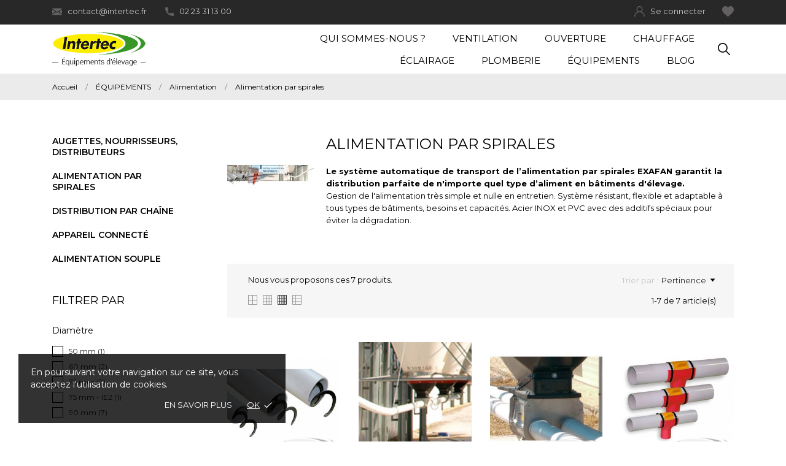

--- FILE ---
content_type: text/html; charset=utf-8
request_url: https://intertec.fr/145-systeme-alimentation-par-spirales-elevage
body_size: 23701
content:
<!-- begin catalog/listing/category.tpl -->
<!doctype html>
<html lang="fr" data-vers="1.7.8.6">

  <head>
    
      
  <meta charset="utf-8">


  <meta http-equiv="x-ua-compatible" content="ie=edge">



  <title>Système d&#039;alimentation par spirales en batiments d&#039;élevage porcin </title>
  <meta name="description" content="Système d&#039;alimentation par spirales EXAFAN pour bâtiment d&#039;élevage porcin. Gestion simple de la distribution automatique des aliments. Adaptation universelle. ">
  <meta name="keywords" content="alimentation par spirale,convoyeur à spirale,exafan,alimentation élevage,elevage porcin,distribution fourrage,distribution aliment,batiment élevage,silo,spirale d&#039;alimentation,intertec">
        <link rel="canonical" href="https://intertec.fr/145-systeme-alimentation-par-spirales-elevage">
  


  <meta name="viewport" content="width=device-width, initial-scale=1">



  <link rel="icon" type="image/vnd.microsoft.icon" href="https://intertec.fr/img/favicon.ico?1542191459">
  <link rel="shortcut icon" type="image/x-icon" href="https://intertec.fr/img/favicon.ico?1542191459">



  <link rel="preload" as="font" href="/themes/organic_farm/assets/css/570eb83859dc23dd0eec423a49e147fe.woff2" type="font/woff2" crossorigin>

  <link rel="stylesheet" href="https://intertec.fr/themes/organic_farm/assets/css/theme.css" type="text/css" media="all">
  <link rel="stylesheet" href="https://intertec.fr/modules/ps_socialfollow/views/css/ps_socialfollow.css" type="text/css" media="all">
  <link rel="stylesheet" href="//fonts.googleapis.com/css?family=Montserrat:300,400,500,600,700,900&amp;amp;subset=latin-ext,vietnamese" type="text/css" media="all">
  <link rel="stylesheet" href="https://intertec.fr/themes/organic_farm/modules/ps_searchbar/ps_searchbar.css" type="text/css" media="all">
  <link rel="stylesheet" href="https://intertec.fr/modules/ps_facetedsearch/views/dist/front.css" type="text/css" media="all">
  <link rel="stylesheet" href="https://intertec.fr/themes/organic_farm/modules/productcomments/views/css/productcomments.css" type="text/css" media="all">
  <link rel="stylesheet" href="https://intertec.fr/themes/organic_farm/modules/an_productattributes/views/css/front.css" type="text/css" media="all">
  <link rel="stylesheet" href="https://intertec.fr/modules/askforaquote//views/css/front.css" type="text/css" media="all">
  <link rel="stylesheet" href="https://intertec.fr/modules/askforaquote//views/css/reset.css" type="text/css" media="all">
  <link rel="stylesheet" href="https://intertec.fr/themes/organic_farm/modules/anblog/views/css/anblog.css" type="text/css" media="all">
  <link rel="stylesheet" href="https://intertec.fr/js/jquery/ui/themes/base/minified/jquery-ui.min.css" type="text/css" media="all">
  <link rel="stylesheet" href="https://intertec.fr/js/jquery/ui/themes/base/minified/jquery.ui.theme.min.css" type="text/css" media="all">
  <link rel="stylesheet" href="https://intertec.fr/js/jquery/plugins/growl/jquery.growl.css" type="text/css" media="all">
  <link rel="stylesheet" href="https://intertec.fr/modules/anscrolltop/views/css/8386756f785c691b60cf82c21d82ef78.css" type="text/css" media="all">
  <link rel="stylesheet" href="https://intertec.fr/themes/organic_farm/modules/an_megamenu/views/css/front.css" type="text/css" media="all">
  <link rel="stylesheet" href="https://intertec.fr/themes/organic_farm/assets/css/an_logo.css" type="text/css" media="all">
  <link rel="stylesheet" href="https://intertec.fr/themes/organic_farm/modules/an_wishlist/views/css/front.css" type="text/css" media="all">
  <link rel="stylesheet" href="https://intertec.fr/modules/an_wishlist/views/css/magnific-popup.css" type="text/css" media="all">
  <link rel="stylesheet" href="https://intertec.fr/modules/an_cookie_popup/views/css/front.css" type="text/css" media="all">
  <link rel="stylesheet" href="https://intertec.fr/modules/an_cookie_popup/views/css/dfb61b74af460c2fd68bb8266f9f0814.css" type="text/css" media="all">
  <link rel="stylesheet" href="https://intertec.fr/modules/an_sizeguide/views/css/front.css" type="text/css" media="all">
  <link rel="stylesheet" href="https://intertec.fr/themes/organic_farm/modules/an_trust_badges/views/css/front.css" type="text/css" media="all">
  <link rel="stylesheet" href="https://intertec.fr/themes/organic_farm/modules/an_homeproducts/views/css/front.css" type="text/css" media="all">
  <link rel="stylesheet" href="https://intertec.fr/themes/organic_farm/modules/an_advantages/views/css/front.css" type="text/css" media="all">
  <link rel="stylesheet" href="https://intertec.fr/themes/organic_farm/assets/lib/owl.carousel.min.css" type="text/css" media="all">
  <link rel="stylesheet" href="https://intertec.fr/themes/organic_farm/modules/an_homecategories/views/css/front.css" type="text/css" media="all">
  <link rel="stylesheet" href="https://intertec.fr/themes/organic_farm/assets/lib/owl.carousel.min.css" type="text/css" media="all">
  <link rel="stylesheet" href="https://intertec.fr/themes/organic_farm/modules/an_homeslider/views/css/front.css" type="text/css" media="all">
  <link rel="stylesheet" href="https://intertec.fr/modules/an_theme/views/css/f4ef55c0cec89b55426957ae9e2fd1c9.css" type="text/css" media="all">
  <link rel="stylesheet" href="https://intertec.fr/modules/an_hurry_up/views/css/front.css" type="text/css" media="all">
  <link rel="stylesheet" href="https://intertec.fr/modules/an_theme/views/css/stickymenumobile.css" type="text/css" media="all">
  <link rel="stylesheet" href="https://intertec.fr/modules/an_theme/views/css/hoveronproducts.css" type="text/css" media="all">
  <link rel="stylesheet" href="https://intertec.fr/modules/an_theme/views/css/stickyproduct.css" type="text/css" media="all">
  <link rel="stylesheet" href="https://intertec.fr/modules/an_theme/views/css/sidebarcart.css" type="text/css" media="all">
  <link rel="stylesheet" href="https://intertec.fr/modules/an_theme/views/css/buttons_effect.css" type="text/css" media="all">
  <link rel="stylesheet" href="https://intertec.fr/themes/organic_farm/assets/css/custom.css" type="text/css" media="all">




  

  <script type="text/javascript">
        var prestashop = {"cart":{"products":[],"totals":{"total":{"type":"total","label":"Total","amount":0,"value":"0,00\u00a0\u20ac"},"total_including_tax":{"type":"total","label":"Total TTC","amount":0,"value":"0,00\u00a0\u20ac"},"total_excluding_tax":{"type":"total","label":"Total HT :","amount":0,"value":"0,00\u00a0\u20ac"}},"subtotals":{"products":{"type":"products","label":"Sous-total","amount":0,"value":"0,00\u00a0\u20ac"},"discounts":null,"shipping":{"type":"shipping","label":"Livraison","amount":0,"value":""},"tax":null},"products_count":0,"summary_string":"0 articles","vouchers":{"allowed":0,"added":[]},"discounts":[],"minimalPurchase":0,"minimalPurchaseRequired":""},"currency":{"id":1,"name":"Euro","iso_code":"EUR","iso_code_num":"978","sign":"\u20ac"},"customer":{"lastname":null,"firstname":null,"email":null,"birthday":null,"newsletter":null,"newsletter_date_add":null,"optin":null,"website":null,"company":null,"siret":null,"ape":null,"is_logged":false,"gender":{"type":null,"name":null},"addresses":[]},"language":{"name":"Fran\u00e7ais (French)","iso_code":"fr","locale":"fr-FR","language_code":"fr","is_rtl":"0","date_format_lite":"d\/m\/Y","date_format_full":"d\/m\/Y H:i:s","id":1},"page":{"title":"","canonical":"https:\/\/intertec.fr\/145-systeme-alimentation-par-spirales-elevage","meta":{"title":"Syst\u00e8me d'alimentation par spirales en batiments d'\u00e9levage porcin ","description":"Syst\u00e8me d'alimentation par spirales EXAFAN pour b\u00e2timent d'\u00e9levage porcin. Gestion simple de la distribution automatique des aliments. Adaptation universelle. ","keywords":"alimentation par spirale,convoyeur \u00e0 spirale,exafan,alimentation \u00e9levage,elevage porcin,distribution fourrage,distribution aliment,batiment \u00e9levage,silo,spirale d'alimentation,intertec","robots":"index"},"page_name":"category","body_classes":{"lang-fr":true,"lang-rtl":false,"country-FR":true,"currency-EUR":true,"layout-left-column":true,"page-category":true,"tax-display-enabled":true,"category-id-145":true,"category-Alimentation par spirales":true,"category-id-parent-126":true,"category-depth-level-4":true},"admin_notifications":[]},"shop":{"name":"INTERTEC","logo":"https:\/\/intertec.fr\/img\/prestashop-logo-1542191459.jpg","stores_icon":"https:\/\/intertec.fr\/img\/logo_stores.png","favicon":"https:\/\/intertec.fr\/img\/favicon.ico"},"urls":{"base_url":"https:\/\/intertec.fr\/","current_url":"https:\/\/intertec.fr\/145-systeme-alimentation-par-spirales-elevage","shop_domain_url":"https:\/\/intertec.fr","img_ps_url":"https:\/\/intertec.fr\/img\/","img_cat_url":"https:\/\/intertec.fr\/img\/c\/","img_lang_url":"https:\/\/intertec.fr\/img\/l\/","img_prod_url":"https:\/\/intertec.fr\/img\/p\/","img_manu_url":"https:\/\/intertec.fr\/img\/m\/","img_sup_url":"https:\/\/intertec.fr\/img\/su\/","img_ship_url":"https:\/\/intertec.fr\/img\/s\/","img_store_url":"https:\/\/intertec.fr\/img\/st\/","img_col_url":"https:\/\/intertec.fr\/img\/co\/","img_url":"https:\/\/intertec.fr\/themes\/organic_farm\/assets\/img\/","css_url":"https:\/\/intertec.fr\/themes\/organic_farm\/assets\/css\/","js_url":"https:\/\/intertec.fr\/themes\/organic_farm\/assets\/js\/","pic_url":"https:\/\/intertec.fr\/upload\/","pages":{"address":"https:\/\/intertec.fr\/adresse","addresses":"https:\/\/intertec.fr\/adresses","authentication":"https:\/\/intertec.fr\/connexion","cart":"https:\/\/intertec.fr\/panier","category":"https:\/\/intertec.fr\/index.php?controller=category","cms":"https:\/\/intertec.fr\/index.php?controller=cms","contact":"https:\/\/intertec.fr\/nous-contacter","discount":"https:\/\/intertec.fr\/reduction","guest_tracking":"https:\/\/intertec.fr\/suivi-commande-invite","history":"https:\/\/intertec.fr\/historique-commandes","identity":"https:\/\/intertec.fr\/identite","index":"https:\/\/intertec.fr\/","my_account":"https:\/\/intertec.fr\/mon-compte","order_confirmation":"https:\/\/intertec.fr\/confirmation-commande","order_detail":"https:\/\/intertec.fr\/index.php?controller=order-detail","order_follow":"https:\/\/intertec.fr\/suivi-commande","order":"https:\/\/intertec.fr\/commande","order_return":"https:\/\/intertec.fr\/index.php?controller=order-return","order_slip":"https:\/\/intertec.fr\/avoirs","pagenotfound":"https:\/\/intertec.fr\/page-introuvable","password":"https:\/\/intertec.fr\/recuperation-mot-de-passe","pdf_invoice":"https:\/\/intertec.fr\/index.php?controller=pdf-invoice","pdf_order_return":"https:\/\/intertec.fr\/index.php?controller=pdf-order-return","pdf_order_slip":"https:\/\/intertec.fr\/index.php?controller=pdf-order-slip","prices_drop":"https:\/\/intertec.fr\/index.php?controller=prices-drop","product":"https:\/\/intertec.fr\/index.php?controller=product","search":"https:\/\/intertec.fr\/recherche","sitemap":"https:\/\/intertec.fr\/plan-site","stores":"https:\/\/intertec.fr\/magasins","supplier":"https:\/\/intertec.fr\/fournisseur","register":"https:\/\/intertec.fr\/connexion?create_account=1","order_login":"https:\/\/intertec.fr\/commande?login=1"},"alternative_langs":[],"theme_assets":"\/themes\/organic_farm\/assets\/","actions":{"logout":"https:\/\/intertec.fr\/?mylogout="},"no_picture_image":{"bySize":{"attributes_default":{"url":"https:\/\/intertec.fr\/img\/p\/fr-default-attributes_default.jpg","width":50,"height":50},"slider_photo":{"url":"https:\/\/intertec.fr\/img\/p\/fr-default-slider_photo.jpg","width":87,"height":87},"search_photo":{"url":"https:\/\/intertec.fr\/img\/p\/fr-default-search_photo.jpg","width":90,"height":90},"small_default":{"url":"https:\/\/intertec.fr\/img\/p\/fr-default-small_default.jpg","width":99,"height":99},"cart_default":{"url":"https:\/\/intertec.fr\/img\/p\/fr-default-cart_default.jpg","width":105,"height":105},"menu_default":{"url":"https:\/\/intertec.fr\/img\/p\/fr-default-menu_default.jpg","width":180,"height":180},"catalog_small":{"url":"https:\/\/intertec.fr\/img\/p\/fr-default-catalog_small.jpg","width":184,"height":184},"home_default":{"url":"https:\/\/intertec.fr\/img\/p\/fr-default-home_default.jpg","width":255,"height":255},"catalog_large":{"url":"https:\/\/intertec.fr\/img\/p\/fr-default-catalog_large.jpg","width":398,"height":398},"large_default":{"url":"https:\/\/intertec.fr\/img\/p\/fr-default-large_default.jpg","width":445,"height":445},"medium_default":{"url":"https:\/\/intertec.fr\/img\/p\/fr-default-medium_default.jpg","width":452,"height":452},"product_zoom":{"url":"https:\/\/intertec.fr\/img\/p\/fr-default-product_zoom.jpg","width":1200,"height":1200}},"small":{"url":"https:\/\/intertec.fr\/img\/p\/fr-default-attributes_default.jpg","width":50,"height":50},"medium":{"url":"https:\/\/intertec.fr\/img\/p\/fr-default-catalog_small.jpg","width":184,"height":184},"large":{"url":"https:\/\/intertec.fr\/img\/p\/fr-default-product_zoom.jpg","width":1200,"height":1200},"legend":""}},"configuration":{"display_taxes_label":true,"display_prices_tax_incl":true,"is_catalog":true,"show_prices":true,"opt_in":{"partner":false},"quantity_discount":{"type":"discount","label":"Remise sur prix unitaire"},"voucher_enabled":0,"return_enabled":0},"field_required":[],"breadcrumb":{"links":[{"title":"Accueil","url":"https:\/\/intertec.fr\/"},{"title":"\u00c9QUIPEMENTS","url":"https:\/\/intertec.fr\/17-equipements-"},{"title":"Alimentation","url":"https:\/\/intertec.fr\/126-alimentation-elevage-porc"},{"title":"Alimentation par spirales","url":"https:\/\/intertec.fr\/145-systeme-alimentation-par-spirales-elevage"}],"count":4},"link":{"protocol_link":"https:\/\/","protocol_content":"https:\/\/"},"time":1768997130,"static_token":"72f808ed76c5445282c5b4e3a5df4101","token":"4a1092eddf7852070b1744c573ba7b35","debug":true};
      </script>



  
<!-- begin modules/an_productattributes/views/templates/front/js_header.tpl -->
<script>
	var an_productattributes = {
		controller: "https://intertec.fr/module/an_productattributes/ajax",
		config: JSON.parse('{\"type_view\":\"standart\",\"color_type_view\":\"color\",\"display_add_to_cart\":\"0\",\"display_quantity\":\"0\",\"display_labels\":\"0\",\"product_miniature\":\".js-product-miniature\",\"thumbnail_container\":\".thumbnail-container\",\"price\":\".price\",\"regular_price\":\".regular-price\",\"product_price_and_shipping\":\".product-price-and-shipping\",\"separator\":\" \\/ \",\"background_sold_out\":\"#ffc427\",\"color_sold_out\":\"#ffffff\",\"background_sale\":\"#e53d60\",\"color_sale\":\"#ffffff\",\"display_prices\":\"1\",\"text_out_of_stock\":false,\"txt_out_of_stock\":false}'),
		loader: '<div class="anpa-loader js-anpa-loader"><div class="anpa-loader-bg" data-js-loader-bg=""></div><div class="anpa-loader-spinner" data-js-loader-spinner=""><svg xmlns="http://www.w3.org/2000/svg" xmlns:xlink="http://www.w3.org/1999/xlink" style="margin: auto; background-image: none; display: block; shape-rendering: auto; animation-play-state: running; animation-delay: 0s; background-position: initial initial; background-repeat: initial initial;" width="254px" height="254px" viewBox="0 0 100 100" preserveAspectRatio="xMidYMid"><path fill="none" stroke="#1d0e0b" stroke-width="3" stroke-dasharray="42.76482137044271 42.76482137044271" d="M24.3 30C11.4 30 5 43.3 5 50s6.4 20 19.3 20c19.3 0 32.1-40 51.4-40 C88.6 30 95 43.3 95 50s-6.4 20-19.3 20C56.4 70 43.6 30 24.3 30z" stroke-linecap="round" style="transform: scale(0.22); transform-origin: 50px 50px; animation-play-state: running; animation-delay: 0s;"> <animate attributeName="stroke-dashoffset" repeatCount="indefinite" dur="1s" keyTimes="0;1" values="0;256.58892822265625" style="animation-play-state: running; animation-delay: 0s;"></animate></path></svg></div></div>',
	}
</script>
<!-- end modules/an_productattributes/views/templates/front/js_header.tpl -->

<!-- begin modules/an_cookie_popup/views/templates/front/cookie_banner.tpl -->
<div class="notification_cookie">
    <div class="notification_cookie-content">
        <p>En poursuivant votre navigation sur ce site, vous acceptez l'utilisation de cookies.</p>        <div class="notification_cookie-action">
                            <a href="https://intertec.fr/content/2-mentions-legales" class="notification_cookie-link">En savoir plus</a>
                        <span class="notification_cookie-accept">OK<i class="material-icons">done</i></span>
        </div>
    </div>
</div>
<!-- end modules/an_cookie_popup/views/templates/front/cookie_banner.tpl -->

<!-- begin modules/ps_googleanalytics/views/templates/hook/ps_googleanalytics.tpl -->
<script async src="https://www.googletagmanager.com/gtag/js?id=UA-123257202-1"></script>
<script>
  window.dataLayer = window.dataLayer || [];
  function gtag(){dataLayer.push(arguments);}
  gtag('js', new Date());
  gtag(
    'config',
    'UA-123257202-1',
    {
      'debug_mode':false
                      }
  );
</script>


<!-- end modules/ps_googleanalytics/views/templates/hook/ps_googleanalytics.tpl -->

<!-- begin modules/askforaquote/views/templates/hook/header.tpl -->
<script type="text/javascript">
    var quotesCartEmpty  = "Aucun article dans votre demande de devis";
    var quotesCart  = "https://intertec.fr/module/askforaquote/QuotesCart";
    var catalogMode  = "1";
    var mainCmsPage  = "0";
    var messagingEnabled  = "1";
    var minQuantityProduct  = "1";
</script>

<!-- end modules/askforaquote/views/templates/hook/header.tpl -->




    
  </head>

  <body id="category" class=" lang-fr country-fr currency-eur layout-left-column page-category tax-display-enabled category-id-145 category-alimentation-par-spirales category-id-parent-126 category-depth-level-4  mCustomScrollbar"   >

    
      
    

    <main>
      
              

      <header id="header">
        
          
  
  
    <div class="header-banner">
      
    </div>
  


  
    <nav class="header-nav tablet-h" >
      <div class="container">
          <div class="row">
            <div class="hidden-md-down header-nav-inside vertical-center">
              <div class="col-md-7 col-xs-12 left-nav" >
                
<!-- begin module:ps_contactinfo/nav.tpl -->
<!-- begin /var/www/intertec/themes/organic_farm/modules/ps_contactinfo/nav.tpl --><div id="_desktop_contact_link">
  <div id="contact-link">
                   <a href="mailto:contact@intertec.fr" class="">
                 <svg width="16" xmlns="http://www.w3.org/2000/svg" xmlns:xlink="http://www.w3.org/1999/xlink" x="0px" y="0px"
                 	 viewBox="0 0 512 512" style="enable-background:new 0 0 512 512;" xml:space="preserve">
                 		<polygon points="339.392,258.624 512,367.744 512,144.896 		"/>
                 		<polygon points="0,144.896 0,367.744 172.608,258.624 		"/>
                 		<path d="M480,80H32C16.032,80,3.36,91.904,0.96,107.232L256,275.264l255.04-168.032C508.64,91.904,495.968,80,480,80z"/>
                 		<path d="M310.08,277.952l-45.28,29.824c-2.688,1.76-5.728,2.624-8.8,2.624c-3.072,0-6.112-0.864-8.8-2.624l-45.28-29.856
                 			L1.024,404.992C3.488,420.192,16.096,432,32,432h448c15.904,0,28.512-11.808,30.976-27.008L310.08,277.952z"/>
                 </svg>


                  contact@intertec.fr
              </a>
        
            <a href="tel:02 23 31 13 00 " class="">
          <svg width="14" xmlns="http://www.w3.org/2000/svg" xmlns:xlink="http://www.w3.org/1999/xlink" x="0px" y="0px"
          	 viewBox="0 0 405.333 405.333" style="enable-background:new 0 0 405.333 405.333;" xml:space="preserve">
          		<path d="M373.333,266.88c-25.003,0-49.493-3.904-72.704-11.563c-11.328-3.904-24.192-0.896-31.637,6.699l-46.016,34.752
          			c-52.8-28.181-86.592-61.952-114.389-114.368l33.813-44.928c8.512-8.512,11.563-20.971,7.915-32.64
          			C142.592,81.472,138.667,56.96,138.667,32c0-17.643-14.357-32-32-32H32C14.357,0,0,14.357,0,32
          			c0,205.845,167.488,373.333,373.333,373.333c17.643,0,32-14.357,32-32V298.88C405.333,281.237,390.976,266.88,373.333,266.88z"/>
          </svg>
          02 23 31 13 00 
      </a>
    
      </div>
</div>
<!-- end /var/www/intertec/themes/organic_farm/modules/ps_contactinfo/nav.tpl -->
<!-- end module:ps_contactinfo/nav.tpl -->

              </div>
              <div class="col-md-5 right-nav">
                  
<!-- begin module:ps_customersignin/ps_customersignin.tpl -->
<!-- begin /var/www/intertec/themes/organic_farm/modules/ps_customersignin/ps_customersignin.tpl --><div id="_desktop_user_info">
  <div class="user-info">
              <a
          href="https://intertec.fr/mon-compte"
          title="Identifiez-vous"
          rel="nofollow"
        >
            <svg
             xmlns="http://www.w3.org/2000/svg"
             xmlns:xlink="http://www.w3.org/1999/xlink"
             width="17px" height="17px">
            <path fill-rule="evenodd"  fill="rgb(98, 96, 96)"
             d="M14.510,10.990 C13.585,10.064 12.483,9.378 11.280,8.964 C12.568,8.077 13.414,6.592 13.414,4.914 C13.414,2.205 11.210,-0.000 8.500,-0.000 C5.790,-0.000 3.586,2.205 3.586,4.914 C3.586,6.592 4.432,8.077 5.720,8.964 C4.517,9.378 3.415,10.064 2.490,10.990 C0.884,12.595 -0.000,14.729 -0.000,17.000 L1.328,17.000 C1.328,13.045 4.545,9.828 8.500,9.828 C12.455,9.828 15.672,13.045 15.672,17.000 L17.000,17.000 C17.000,14.729 16.116,12.595 14.510,10.990 ZM8.500,8.500 C6.523,8.500 4.914,6.891 4.914,4.914 C4.914,2.937 6.523,1.328 8.500,1.328 C10.477,1.328 12.086,2.937 12.086,4.914 C12.086,6.891 10.477,8.500 8.500,8.500 Z"/>
            </svg>
            <span class="account-login">

            Se connecter
            </span>
        </a>
            <!--
          <a
        href="https://intertec.fr/mon-compte"
        title="Identifiez-vous"
        rel="nofollow"
      >
        <span>S'inscrire</span>
      </a>
        -->
  </div>
</div>
<!-- end /var/www/intertec/themes/organic_farm/modules/ps_customersignin/ps_customersignin.tpl -->
<!-- end module:ps_customersignin/ps_customersignin.tpl -->

<!-- begin module:an_wishlist/views/templates/front/nav.tpl -->
<!-- begin /var/www/intertec/themes/organic_farm/modules/an_wishlist/views/templates/front/nav.tpl -->
<div id="_desktop_an_wishlist">
	<a href="https://intertec.fr/module/an_wishlist/list" class="an_wishlist-nav" title="My wishlist">
		<svg class="hidden-md-down"
         xmlns="http://www.w3.org/2000/svg"
         xmlns:xlink="http://www.w3.org/1999/xlink"
         width="19px" height="17px">
        <path fill-rule="evenodd"  fill="rgb(98, 96, 96)"
         d="M9.500,17.000 C9.229,17.000 8.969,16.902 8.766,16.723 C7.998,16.047 7.258,15.413 6.605,14.854 L6.602,14.851 C4.687,13.210 3.035,11.793 1.884,10.398 C0.599,8.838 0.000,7.358 0.000,5.743 C0.000,4.173 0.535,2.724 1.507,1.664 C2.491,0.591 3.840,0.000 5.308,0.000 C6.405,0.000 7.409,0.349 8.293,1.036 C8.739,1.384 9.144,1.808 9.500,2.304 C9.857,1.808 10.261,1.384 10.707,1.036 C11.591,0.349 12.596,0.000 13.692,0.000 C15.160,0.000 16.509,0.591 17.493,1.664 C18.465,2.724 19.000,4.173 19.000,5.743 C19.000,7.358 18.401,8.838 17.116,10.398 C15.966,11.793 14.313,13.210 12.399,14.850 C11.745,15.411 11.004,16.046 10.234,16.723 C10.031,16.902 9.770,17.000 9.500,17.000 Z"/>
        </svg>
        <svg class="fixed-wishlist hidden-md-down"
         xmlns="http://www.w3.org/2000/svg"
         xmlns:xlink="http://www.w3.org/1999/xlink"
         width="22px" height="19px">
        <path fill-rule="evenodd"  fill="rgb(40, 40, 40)"
         d="M11.000,19.000 C10.687,19.000 10.385,18.890 10.150,18.690 C9.261,17.935 8.404,17.226 7.648,16.601 L7.644,16.598 C5.428,14.765 3.514,13.181 2.182,11.621 C0.693,9.878 -0.000,8.224 -0.000,6.418 C-0.000,4.664 0.620,3.044 1.745,1.859 C2.884,0.661 4.447,0.000 6.146,0.000 C7.416,0.000 8.579,0.390 9.603,1.158 C10.119,1.546 10.587,2.021 11.000,2.575 C11.413,2.021 11.881,1.546 12.398,1.158 C13.421,0.390 14.584,0.000 15.854,0.000 C17.553,0.000 19.116,0.661 20.255,1.859 C21.380,3.044 22.000,4.664 22.000,6.418 C22.000,8.224 21.307,9.878 19.818,11.621 C18.486,13.181 16.573,14.764 14.357,16.598 C13.599,17.224 12.741,17.934 11.850,18.690 C11.615,18.890 11.313,19.000 11.000,19.000 Z"/>
        </svg>
		<span class="hidden-lg-up an_wishlist-mobile-link">Wishlist</span>
			</a>
</div>
<!-- end /var/www/intertec/themes/organic_farm/modules/an_wishlist/views/templates/front/nav.tpl -->
<!-- end module:an_wishlist/views/templates/front/nav.tpl -->

              </div>

            </div>
            <div class="hidden-lg-up text-sm-center mobile">
            <div class="mobile-header">
              <div class="float-xs-left" id="menu-icon">
               <svg
                xmlns="http://www.w3.org/2000/svg"
                xmlns:xlink="http://www.w3.org/1999/xlink"
                width="20px" height="18px">
               <path fill-rule="evenodd"  fill="rgb(0, 0, 0)"
                d="M19.167,9.818 L0.833,9.818 C0.373,9.818 0.000,9.452 0.000,9.000 C0.000,8.548 0.373,8.182 0.833,8.182 L19.167,8.182 C19.627,8.182 20.000,8.548 20.000,9.000 C20.000,9.452 19.627,9.818 19.167,9.818 ZM19.167,1.636 L0.833,1.636 C0.373,1.636 0.000,1.270 0.000,0.818 C0.000,0.366 0.373,-0.000 0.833,-0.000 L19.167,-0.000 C19.627,-0.000 20.000,0.366 20.000,0.818 C20.000,1.270 19.627,1.636 19.167,1.636 ZM0.833,16.364 L19.167,16.364 C19.627,16.364 20.000,16.730 20.000,17.182 C20.000,17.634 19.627,18.000 19.167,18.000 L0.833,18.000 C0.373,18.000 0.000,17.634 0.000,17.182 C0.000,16.730 0.373,16.364 0.833,16.364 Z"/>
               </svg>
              </div>
              <div class="float-xs-right" id="_mobile_cart"></div>
            <div class="top-logo" id="_mobile_logo"></div>
            </div>
            <div class="mobile-header-holder"></div>
              <div class="clearfix"></div>
            </div>
          </div>
      </div>
    </nav>
  

  
    <div class="header-top tablet-h" data-mobilemenu='992'>
      <div class="container">
      <div id="_mobile_search"></div>
        <div class="row vertical-center header-top-wrapper">

                
<!-- begin module:an_logo/views/templates/front/logo.tpl -->
<!-- begin /var/www/intertec/themes/organic_farm/modules/an_logo/views/templates/front/logo.tpl --><div class="col-md-3 hidden-md-down" id="_desktop_logo">
	<a href="https://intertec.fr/">
					<img class="logo img-responsive" src="https://intertec.fr/img/prestashop-logo-1542191459.jpg" alt="INTERTEC">
			</a>
</div><!-- end /var/www/intertec/themes/organic_farm/modules/an_logo/views/templates/front/logo.tpl -->
<!-- end module:an_logo/views/templates/front/logo.tpl -->

                <div class="col-md-9 col-xs-12 position-static header-right">
                    
<!-- begin /var/www/intertec/themes/organic_farm/modules/an_megamenu/views/templates/hook/an_megamenu.tpl -->
<div class="amega-menu hidden-md-down">
<div id="amegamenu" class="">
  <div class="fixed-menu-container">
   <div class="col-md-3 fixed-menu-left">
     
<!-- begin module:an_logo/views/templates/front/logo.tpl -->
<!-- begin /var/www/intertec/themes/organic_farm/modules/an_logo/views/templates/front/logo.tpl --><div class="col-md-3 hidden-md-down" id="_desktop_logo">
	<a href="https://intertec.fr/">
					<img class="logo img-responsive" src="https://intertec.fr/img/prestashop-logo-1542191459.jpg" alt="INTERTEC">
			</a>
</div><!-- end /var/www/intertec/themes/organic_farm/modules/an_logo/views/templates/front/logo.tpl -->
<!-- end module:an_logo/views/templates/front/logo.tpl -->

    </div>

  <ul class="anav-top">
    <li class="amenu-item mm-8 ">
    <a href="https://intertec.fr/content/4-a-propos-intertec" class="amenu-link">      Qui sommes-nous ?
          </a>
      </li>
    <li class="amenu-item mm-1 plex">
    <a href="https://intertec.fr/12-ventilation" class="amenu-link">      Ventilation
          </a>
        <span class="mobile-toggle-plus"><i class="caret-down-icon"></i></span>
    <div class="adropdown adropdown-2" >
      
      <div class="dropdown-bgimage" ></div>
      
           
            <div class="dropdown-content acontent-2 dd-1">
		                            <div class="categories-grid">
                      	
						<div class="category-item level-1">
							<p class="h5 category-title"><a href="https://intertec.fr/63-ventilateurs-" title="Ventilateurs">Ventilateurs</a></p>
							
						<div class="category-item level-2">
							<p class="h5 category-title"><a href="https://intertec.fr/88-ventilateurs-exafan-" title="Ventilateurs EXAFAN">Ventilateurs EXAFAN</a></p>
							
						</div>
					
						<div class="category-item level-2">
							<p class="h5 category-title"><a href="https://intertec.fr/90-pieces-accessoires-ventilateurs" title="Pièces, accessoires ventilateurs">Pièces, accessoires ventilateurs</a></p>
							
						</div>
					
						</div>
					
						<div class="category-item level-1">
							<p class="h5 category-title"><a href="https://intertec.fr/75-cooling" title="Cooling">Cooling</a></p>
							
						</div>
					
						<div class="category-item level-1">
							<p class="h5 category-title"><a href="https://intertec.fr/83-turbines-d-air-exafan-" title="Turbines d'air Exafan">Turbines d'air Exafan</a></p>
							
						<div class="category-item level-2">
							<p class="h5 category-title"><a href="https://intertec.fr/94-turbines-extraction-et-brassage" title="Turbines extraction et brassage">Turbines extraction et brassage</a></p>
							
						</div>
					
						<div class="category-item level-2">
							<p class="h5 category-title"><a href="https://intertec.fr/96-pieces-detachees-turbines-air-exafan" title="Pièces détachées turbines">Pièces détachées turbines</a></p>
							
						</div>
					
						</div>
					
						<div class="category-item level-1">
							<p class="h5 category-title"><a href="https://intertec.fr/73-regulation" title="Régulation">Régulation</a></p>
							
						<div class="category-item level-2">
							<p class="h5 category-title"><a href="https://intertec.fr/100-boitiers-de-regulation" title="Boîtiers de régulation">Boîtiers de régulation</a></p>
							
						</div>
					
						<div class="category-item level-2">
							<p class="h5 category-title"><a href="https://intertec.fr/97-variateurs-et-thermostats-" title="Variateurs et thermostats">Variateurs et thermostats</a></p>
							
						</div>
					
						<div class="category-item level-2">
							<p class="h5 category-title"><a href="https://intertec.fr/98-brasseurs-d-air" title="Brasseurs d'air">Brasseurs d'air</a></p>
							
						</div>
					
						<div class="category-item level-2">
							<p class="h5 category-title"><a href="https://intertec.fr/99-sondes-et-capteurs" title="Sondes et capteurs">Sondes et capteurs</a></p>
							
						</div>
					
						</div>
					
						<div class="category-item level-1">
							<p class="h5 category-title"><a href="https://intertec.fr/74-cheminees-accessoires-elevage" title="Cheminées et accessoires">Cheminées et accessoires</a></p>
							
						<div class="category-item level-2">
							<p class="h5 category-title"><a href="https://intertec.fr/102-cheminee-sortie-air-elevage" title="Cheminées sortie d'air">Cheminées sortie d'air</a></p>
							
						</div>
					
						<div class="category-item level-2">
							<p class="h5 category-title"><a href="https://intertec.fr/103-accessoires-cheminee-elevage" title="Pièces, accessoires cheminées">Pièces, accessoires cheminées</a></p>
							
						</div>
					
						</div>
					
						<div class="category-item level-1">
							<p class="h5 category-title"><a href="https://intertec.fr/76-brumisation-detrempage-elevage" title="Brumisation, détrempage">Brumisation, détrempage</a></p>
							
						<div class="category-item level-2">
							<p class="h5 category-title"><a href="https://intertec.fr/104-pulverisateurs-brumiseurs-elevage" title="Pulvérisateurs, brumiseurs">Pulvérisateurs, brumiseurs</a></p>
							
						</div>
					
						<div class="category-item level-2">
							<p class="h5 category-title"><a href="https://intertec.fr/105-asperseurs-elevage" title="Asperseurs">Asperseurs</a></p>
							
						</div>
					
						</div>
					
          </div>
          
              </div>
                </div>
      </li>
    <li class="amenu-item mm-2 plex">
    <a href="https://intertec.fr/15-ouverture-" class="amenu-link">      Ouverture
          </a>
        <span class="mobile-toggle-plus"><i class="caret-down-icon"></i></span>
    <div class="adropdown adropdown-2" >
      
      <div class="dropdown-bgimage" ></div>
      
           
            <div class="dropdown-content acontent-1 dd-5">
		                            <div class="categories-grid">
                      	
						<div class="category-item level-1">
							<p class="h5 category-title"><a href="https://intertec.fr/79-trappes-d-entree-d-air" title="Trappes d'entrée d'air">Trappes d'entrée d'air</a></p>
							
						<div class="category-item level-2">
							<p class="h5 category-title"><a href="https://intertec.fr/80-trappes-murales" title="Trappes murales">Trappes murales</a></p>
							
						</div>
					
						<div class="category-item level-2">
							<p class="h5 category-title"><a href="https://intertec.fr/81-trappes-de-plafond-tpi" title="Trappes de plafond TPI">Trappes de plafond TPI</a></p>
							
						</div>
					
						<div class="category-item level-2">
							<p class="h5 category-title"><a href="https://intertec.fr/108-accessoires-pour-trappes-entree-air" title="Accessoires pour trappes">Accessoires pour trappes</a></p>
							
						</div>
					
						</div>
					
						<div class="category-item level-1">
							<p class="h5 category-title"><a href="https://intertec.fr/77-mini-treuils-pour-trappes-entree-air" title="Mini-treuils pour trappes">Mini-treuils pour trappes</a></p>
							
						</div>
					
						<div class="category-item level-1">
							<p class="h5 category-title"><a href="https://intertec.fr/78-motoreducteurs-elevage" title="Motoréducteurs">Motoréducteurs</a></p>
							
						</div>
					
						<div class="category-item level-1">
							<p class="h5 category-title"><a href="https://intertec.fr/109-verins" title="Vérins">Vérins</a></p>
							
						<div class="category-item level-2">
							<p class="h5 category-title"><a href="https://intertec.fr/110-verins-electriques" title="Vérins électriques">Vérins électriques</a></p>
							
						</div>
					
						<div class="category-item level-2">
							<p class="h5 category-title"><a href="https://intertec.fr/111-verins-pneumatiques" title="Vérins pneumatiques">Vérins pneumatiques</a></p>
							
						</div>
					
						<div class="category-item level-2">
							<p class="h5 category-title"><a href="https://intertec.fr/113-pieces-verins-hydrauliques" title="Pièces vérins hydrauliques">Pièces vérins hydrauliques</a></p>
							
						</div>
					
						</div>
					
						<div class="category-item level-1">
							<p class="h5 category-title"><a href="https://intertec.fr/114-distribution-air-elevage" title="Distribution de l'air">Distribution de l'air</a></p>
							
						<div class="category-item level-2">
							<p class="h5 category-title"><a href="https://intertec.fr/115-electrovannes-air-elevage" title="Électrovannes à air">Électrovannes à air</a></p>
							
						</div>
					
						<div class="category-item level-2">
							<p class="h5 category-title"><a href="https://intertec.fr/116-tuyau-air-comprime-elevage" title="Tuyau à air comprimé">Tuyau à air comprimé</a></p>
							
						</div>
					
						<div class="category-item level-2">
							<p class="h5 category-title"><a href="https://intertec.fr/117-raccords-connections-air" title="Raccords, connections">Raccords, connections</a></p>
							
						</div>
					
						</div>
					
          </div>
          
              </div>
                </div>
      </li>
    <li class="amenu-item mm-3 plex">
    <a href="https://intertec.fr/13--chauffage" class="amenu-link">      Chauffage
          </a>
        <span class="mobile-toggle-plus"><i class="caret-down-icon"></i></span>
    <div class="adropdown adropdown-2" >
      
      <div class="dropdown-bgimage" ></div>
      
           
            <div class="dropdown-content acontent-2 dd-11">
		                            <div class="categories-grid">
                      	
						<div class="category-item level-1">
							<p class="h5 category-title"><a href="https://intertec.fr/29-radiants" title="RADIANTS">RADIANTS</a></p>
							
						<div class="category-item level-2">
							<p class="h5 category-title"><a href="https://intertec.fr/31-radiants-halogenes" title="Radiants halogènes">Radiants halogènes</a></p>
							
						</div>
					
						<div class="category-item level-2">
							<p class="h5 category-title"><a href="https://intertec.fr/32-radiants-standards" title="Radiants standards">Radiants standards</a></p>
							
						</div>
					
						<div class="category-item level-2">
							<p class="h5 category-title"><a href="https://intertec.fr/123-accessoires-options-radiants-elevage" title="Accessoires, options radiants">Accessoires, options radiants</a></p>
							
						</div>
					
						</div>
					
						<div class="category-item level-1">
							<p class="h5 category-title"><a href="https://intertec.fr/33-aerothermes" title="AEROTHERMES">AEROTHERMES</a></p>
							
						<div class="category-item level-2">
							<p class="h5 category-title"><a href="https://intertec.fr/34-aerothermes-electriques-chauffage-elevage" title="Aérothermes électriques">Aérothermes électriques</a></p>
							
						</div>
					
						<div class="category-item level-2">
							<p class="h5 category-title"><a href="https://intertec.fr/124-accessoires-options-aerothermes-elevage" title="Accessoires, options aérothermes">Accessoires, options aérothermes</a></p>
							
						</div>
					
						</div>
					
						<div class="category-item level-1">
							<p class="h5 category-title"><a href="https://intertec.fr/37-nids-a-porcelets" title="NIDS A PORCELETS">NIDS A PORCELETS</a></p>
							
						</div>
					
						<div class="category-item level-1">
							<p class="h5 category-title"><a href="https://intertec.fr/38-lampes-paniers-resistances" title="LAMPES, PANIERS, RESISTANCES">LAMPES, PANIERS, RESISTANCES</a></p>
							
						<div class="category-item level-2">
							<p class="h5 category-title"><a href="https://intertec.fr/39-lampes-chauffantes-elevage" title="Lampes chauffantes">Lampes chauffantes</a></p>
							
						</div>
					
						<div class="category-item level-2">
							<p class="h5 category-title"><a href="https://intertec.fr/40-paniers-protecteurs-lampe-chauffante" title="Paniers protecteurs">Paniers protecteurs</a></p>
							
						</div>
					
						</div>
					
						<div class="category-item level-1">
							<p class="h5 category-title"><a href="https://intertec.fr/174-tapis-chauffants" title="TAPIS CHAUFFANTS">TAPIS CHAUFFANTS</a></p>
							
						</div>
					
          </div>
          
              </div>
                </div>
      </li>
    <li class="amenu-item mm-4 plex">
    <a href="https://intertec.fr/14-eclairage" class="amenu-link">      Éclairage
          </a>
        <span class="mobile-toggle-plus"><i class="caret-down-icon"></i></span>
    <div class="adropdown adropdown-2" >
      
      <div class="dropdown-bgimage" ></div>
      
           
            <div class="dropdown-content acontent-2 dd-4">
		                            <div class="categories-grid">
                      	
						<div class="category-item level-1">
							<p class="h5 category-title"><a href="https://intertec.fr/42-eclairage-led-elevage" title="Eclairage LED">Eclairage LED</a></p>
							
						<div class="category-item level-2">
							<p class="h5 category-title"><a href="https://intertec.fr/45-tubes-led-titanium-elevage" title="Tubes LED Titanium">Tubes LED Titanium</a></p>
							
						</div>
					
						<div class="category-item level-2">
							<p class="h5 category-title"><a href="https://intertec.fr/150-tubes-led-" title="Tubes LED">Tubes LED</a></p>
							
						</div>
					
						<div class="category-item level-2">
							<p class="h5 category-title"><a href="https://intertec.fr/140-reglettes-led-elevage" title="Réglettes LED">Réglettes LED</a></p>
							
						</div>
					
						<div class="category-item level-2">
							<p class="h5 category-title"><a href="https://intertec.fr/50-projecteurs-led-elevage" title="Projecteurs LED">Projecteurs LED</a></p>
							
						</div>
					
						<div class="category-item level-2">
							<p class="h5 category-title"><a href="https://intertec.fr/49-ampoules-lampes-led-elevage" title="Ampoules, lampes LED">Ampoules, lampes LED</a></p>
							
						</div>
					
						</div>
					
						<div class="category-item level-1">
							<p class="h5 category-title"><a href="https://intertec.fr/44-materiel-electricite" title="Matériel électrique">Matériel électrique</a></p>
							
						<div class="category-item level-2">
							<p class="h5 category-title"><a href="https://intertec.fr/121-fiches-socles-prises" title="Fiches, socles prises">Fiches, socles prises</a></p>
							
						</div>
					
						<div class="category-item level-2">
							<p class="h5 category-title"><a href="https://intertec.fr/122-accessoires-electriques-elevage" title="Accessoires électriques">Accessoires électriques</a></p>
							
						</div>
					
						</div>
					
          </div>
          
              </div>
                </div>
      </li>
    <li class="amenu-item mm-5 plex">
    <a href="https://intertec.fr/16-plomberie-" class="amenu-link">      Plomberie
          </a>
        <span class="mobile-toggle-plus"><i class="caret-down-icon"></i></span>
    <div class="adropdown adropdown-2" >
      
      <div class="dropdown-bgimage" ></div>
      
           
            <div class="dropdown-content acontent-2 dd-7">
		                            <div class="categories-grid">
                      	
						<div class="category-item level-1">
							<p class="h5 category-title"><a href="https://intertec.fr/51-electrovannes-eau-elevage" title="Électrovannes eau">Électrovannes eau</a></p>
							
						<div class="category-item level-2">
							<p class="h5 category-title"><a href="https://intertec.fr/135-electrovannes-eau-laiton" title="Électrovannes laiton">Électrovannes laiton</a></p>
							
						</div>
					
						<div class="category-item level-2">
							<p class="h5 category-title"><a href="https://intertec.fr/136-electrovannes-eau-plastique" title="Électrovannes plastique">Électrovannes plastique</a></p>
							
						</div>
					
						</div>
					
						<div class="category-item level-1">
							<p class="h5 category-title"><a href="https://intertec.fr/131-regulation-comptage-eau" title="Régulation & comptage">Régulation & comptage</a></p>
							
						<div class="category-item level-2">
							<p class="h5 category-title"><a href="https://intertec.fr/132-reducteurs-de-pression-eau" title="Réducteurs de pression">Réducteurs de pression</a></p>
							
						</div>
					
						<div class="category-item level-2">
							<p class="h5 category-title"><a href="https://intertec.fr/133-contacteurs-manometres-eau" title="Contacteurs, manomètres">Contacteurs, manomètres</a></p>
							
						</div>
					
						<div class="category-item level-2">
							<p class="h5 category-title"><a href="https://intertec.fr/134-compteurs-d-eau-elevage" title="Compteurs d'eau">Compteurs d'eau</a></p>
							
						</div>
					
						<div class="category-item level-2">
							<p class="h5 category-title"><a href="https://intertec.fr/144-filtres-a-eau-elevage" title="Filtres à eau">Filtres à eau</a></p>
							
						</div>
					
						</div>
					
						<div class="category-item level-1">
							<p class="h5 category-title"><a href="https://intertec.fr/52-vannes" title="Vannes">Vannes</a></p>
							
						<div class="category-item level-2">
							<p class="h5 category-title"><a href="https://intertec.fr/53-vannes-inox-plomberie-elevage" title="Vannes INOX">Vannes INOX</a></p>
							
						</div>
					
						<div class="category-item level-2">
							<p class="h5 category-title"><a href="https://intertec.fr/54-vannes-laiton-plomberie-elevage" title="Vannes Laiton">Vannes Laiton</a></p>
							
						</div>
					
						<div class="category-item level-2">
							<p class="h5 category-title"><a href="https://intertec.fr/55-vannes-pvc-plomebrie-elevage" title="Vannes PVC">Vannes PVC</a></p>
							
						</div>
					
						</div>
					
						<div class="category-item level-1">
							<p class="h5 category-title"><a href="https://intertec.fr/91-robinets-plomberie" title="Robinets">Robinets</a></p>
							
						<div class="category-item level-2">
							<p class="h5 category-title"><a href="https://intertec.fr/92-robinets-plomberie-elevage" title="Robinets">Robinets</a></p>
							
						</div>
					
						<div class="category-item level-2">
							<p class="h5 category-title"><a href="https://intertec.fr/93-pieces-accessoires-robinets-elevage" title="Pièces, accessoires robinets">Pièces, accessoires robinets</a></p>
							
						</div>
					
						</div>
					
						<div class="category-item level-1">
							<p class="h5 category-title"><a href="https://intertec.fr/57-raccords-plomberie" title="Raccords plomberie">Raccords plomberie</a></p>
							
						<div class="category-item level-2">
							<p class="h5 category-title"><a href="https://intertec.fr/58-raccords-laiton-plomberie" title="Raccords Laiton">Raccords Laiton</a></p>
							
						</div>
					
						<div class="category-item level-2">
							<p class="h5 category-title"><a href="https://intertec.fr/59-raccords-polypro-plomberie" title="Raccords Polypro.">Raccords Polypro.</a></p>
							
						</div>
					
						<div class="category-item level-2">
							<p class="h5 category-title"><a href="https://intertec.fr/148-raccords-plastique-plomberie" title="Raccords Plastique">Raccords Plastique</a></p>
							
						</div>
					
						<div class="category-item level-2">
							<p class="h5 category-title"><a href="https://intertec.fr/60-raccords-plomberie-pvc-pn16" title="Raccords PVC PN16">Raccords PVC PN16</a></p>
							
						</div>
					
						</div>
					
						<div class="category-item level-1">
							<p class="h5 category-title"><a href="https://intertec.fr/61-etancheite-joints-plomberie" title="Étanchéité, joints">Étanchéité, joints</a></p>
							
						</div>
					
						<div class="category-item level-1">
							<p class="h5 category-title"><a href="https://intertec.fr/62-colliers-de-serrage" title="Fixations">Fixations</a></p>
							
						</div>
					
          </div>
          
              </div>
                </div>
      </li>
    <li class="amenu-item mm-6 plex">
    <a href="https://intertec.fr/17-equipements-" class="amenu-link">      Équipements
          </a>
        <span class="mobile-toggle-plus"><i class="caret-down-icon"></i></span>
    <div class="adropdown adropdown-2" >
      
      <div class="dropdown-bgimage" ></div>
      
           
            <div class="dropdown-content acontent-2 dd-8">
		                            <div class="categories-grid">
                      	
						<div class="category-item level-1">
							<p class="h5 category-title"><a href="https://intertec.fr/126-alimentation-elevage-porc" title="Alimentation">Alimentation</a></p>
							
						<div class="category-item level-2">
							<p class="h5 category-title"><a href="https://intertec.fr/127-augettes-nourrisseurs-distributeurs-porc" title="Augettes, nourrisseurs, distributeurs">Augettes, nourrisseurs, distributeurs</a></p>
							
						</div>
					
						<div class="category-item level-2">
							<p class="h5 category-title"><a href="https://intertec.fr/145-systeme-alimentation-par-spirales-elevage" title="Alimentation par spirales">Alimentation par spirales</a></p>
							
						</div>
					
						<div class="category-item level-2">
							<p class="h5 category-title"><a href="https://intertec.fr/146-distribution-par-chaine" title="Distribution par chaîne">Distribution par chaîne</a></p>
							
						</div>
					
						<div class="category-item level-2">
							<p class="h5 category-title"><a href="https://intertec.fr/165-appareil-connecte" title="Appareil connecté">Appareil connecté</a></p>
							
						</div>
					
						<div class="category-item level-2">
							<p class="h5 category-title"><a href="https://intertec.fr/166-alimentation-souple" title="Alimentation souple">Alimentation souple</a></p>
							
						</div>
					
						</div>
					
						<div class="category-item level-1">
							<p class="h5 category-title"><a href="https://intertec.fr/128-amenagement-batiment-elevage" title="Aménagement">Aménagement</a></p>
							
						<div class="category-item level-2">
							<p class="h5 category-title"><a href="https://intertec.fr/129-caillebotis-elevage-porc" title="Caillebotis">Caillebotis</a></p>
							
						</div>
					
						</div>
					
          </div>
          
              </div>
                </div>
      </li>
    <li class="amenu-item mm-7 ">
    <a href="https://intertec.fr/blog.html" class="amenu-link">      Blog
          </a>
      </li>
    
  </ul>
  <div class="col-md-3 fixed-menu-right">
    
<!-- begin module:an_wishlist/views/templates/front/nav.tpl -->
<!-- begin /var/www/intertec/themes/organic_farm/modules/an_wishlist/views/templates/front/nav.tpl -->
<div id="_desktop_an_wishlist">
	<a href="https://intertec.fr/module/an_wishlist/list" class="an_wishlist-nav" title="My wishlist">
		<svg class="hidden-md-down"
         xmlns="http://www.w3.org/2000/svg"
         xmlns:xlink="http://www.w3.org/1999/xlink"
         width="19px" height="17px">
        <path fill-rule="evenodd"  fill="rgb(98, 96, 96)"
         d="M9.500,17.000 C9.229,17.000 8.969,16.902 8.766,16.723 C7.998,16.047 7.258,15.413 6.605,14.854 L6.602,14.851 C4.687,13.210 3.035,11.793 1.884,10.398 C0.599,8.838 0.000,7.358 0.000,5.743 C0.000,4.173 0.535,2.724 1.507,1.664 C2.491,0.591 3.840,0.000 5.308,0.000 C6.405,0.000 7.409,0.349 8.293,1.036 C8.739,1.384 9.144,1.808 9.500,2.304 C9.857,1.808 10.261,1.384 10.707,1.036 C11.591,0.349 12.596,0.000 13.692,0.000 C15.160,0.000 16.509,0.591 17.493,1.664 C18.465,2.724 19.000,4.173 19.000,5.743 C19.000,7.358 18.401,8.838 17.116,10.398 C15.966,11.793 14.313,13.210 12.399,14.850 C11.745,15.411 11.004,16.046 10.234,16.723 C10.031,16.902 9.770,17.000 9.500,17.000 Z"/>
        </svg>
        <svg class="fixed-wishlist hidden-md-down"
         xmlns="http://www.w3.org/2000/svg"
         xmlns:xlink="http://www.w3.org/1999/xlink"
         width="22px" height="19px">
        <path fill-rule="evenodd"  fill="rgb(40, 40, 40)"
         d="M11.000,19.000 C10.687,19.000 10.385,18.890 10.150,18.690 C9.261,17.935 8.404,17.226 7.648,16.601 L7.644,16.598 C5.428,14.765 3.514,13.181 2.182,11.621 C0.693,9.878 -0.000,8.224 -0.000,6.418 C-0.000,4.664 0.620,3.044 1.745,1.859 C2.884,0.661 4.447,0.000 6.146,0.000 C7.416,0.000 8.579,0.390 9.603,1.158 C10.119,1.546 10.587,2.021 11.000,2.575 C11.413,2.021 11.881,1.546 12.398,1.158 C13.421,0.390 14.584,0.000 15.854,0.000 C17.553,0.000 19.116,0.661 20.255,1.859 C21.380,3.044 22.000,4.664 22.000,6.418 C22.000,8.224 21.307,9.878 19.818,11.621 C18.486,13.181 16.573,14.764 14.357,16.598 C13.599,17.224 12.741,17.934 11.850,18.690 C11.615,18.890 11.313,19.000 11.000,19.000 Z"/>
        </svg>
		<span class="hidden-lg-up an_wishlist-mobile-link">Wishlist</span>
			</a>
</div>
<!-- end /var/www/intertec/themes/organic_farm/modules/an_wishlist/views/templates/front/nav.tpl -->
<!-- end module:an_wishlist/views/templates/front/nav.tpl -->

    <div id="_fixed_cart">
            <a class="blockcart-link" rel="nofollow" href="https://intertec.fr/panier">
            <svg width="24"
             viewBox="0 -31 512.00033 512" xmlns="http://www.w3.org/2000/svg"><path d="m166 300.003906h271.003906c6.710938 0 12.597656-4.4375 14.414063-10.882812l60.003906-210.003906c1.289063-4.527344.40625-9.390626-2.433594-13.152344-2.84375-3.75-7.265625-5.964844-11.984375-5.964844h-365.632812l-10.722656-48.25c-1.523438-6.871094-7.617188-11.75-14.648438-11.75h-91c-8.289062 0-15 6.710938-15 15 0 8.292969 6.710938 15 15 15h78.960938l54.167968 243.75c-15.9375 6.929688-27.128906 22.792969-27.128906 41.253906 0 24.8125 20.1875 45 45 45h271.003906c8.292969 0 15-6.707031 15-15 0-8.289062-6.707031-15-15-15h-271.003906c-8.261719 0-15-6.722656-15-15s6.738281-15 15-15zm0 0"/><path d="m151 405.003906c0 24.816406 20.1875 45 45.003906 45 24.8125 0 45-20.183594 45-45 0-24.8125-20.1875-45-45-45-24.816406 0-45.003906 20.1875-45.003906 45zm0 0"/><path d="m362.003906 405.003906c0 24.816406 20.1875 45 45 45 24.816406 0 45-20.183594 45-45 0-24.8125-20.183594-45-45-45-24.8125 0-45 20.1875-45 45zm0 0"/></svg>

                 <span class="fixed-cart-item-count"></span>
            </a>
        </div>

  </div>
  
 </div>
</div>
</div>

<!-- end /var/www/intertec/themes/organic_farm/modules/an_megamenu/views/templates/hook/an_megamenu.tpl -->

<!-- begin module:ps_searchbar/ps_searchbar.tpl -->
<!-- begin /var/www/intertec/themes/organic_farm/modules/ps_searchbar/ps_searchbar.tpl -->
<div id="_desktop_search" class="search-dropdown dropdown">
	<div class="search-button-wrapper dropdown-toggle" data-toggle="dropdown">
		<div class="search-button">
		<svg
         xmlns="http://www.w3.org/2000/svg"
         xmlns:xlink="http://www.w3.org/1999/xlink"
         width="21px" height="20px">
        <path fill-rule="evenodd"  fill="rgb(0, 0, 0)"
         d="M19.755,18.578 L14.068,12.890 C15.169,11.529 15.832,9.800 15.832,7.917 C15.832,3.552 12.281,-0.000 7.916,-0.000 C3.551,-0.000 -0.000,3.552 -0.000,7.917 C-0.000,12.282 3.551,15.833 7.916,15.833 C9.800,15.833 11.529,15.170 12.889,14.068 L18.576,19.756 C18.739,19.918 18.952,20.000 19.166,20.000 C19.379,20.000 19.592,19.918 19.755,19.756 C20.081,19.430 20.081,18.903 19.755,18.578 ZM7.916,14.167 C4.470,14.167 1.667,11.363 1.667,7.917 C1.667,4.470 4.470,1.667 7.916,1.667 C11.363,1.667 14.166,4.470 14.166,7.917 C14.166,11.363 11.363,14.167 7.916,14.167 Z"/>
        </svg>
	</div>
	<div id="search_widget" class="search-widget dropdown-menu" data-search-controller-url="//intertec.fr/recherche">
		<div class="container">
			<form method="get" action="//intertec.fr/recherche">
				<button type="submit">
					<svg
                     xmlns="http://www.w3.org/2000/svg"
                     xmlns:xlink="http://www.w3.org/1999/xlink"
                     width="21px" height="20px">
                    <path fill-rule="evenodd"  fill="rgb(0, 0, 0)"
                     d="M19.755,18.578 L14.068,12.890 C15.169,11.529 15.832,9.800 15.832,7.917 C15.832,3.552 12.281,-0.000 7.916,-0.000 C3.551,-0.000 -0.000,3.552 -0.000,7.917 C-0.000,12.282 3.551,15.833 7.916,15.833 C9.800,15.833 11.529,15.170 12.889,14.068 L18.576,19.756 C18.739,19.918 18.952,20.000 19.166,20.000 C19.379,20.000 19.592,19.918 19.755,19.756 C20.081,19.430 20.081,18.903 19.755,18.578 ZM7.916,14.167 C4.470,14.167 1.667,11.363 1.667,7.917 C1.667,4.470 4.470,1.667 7.916,1.667 C11.363,1.667 14.166,4.470 14.166,7.917 C14.166,11.363 11.363,14.167 7.916,14.167 Z"/>
                    </svg>
				</button>
				<input type="hidden" name="controller" value="search">
				<input type="text" name="s" value="" desktop-placeholder="Rechercher" mobile-placeholder="Rechercher" placeholder="Je recherche.." aria-label="Rechercher">
			</form>
		</div>
	</div>
</div><!-- end /var/www/intertec/themes/organic_farm/modules/ps_searchbar/ps_searchbar.tpl -->
<!-- end module:ps_searchbar/ps_searchbar.tpl -->

                </div>
        </div>
       <div class="amegamenu_mobile-cover"></div>
              <div class="amegamenu_mobile-modal">
                <div id="mobile_top_menu_wrapper" class="row hidden-lg-up" data-level="0">
                  <div class="mobile-menu-header">
                    <div class="megamenu_mobile-btn-back">
                        <svg
                        xmlns="http://www.w3.org/2000/svg"
                        xmlns:xlink="http://www.w3.org/1999/xlink"
                        width="26px" height="12px">
                       <path fill-rule="evenodd"  fill="rgb(0, 0, 0)"
                        d="M25.969,6.346 C25.969,5.996 25.678,5.713 25.319,5.713 L3.179,5.713 L7.071,1.921 C7.324,1.673 7.324,1.277 7.071,1.029 C6.817,0.782 6.410,0.782 6.156,1.029 L1.159,5.898 C0.905,6.145 0.905,6.542 1.159,6.789 L6.156,11.658 C6.283,11.782 6.447,11.844 6.616,11.844 C6.785,11.844 6.949,11.782 7.076,11.658 C7.330,11.411 7.330,11.014 7.076,10.767 L3.184,6.975 L25.329,6.975 C25.678,6.975 25.969,6.697 25.969,6.346 Z"/>
                       </svg>
                    </div>
                    <div class="megamenu_mobile-btn-close">
                      <svg
                      xmlns="http://www.w3.org/2000/svg"
                      xmlns:xlink="http://www.w3.org/1999/xlink"
                      width="16px" height="16px">
                      <path fill-rule="evenodd"  fill="rgb(0, 0, 0)"
                      d="M16.002,0.726 L15.274,-0.002 L8.000,7.273 L0.725,-0.002 L-0.002,0.726 L7.273,8.000 L-0.002,15.274 L0.725,16.002 L8.000,8.727 L15.274,16.002 L16.002,15.274 L8.727,8.000 L16.002,0.726 Z"/>
                      </svg>
                    </div>

                  </div>
                    <div class="js-top-menu mobile" id="_mobile_top_menu"></div>
                    <div class="js-top-menu-bottom">
                      <div class="mobile-menu-fixed">
                        
<!-- begin /var/www/intertec/themes/organic_farm/modules/an_megamenu/views/templates/hook/an_megamenu_mobile.tpl -->
              <div class="mobile-amega-menu">
    
    <div id="mobile-amegamenu">
      <ul class="anav-top anav-mobile">
            <li class="amenu-item mm-8 ">
        <div class=" mobile-item-nodropdown">
        <a href="https://intertec.fr/content/4-a-propos-intertec" class="amenu-link amenu-nolink">          <span>Qui sommes-nous ?</span>
                            </a>                    </div>
              </li>
            <li class="amenu-item mm-1 plex">
        <div class="mobile_item_wrapper ">
        <a href="https://intertec.fr/12-ventilation" class="amenu-link amenu-nolink">          <span>Ventilation</span>
                    <span class="mobile-toggle-plus d-flex align-items-center justify-content-center"><i class="caret-down-icon"></i></span>        </a>                        <span class="mobile-toggler">
              <svg 
              xmlns="http://www.w3.org/2000/svg"
              xmlns:xlink="http://www.w3.org/1999/xlink"
              width="5px" height="9px">
             <path fill-rule="evenodd"  fill="rgb(0, 0, 0)"
              d="M4.913,4.292 L0.910,0.090 C0.853,0.030 0.787,-0.000 0.713,-0.000 C0.639,-0.000 0.572,0.030 0.515,0.090 L0.086,0.541 C0.029,0.601 -0.000,0.670 -0.000,0.749 C-0.000,0.827 0.029,0.896 0.086,0.956 L3.462,4.500 L0.086,8.044 C0.029,8.104 -0.000,8.173 -0.000,8.251 C-0.000,8.330 0.029,8.399 0.086,8.459 L0.515,8.910 C0.572,8.970 0.639,9.000 0.713,9.000 C0.787,9.000 0.853,8.970 0.910,8.910 L4.913,4.707 C4.970,4.647 4.999,4.578 4.999,4.500 C4.999,4.422 4.970,4.353 4.913,4.292 Z"/>
             </svg>
            </span>
                    </div>
                <div class="adropdown-mobile" >      
                              <div class="dropdown-content dd-1">
                                          
						<div class="category-item level-1">
							<p class="h5 category-title"><a href="https://intertec.fr/63-ventilateurs-" title="Ventilateurs">Ventilateurs</a></p>
							
						<div class="category-item level-2">
							<p class="h5 category-title"><a href="https://intertec.fr/88-ventilateurs-exafan-" title="Ventilateurs EXAFAN">Ventilateurs EXAFAN</a></p>
							
						</div>
					
						<div class="category-item level-2">
							<p class="h5 category-title"><a href="https://intertec.fr/90-pieces-accessoires-ventilateurs" title="Pièces, accessoires ventilateurs">Pièces, accessoires ventilateurs</a></p>
							
						</div>
					
						</div>
					
						<div class="category-item level-1">
							<p class="h5 category-title"><a href="https://intertec.fr/75-cooling" title="Cooling">Cooling</a></p>
							
						</div>
					
						<div class="category-item level-1">
							<p class="h5 category-title"><a href="https://intertec.fr/83-turbines-d-air-exafan-" title="Turbines d'air Exafan">Turbines d'air Exafan</a></p>
							
						<div class="category-item level-2">
							<p class="h5 category-title"><a href="https://intertec.fr/94-turbines-extraction-et-brassage" title="Turbines extraction et brassage">Turbines extraction et brassage</a></p>
							
						</div>
					
						<div class="category-item level-2">
							<p class="h5 category-title"><a href="https://intertec.fr/96-pieces-detachees-turbines-air-exafan" title="Pièces détachées turbines">Pièces détachées turbines</a></p>
							
						</div>
					
						</div>
					
						<div class="category-item level-1">
							<p class="h5 category-title"><a href="https://intertec.fr/73-regulation" title="Régulation">Régulation</a></p>
							
						<div class="category-item level-2">
							<p class="h5 category-title"><a href="https://intertec.fr/100-boitiers-de-regulation" title="Boîtiers de régulation">Boîtiers de régulation</a></p>
							
						</div>
					
						<div class="category-item level-2">
							<p class="h5 category-title"><a href="https://intertec.fr/97-variateurs-et-thermostats-" title="Variateurs et thermostats">Variateurs et thermostats</a></p>
							
						</div>
					
						<div class="category-item level-2">
							<p class="h5 category-title"><a href="https://intertec.fr/98-brasseurs-d-air" title="Brasseurs d'air">Brasseurs d'air</a></p>
							
						</div>
					
						<div class="category-item level-2">
							<p class="h5 category-title"><a href="https://intertec.fr/99-sondes-et-capteurs" title="Sondes et capteurs">Sondes et capteurs</a></p>
							
						</div>
					
						</div>
					
						<div class="category-item level-1">
							<p class="h5 category-title"><a href="https://intertec.fr/74-cheminees-accessoires-elevage" title="Cheminées et accessoires">Cheminées et accessoires</a></p>
							
						<div class="category-item level-2">
							<p class="h5 category-title"><a href="https://intertec.fr/102-cheminee-sortie-air-elevage" title="Cheminées sortie d'air">Cheminées sortie d'air</a></p>
							
						</div>
					
						<div class="category-item level-2">
							<p class="h5 category-title"><a href="https://intertec.fr/103-accessoires-cheminee-elevage" title="Pièces, accessoires cheminées">Pièces, accessoires cheminées</a></p>
							
						</div>
					
						</div>
					
						<div class="category-item level-1">
							<p class="h5 category-title"><a href="https://intertec.fr/76-brumisation-detrempage-elevage" title="Brumisation, détrempage">Brumisation, détrempage</a></p>
							
						<div class="category-item level-2">
							<p class="h5 category-title"><a href="https://intertec.fr/104-pulverisateurs-brumiseurs-elevage" title="Pulvérisateurs, brumiseurs">Pulvérisateurs, brumiseurs</a></p>
							
						</div>
					
						<div class="category-item level-2">
							<p class="h5 category-title"><a href="https://intertec.fr/105-asperseurs-elevage" title="Asperseurs">Asperseurs</a></p>
							
						</div>
					
						</div>
					
                  
                      </div>
                            </div>
              </li>
            <li class="amenu-item mm-2 plex">
        <div class="mobile_item_wrapper ">
        <a href="https://intertec.fr/15-ouverture-" class="amenu-link amenu-nolink">          <span>Ouverture</span>
                    <span class="mobile-toggle-plus d-flex align-items-center justify-content-center"><i class="caret-down-icon"></i></span>        </a>                        <span class="mobile-toggler">
              <svg 
              xmlns="http://www.w3.org/2000/svg"
              xmlns:xlink="http://www.w3.org/1999/xlink"
              width="5px" height="9px">
             <path fill-rule="evenodd"  fill="rgb(0, 0, 0)"
              d="M4.913,4.292 L0.910,0.090 C0.853,0.030 0.787,-0.000 0.713,-0.000 C0.639,-0.000 0.572,0.030 0.515,0.090 L0.086,0.541 C0.029,0.601 -0.000,0.670 -0.000,0.749 C-0.000,0.827 0.029,0.896 0.086,0.956 L3.462,4.500 L0.086,8.044 C0.029,8.104 -0.000,8.173 -0.000,8.251 C-0.000,8.330 0.029,8.399 0.086,8.459 L0.515,8.910 C0.572,8.970 0.639,9.000 0.713,9.000 C0.787,9.000 0.853,8.970 0.910,8.910 L4.913,4.707 C4.970,4.647 4.999,4.578 4.999,4.500 C4.999,4.422 4.970,4.353 4.913,4.292 Z"/>
             </svg>
            </span>
                    </div>
                <div class="adropdown-mobile" >      
                              <div class="dropdown-content dd-5">
                                          
						<div class="category-item level-1">
							<p class="h5 category-title"><a href="https://intertec.fr/79-trappes-d-entree-d-air" title="Trappes d'entrée d'air">Trappes d'entrée d'air</a></p>
							
						<div class="category-item level-2">
							<p class="h5 category-title"><a href="https://intertec.fr/80-trappes-murales" title="Trappes murales">Trappes murales</a></p>
							
						</div>
					
						<div class="category-item level-2">
							<p class="h5 category-title"><a href="https://intertec.fr/81-trappes-de-plafond-tpi" title="Trappes de plafond TPI">Trappes de plafond TPI</a></p>
							
						</div>
					
						<div class="category-item level-2">
							<p class="h5 category-title"><a href="https://intertec.fr/108-accessoires-pour-trappes-entree-air" title="Accessoires pour trappes">Accessoires pour trappes</a></p>
							
						</div>
					
						</div>
					
						<div class="category-item level-1">
							<p class="h5 category-title"><a href="https://intertec.fr/77-mini-treuils-pour-trappes-entree-air" title="Mini-treuils pour trappes">Mini-treuils pour trappes</a></p>
							
						</div>
					
						<div class="category-item level-1">
							<p class="h5 category-title"><a href="https://intertec.fr/78-motoreducteurs-elevage" title="Motoréducteurs">Motoréducteurs</a></p>
							
						</div>
					
						<div class="category-item level-1">
							<p class="h5 category-title"><a href="https://intertec.fr/109-verins" title="Vérins">Vérins</a></p>
							
						<div class="category-item level-2">
							<p class="h5 category-title"><a href="https://intertec.fr/110-verins-electriques" title="Vérins électriques">Vérins électriques</a></p>
							
						</div>
					
						<div class="category-item level-2">
							<p class="h5 category-title"><a href="https://intertec.fr/111-verins-pneumatiques" title="Vérins pneumatiques">Vérins pneumatiques</a></p>
							
						</div>
					
						<div class="category-item level-2">
							<p class="h5 category-title"><a href="https://intertec.fr/113-pieces-verins-hydrauliques" title="Pièces vérins hydrauliques">Pièces vérins hydrauliques</a></p>
							
						</div>
					
						</div>
					
						<div class="category-item level-1">
							<p class="h5 category-title"><a href="https://intertec.fr/114-distribution-air-elevage" title="Distribution de l'air">Distribution de l'air</a></p>
							
						<div class="category-item level-2">
							<p class="h5 category-title"><a href="https://intertec.fr/115-electrovannes-air-elevage" title="Électrovannes à air">Électrovannes à air</a></p>
							
						</div>
					
						<div class="category-item level-2">
							<p class="h5 category-title"><a href="https://intertec.fr/116-tuyau-air-comprime-elevage" title="Tuyau à air comprimé">Tuyau à air comprimé</a></p>
							
						</div>
					
						<div class="category-item level-2">
							<p class="h5 category-title"><a href="https://intertec.fr/117-raccords-connections-air" title="Raccords, connections">Raccords, connections</a></p>
							
						</div>
					
						</div>
					
                  
                      </div>
                            </div>
              </li>
            <li class="amenu-item mm-3 plex">
        <div class="mobile_item_wrapper ">
        <a href="https://intertec.fr/13--chauffage" class="amenu-link amenu-nolink">          <span>Chauffage</span>
                    <span class="mobile-toggle-plus d-flex align-items-center justify-content-center"><i class="caret-down-icon"></i></span>        </a>                        <span class="mobile-toggler">
              <svg 
              xmlns="http://www.w3.org/2000/svg"
              xmlns:xlink="http://www.w3.org/1999/xlink"
              width="5px" height="9px">
             <path fill-rule="evenodd"  fill="rgb(0, 0, 0)"
              d="M4.913,4.292 L0.910,0.090 C0.853,0.030 0.787,-0.000 0.713,-0.000 C0.639,-0.000 0.572,0.030 0.515,0.090 L0.086,0.541 C0.029,0.601 -0.000,0.670 -0.000,0.749 C-0.000,0.827 0.029,0.896 0.086,0.956 L3.462,4.500 L0.086,8.044 C0.029,8.104 -0.000,8.173 -0.000,8.251 C-0.000,8.330 0.029,8.399 0.086,8.459 L0.515,8.910 C0.572,8.970 0.639,9.000 0.713,9.000 C0.787,9.000 0.853,8.970 0.910,8.910 L4.913,4.707 C4.970,4.647 4.999,4.578 4.999,4.500 C4.999,4.422 4.970,4.353 4.913,4.292 Z"/>
             </svg>
            </span>
                    </div>
                <div class="adropdown-mobile" >      
                              <div class="dropdown-content dd-11">
                                          
						<div class="category-item level-1">
							<p class="h5 category-title"><a href="https://intertec.fr/29-radiants" title="RADIANTS">RADIANTS</a></p>
							
						<div class="category-item level-2">
							<p class="h5 category-title"><a href="https://intertec.fr/31-radiants-halogenes" title="Radiants halogènes">Radiants halogènes</a></p>
							
						</div>
					
						<div class="category-item level-2">
							<p class="h5 category-title"><a href="https://intertec.fr/32-radiants-standards" title="Radiants standards">Radiants standards</a></p>
							
						</div>
					
						<div class="category-item level-2">
							<p class="h5 category-title"><a href="https://intertec.fr/123-accessoires-options-radiants-elevage" title="Accessoires, options radiants">Accessoires, options radiants</a></p>
							
						</div>
					
						</div>
					
						<div class="category-item level-1">
							<p class="h5 category-title"><a href="https://intertec.fr/33-aerothermes" title="AEROTHERMES">AEROTHERMES</a></p>
							
						<div class="category-item level-2">
							<p class="h5 category-title"><a href="https://intertec.fr/34-aerothermes-electriques-chauffage-elevage" title="Aérothermes électriques">Aérothermes électriques</a></p>
							
						</div>
					
						<div class="category-item level-2">
							<p class="h5 category-title"><a href="https://intertec.fr/124-accessoires-options-aerothermes-elevage" title="Accessoires, options aérothermes">Accessoires, options aérothermes</a></p>
							
						</div>
					
						</div>
					
						<div class="category-item level-1">
							<p class="h5 category-title"><a href="https://intertec.fr/37-nids-a-porcelets" title="NIDS A PORCELETS">NIDS A PORCELETS</a></p>
							
						</div>
					
						<div class="category-item level-1">
							<p class="h5 category-title"><a href="https://intertec.fr/38-lampes-paniers-resistances" title="LAMPES, PANIERS, RESISTANCES">LAMPES, PANIERS, RESISTANCES</a></p>
							
						<div class="category-item level-2">
							<p class="h5 category-title"><a href="https://intertec.fr/39-lampes-chauffantes-elevage" title="Lampes chauffantes">Lampes chauffantes</a></p>
							
						</div>
					
						<div class="category-item level-2">
							<p class="h5 category-title"><a href="https://intertec.fr/40-paniers-protecteurs-lampe-chauffante" title="Paniers protecteurs">Paniers protecteurs</a></p>
							
						</div>
					
						</div>
					
						<div class="category-item level-1">
							<p class="h5 category-title"><a href="https://intertec.fr/174-tapis-chauffants" title="TAPIS CHAUFFANTS">TAPIS CHAUFFANTS</a></p>
							
						</div>
					
                  
                      </div>
                            </div>
              </li>
            <li class="amenu-item mm-4 plex">
        <div class="mobile_item_wrapper ">
        <a href="https://intertec.fr/14-eclairage" class="amenu-link amenu-nolink">          <span>Éclairage</span>
                    <span class="mobile-toggle-plus d-flex align-items-center justify-content-center"><i class="caret-down-icon"></i></span>        </a>                        <span class="mobile-toggler">
              <svg 
              xmlns="http://www.w3.org/2000/svg"
              xmlns:xlink="http://www.w3.org/1999/xlink"
              width="5px" height="9px">
             <path fill-rule="evenodd"  fill="rgb(0, 0, 0)"
              d="M4.913,4.292 L0.910,0.090 C0.853,0.030 0.787,-0.000 0.713,-0.000 C0.639,-0.000 0.572,0.030 0.515,0.090 L0.086,0.541 C0.029,0.601 -0.000,0.670 -0.000,0.749 C-0.000,0.827 0.029,0.896 0.086,0.956 L3.462,4.500 L0.086,8.044 C0.029,8.104 -0.000,8.173 -0.000,8.251 C-0.000,8.330 0.029,8.399 0.086,8.459 L0.515,8.910 C0.572,8.970 0.639,9.000 0.713,9.000 C0.787,9.000 0.853,8.970 0.910,8.910 L4.913,4.707 C4.970,4.647 4.999,4.578 4.999,4.500 C4.999,4.422 4.970,4.353 4.913,4.292 Z"/>
             </svg>
            </span>
                    </div>
                <div class="adropdown-mobile" >      
                              <div class="dropdown-content dd-4">
                                          
						<div class="category-item level-1">
							<p class="h5 category-title"><a href="https://intertec.fr/42-eclairage-led-elevage" title="Eclairage LED">Eclairage LED</a></p>
							
						<div class="category-item level-2">
							<p class="h5 category-title"><a href="https://intertec.fr/45-tubes-led-titanium-elevage" title="Tubes LED Titanium">Tubes LED Titanium</a></p>
							
						</div>
					
						<div class="category-item level-2">
							<p class="h5 category-title"><a href="https://intertec.fr/150-tubes-led-" title="Tubes LED">Tubes LED</a></p>
							
						</div>
					
						<div class="category-item level-2">
							<p class="h5 category-title"><a href="https://intertec.fr/140-reglettes-led-elevage" title="Réglettes LED">Réglettes LED</a></p>
							
						</div>
					
						<div class="category-item level-2">
							<p class="h5 category-title"><a href="https://intertec.fr/50-projecteurs-led-elevage" title="Projecteurs LED">Projecteurs LED</a></p>
							
						</div>
					
						<div class="category-item level-2">
							<p class="h5 category-title"><a href="https://intertec.fr/49-ampoules-lampes-led-elevage" title="Ampoules, lampes LED">Ampoules, lampes LED</a></p>
							
						</div>
					
						</div>
					
						<div class="category-item level-1">
							<p class="h5 category-title"><a href="https://intertec.fr/44-materiel-electricite" title="Matériel électrique">Matériel électrique</a></p>
							
						<div class="category-item level-2">
							<p class="h5 category-title"><a href="https://intertec.fr/121-fiches-socles-prises" title="Fiches, socles prises">Fiches, socles prises</a></p>
							
						</div>
					
						<div class="category-item level-2">
							<p class="h5 category-title"><a href="https://intertec.fr/122-accessoires-electriques-elevage" title="Accessoires électriques">Accessoires électriques</a></p>
							
						</div>
					
						</div>
					
                  
                      </div>
                            </div>
              </li>
            <li class="amenu-item mm-5 plex">
        <div class="mobile_item_wrapper ">
        <a href="https://intertec.fr/16-plomberie-" class="amenu-link amenu-nolink">          <span>Plomberie</span>
                    <span class="mobile-toggle-plus d-flex align-items-center justify-content-center"><i class="caret-down-icon"></i></span>        </a>                        <span class="mobile-toggler">
              <svg 
              xmlns="http://www.w3.org/2000/svg"
              xmlns:xlink="http://www.w3.org/1999/xlink"
              width="5px" height="9px">
             <path fill-rule="evenodd"  fill="rgb(0, 0, 0)"
              d="M4.913,4.292 L0.910,0.090 C0.853,0.030 0.787,-0.000 0.713,-0.000 C0.639,-0.000 0.572,0.030 0.515,0.090 L0.086,0.541 C0.029,0.601 -0.000,0.670 -0.000,0.749 C-0.000,0.827 0.029,0.896 0.086,0.956 L3.462,4.500 L0.086,8.044 C0.029,8.104 -0.000,8.173 -0.000,8.251 C-0.000,8.330 0.029,8.399 0.086,8.459 L0.515,8.910 C0.572,8.970 0.639,9.000 0.713,9.000 C0.787,9.000 0.853,8.970 0.910,8.910 L4.913,4.707 C4.970,4.647 4.999,4.578 4.999,4.500 C4.999,4.422 4.970,4.353 4.913,4.292 Z"/>
             </svg>
            </span>
                    </div>
                <div class="adropdown-mobile" >      
                              <div class="dropdown-content dd-7">
                                          
						<div class="category-item level-1">
							<p class="h5 category-title"><a href="https://intertec.fr/51-electrovannes-eau-elevage" title="Électrovannes eau">Électrovannes eau</a></p>
							
						<div class="category-item level-2">
							<p class="h5 category-title"><a href="https://intertec.fr/135-electrovannes-eau-laiton" title="Électrovannes laiton">Électrovannes laiton</a></p>
							
						</div>
					
						<div class="category-item level-2">
							<p class="h5 category-title"><a href="https://intertec.fr/136-electrovannes-eau-plastique" title="Électrovannes plastique">Électrovannes plastique</a></p>
							
						</div>
					
						</div>
					
						<div class="category-item level-1">
							<p class="h5 category-title"><a href="https://intertec.fr/131-regulation-comptage-eau" title="Régulation & comptage">Régulation & comptage</a></p>
							
						<div class="category-item level-2">
							<p class="h5 category-title"><a href="https://intertec.fr/132-reducteurs-de-pression-eau" title="Réducteurs de pression">Réducteurs de pression</a></p>
							
						</div>
					
						<div class="category-item level-2">
							<p class="h5 category-title"><a href="https://intertec.fr/133-contacteurs-manometres-eau" title="Contacteurs, manomètres">Contacteurs, manomètres</a></p>
							
						</div>
					
						<div class="category-item level-2">
							<p class="h5 category-title"><a href="https://intertec.fr/134-compteurs-d-eau-elevage" title="Compteurs d'eau">Compteurs d'eau</a></p>
							
						</div>
					
						<div class="category-item level-2">
							<p class="h5 category-title"><a href="https://intertec.fr/144-filtres-a-eau-elevage" title="Filtres à eau">Filtres à eau</a></p>
							
						</div>
					
						</div>
					
						<div class="category-item level-1">
							<p class="h5 category-title"><a href="https://intertec.fr/52-vannes" title="Vannes">Vannes</a></p>
							
						<div class="category-item level-2">
							<p class="h5 category-title"><a href="https://intertec.fr/53-vannes-inox-plomberie-elevage" title="Vannes INOX">Vannes INOX</a></p>
							
						</div>
					
						<div class="category-item level-2">
							<p class="h5 category-title"><a href="https://intertec.fr/54-vannes-laiton-plomberie-elevage" title="Vannes Laiton">Vannes Laiton</a></p>
							
						</div>
					
						<div class="category-item level-2">
							<p class="h5 category-title"><a href="https://intertec.fr/55-vannes-pvc-plomebrie-elevage" title="Vannes PVC">Vannes PVC</a></p>
							
						</div>
					
						</div>
					
						<div class="category-item level-1">
							<p class="h5 category-title"><a href="https://intertec.fr/91-robinets-plomberie" title="Robinets">Robinets</a></p>
							
						<div class="category-item level-2">
							<p class="h5 category-title"><a href="https://intertec.fr/92-robinets-plomberie-elevage" title="Robinets">Robinets</a></p>
							
						</div>
					
						<div class="category-item level-2">
							<p class="h5 category-title"><a href="https://intertec.fr/93-pieces-accessoires-robinets-elevage" title="Pièces, accessoires robinets">Pièces, accessoires robinets</a></p>
							
						</div>
					
						</div>
					
						<div class="category-item level-1">
							<p class="h5 category-title"><a href="https://intertec.fr/57-raccords-plomberie" title="Raccords plomberie">Raccords plomberie</a></p>
							
						<div class="category-item level-2">
							<p class="h5 category-title"><a href="https://intertec.fr/58-raccords-laiton-plomberie" title="Raccords Laiton">Raccords Laiton</a></p>
							
						</div>
					
						<div class="category-item level-2">
							<p class="h5 category-title"><a href="https://intertec.fr/59-raccords-polypro-plomberie" title="Raccords Polypro.">Raccords Polypro.</a></p>
							
						</div>
					
						<div class="category-item level-2">
							<p class="h5 category-title"><a href="https://intertec.fr/148-raccords-plastique-plomberie" title="Raccords Plastique">Raccords Plastique</a></p>
							
						</div>
					
						<div class="category-item level-2">
							<p class="h5 category-title"><a href="https://intertec.fr/60-raccords-plomberie-pvc-pn16" title="Raccords PVC PN16">Raccords PVC PN16</a></p>
							
						</div>
					
						</div>
					
						<div class="category-item level-1">
							<p class="h5 category-title"><a href="https://intertec.fr/61-etancheite-joints-plomberie" title="Étanchéité, joints">Étanchéité, joints</a></p>
							
						</div>
					
						<div class="category-item level-1">
							<p class="h5 category-title"><a href="https://intertec.fr/62-colliers-de-serrage" title="Fixations">Fixations</a></p>
							
						</div>
					
                  
                      </div>
                            </div>
              </li>
            <li class="amenu-item mm-6 plex">
        <div class="mobile_item_wrapper ">
        <a href="https://intertec.fr/17-equipements-" class="amenu-link amenu-nolink">          <span>Équipements</span>
                    <span class="mobile-toggle-plus d-flex align-items-center justify-content-center"><i class="caret-down-icon"></i></span>        </a>                        <span class="mobile-toggler">
              <svg 
              xmlns="http://www.w3.org/2000/svg"
              xmlns:xlink="http://www.w3.org/1999/xlink"
              width="5px" height="9px">
             <path fill-rule="evenodd"  fill="rgb(0, 0, 0)"
              d="M4.913,4.292 L0.910,0.090 C0.853,0.030 0.787,-0.000 0.713,-0.000 C0.639,-0.000 0.572,0.030 0.515,0.090 L0.086,0.541 C0.029,0.601 -0.000,0.670 -0.000,0.749 C-0.000,0.827 0.029,0.896 0.086,0.956 L3.462,4.500 L0.086,8.044 C0.029,8.104 -0.000,8.173 -0.000,8.251 C-0.000,8.330 0.029,8.399 0.086,8.459 L0.515,8.910 C0.572,8.970 0.639,9.000 0.713,9.000 C0.787,9.000 0.853,8.970 0.910,8.910 L4.913,4.707 C4.970,4.647 4.999,4.578 4.999,4.500 C4.999,4.422 4.970,4.353 4.913,4.292 Z"/>
             </svg>
            </span>
                    </div>
                <div class="adropdown-mobile" >      
                              <div class="dropdown-content dd-8">
                                          
						<div class="category-item level-1">
							<p class="h5 category-title"><a href="https://intertec.fr/126-alimentation-elevage-porc" title="Alimentation">Alimentation</a></p>
							
						<div class="category-item level-2">
							<p class="h5 category-title"><a href="https://intertec.fr/127-augettes-nourrisseurs-distributeurs-porc" title="Augettes, nourrisseurs, distributeurs">Augettes, nourrisseurs, distributeurs</a></p>
							
						</div>
					
						<div class="category-item level-2">
							<p class="h5 category-title"><a href="https://intertec.fr/145-systeme-alimentation-par-spirales-elevage" title="Alimentation par spirales">Alimentation par spirales</a></p>
							
						</div>
					
						<div class="category-item level-2">
							<p class="h5 category-title"><a href="https://intertec.fr/146-distribution-par-chaine" title="Distribution par chaîne">Distribution par chaîne</a></p>
							
						</div>
					
						<div class="category-item level-2">
							<p class="h5 category-title"><a href="https://intertec.fr/165-appareil-connecte" title="Appareil connecté">Appareil connecté</a></p>
							
						</div>
					
						<div class="category-item level-2">
							<p class="h5 category-title"><a href="https://intertec.fr/166-alimentation-souple" title="Alimentation souple">Alimentation souple</a></p>
							
						</div>
					
						</div>
					
						<div class="category-item level-1">
							<p class="h5 category-title"><a href="https://intertec.fr/128-amenagement-batiment-elevage" title="Aménagement">Aménagement</a></p>
							
						<div class="category-item level-2">
							<p class="h5 category-title"><a href="https://intertec.fr/129-caillebotis-elevage-porc" title="Caillebotis">Caillebotis</a></p>
							
						</div>
					
						</div>
					
                  
                      </div>
                            </div>
              </li>
            <li class="amenu-item mm-7 ">
        <div class=" mobile-item-nodropdown">
        <a href="https://intertec.fr/blog.html" class="amenu-link amenu-nolink">          <span>Blog</span>
                            </a>                    </div>
              </li>
            </ul>
    </div>
    </div>
        


<!-- end /var/www/intertec/themes/organic_farm/modules/an_megamenu/views/templates/hook/an_megamenu_mobile.tpl -->

                        <div id="_mobile_clientservice"></div>
                        <div id="_mobile_an_wishlist"></div>
                        <div id="_mobile_contactslink">
                            <a href="https://intertec.fr/nous-contacter">Contactez-nous</a>
                        </div>

                        <div class="mobile-lang-and-cur">
                          <div id="_mobile_currency_selector"></div>
                          <div id="_mobile_language_selector"></div>
                          <div  id="_mobile_user_info"></div>
                        </div>
                      </div>
                    </div>
                </div>
              </div>
    
  



    
        
      </header>

      
        
<aside id="notifications">
  <div class="container">
    
    
    
      </div>
</aside>
      

      <div class="breadcrumb-wrapper">
        
          <div class="container">
  <nav data-depth="4" class="breadcrumb">
    <ol itemscope itemtype="http://schema.org/BreadcrumbList">
              
          <li itemprop="itemListElement" itemscope itemtype="http://schema.org/ListItem">
            <a itemprop="item" href="https://intertec.fr/">
              <span itemprop="name">Accueil</span>
            </a>
            <meta itemprop="position" content="1">
          </li>
        
              
          <li itemprop="itemListElement" itemscope itemtype="http://schema.org/ListItem">
            <a itemprop="item" href="https://intertec.fr/17-equipements-">
              <span itemprop="name">ÉQUIPEMENTS</span>
            </a>
            <meta itemprop="position" content="2">
          </li>
        
              
          <li itemprop="itemListElement" itemscope itemtype="http://schema.org/ListItem">
            <a itemprop="item" href="https://intertec.fr/126-alimentation-elevage-porc">
              <span itemprop="name">Alimentation</span>
            </a>
            <meta itemprop="position" content="3">
          </li>
        
              
          <li itemprop="itemListElement" itemscope itemtype="http://schema.org/ListItem">
            <a itemprop="item" href="https://intertec.fr/145-systeme-alimentation-par-spirales-elevage">
              <span itemprop="name">Alimentation par spirales</span>
            </a>
            <meta itemprop="position" content="4">
          </li>
        
          </ol>
  </nav>
</div>
        
      </div>
      <section id="wrapper">
                
        <div class="container">
          <div  class="row"   >
            
              <div id="left-column" class="col-xs-12 col-md-4 col-lg-3">
                                  <div class="search_filters_mobile-cover"></div>
                  <div class="search_filters_mobile-modal">
                    <div id="search_filters_wrapper">
                          <div class="mobile-menu-header">
                              <div class="search_filters_mobile-btn-close">
                                  <svg
                                  xmlns="http://www.w3.org/2000/svg"
                                  xmlns:xlink="http://www.w3.org/1999/xlink"
                                  width="16px" height="16px">
                                  <path fill-rule="evenodd"  fill="rgb(0, 0, 0)"
                                  d="M16.002,0.726 L15.274,-0.002 L8.000,7.273 L0.725,-0.002 L-0.002,0.726 L7.273,8.000 L-0.002,15.274 L0.725,16.002 L8.000,8.727 L15.274,16.002 L16.002,15.274 L8.727,8.000 L16.002,0.726 Z"/>
                                  </svg>
                              </div>
                          </div>
                          
<!-- begin module:ps_categorytree/views/templates/hook/ps_categorytree.tpl -->
<!-- begin /var/www/intertec/themes/organic_farm/modules/ps_categorytree/views/templates/hook/ps_categorytree.tpl -->


<div class="block-categories">
  <ul class="category-top-menu">
    <li>
  <ul class="category-sub-menu"><li data-depth="0"><a href="https://intertec.fr/127-augettes-nourrisseurs-distributeurs-porc">Augettes, nourrisseurs, distributeurs</a></li><li data-depth="0"><a href="https://intertec.fr/145-systeme-alimentation-par-spirales-elevage">Alimentation par spirales</a></li><li data-depth="0"><a href="https://intertec.fr/146-distribution-par-chaine">Distribution par chaîne</a></li><li data-depth="0"><a href="https://intertec.fr/165-appareil-connecte">Appareil connecté</a></li><li data-depth="0"><a href="https://intertec.fr/166-alimentation-souple">Alimentation souple</a></li></ul></li>
  </ul>
</div>
<!-- end /var/www/intertec/themes/organic_farm/modules/ps_categorytree/views/templates/hook/ps_categorytree.tpl -->
<!-- end module:ps_categorytree/views/templates/hook/ps_categorytree.tpl -->

<!-- begin module:ps_facetedsearch/ps_facetedsearch.tpl -->
<!-- begin /var/www/intertec/themes/organic_farm/modules/ps_facetedsearch/ps_facetedsearch.tpl --><!--
<div id="search_filters_wrapper" >
  <div id="search_filter_controls" class="hidden-md-up">
      <span id="_mobile_search_filters_clear_all" class="clear-all-wrapper"></span>
      <button class="btn btn-secondary ok">
        <i class="material-icons">&#xE876;</i>
        OK
      </button>
  </div>
-->
  
<!-- begin module:ps_facetedsearch/views/templates/front/catalog/facets.tpl -->
<!-- begin /var/www/intertec/themes/organic_farm/modules/ps_facetedsearch/views/templates/front/catalog/facets.tpl -->
                
  <div id="search_filters">
    
    <p class="h3">Filtrer par</p>
    

   

          <section class="facet clearfix">
        
                                                                                                                  
        <div class="title" data-target="#facet_51463" data-toggle="collapse">
          <p class="h4 facet-title">Diamètre</p>
                  </div>

                  
            <ul id="facet_51463"  ">
            
                              
                <li>
                  <label class="facet-label" for="facet_input_51463_0">
                                          <span class="custom-checkbox">
                        <input
                          id="facet_input_51463_0"
                          data-search-url="https://intertec.fr/145-systeme-alimentation-par-spirales-elevage?q=Diam%C3%A8tre-50%5C-mm"
                          type="checkbox"
                                                  >
                                                  <span  class="ps-shown-by-js" ><i class="material-icons rtl-no-flip checkbox-checked">
                            <svg 
                            xmlns="http://www.w3.org/2000/svg"
                            xmlns:xlink="http://www.w3.org/1999/xlink"
                            width="13px" height="10px">
                           <path fill-rule="evenodd"  fill="rgb(18, 35, 68)"
                            d="M12.073,1.465 L4.633,9.072 C4.568,9.139 4.462,9.139 4.396,9.072 L0.172,4.753 C0.107,4.686 0.107,4.577 0.172,4.510 L1.198,3.461 C1.264,3.394 1.370,3.394 1.435,3.461 L4.515,6.610 L10.810,0.173 C10.875,0.107 10.981,0.107 11.046,0.173 L12.073,1.223 C12.138,1.290 12.138,1.398 12.073,1.465 Z"/>
                           </svg>
                          </i></span>
                                              </span>
                    
                    <a
                      href="https://intertec.fr/145-systeme-alimentation-par-spirales-elevage?q=Diam%C3%A8tre-50%5C-mm"
                      class="_gray-darker search-link js-search-link"
                      rel="nofollow"
                    >
                      50 mm
                                              <span class="magnitude">(1)</span>
                                          </a>
                  </label>
                </li>
                              
                <li>
                  <label class="facet-label" for="facet_input_51463_1">
                                          <span class="custom-checkbox">
                        <input
                          id="facet_input_51463_1"
                          data-search-url="https://intertec.fr/145-systeme-alimentation-par-spirales-elevage?q=Diam%C3%A8tre-60%5C-mm"
                          type="checkbox"
                                                  >
                                                  <span  class="ps-shown-by-js" ><i class="material-icons rtl-no-flip checkbox-checked">
                            <svg 
                            xmlns="http://www.w3.org/2000/svg"
                            xmlns:xlink="http://www.w3.org/1999/xlink"
                            width="13px" height="10px">
                           <path fill-rule="evenodd"  fill="rgb(18, 35, 68)"
                            d="M12.073,1.465 L4.633,9.072 C4.568,9.139 4.462,9.139 4.396,9.072 L0.172,4.753 C0.107,4.686 0.107,4.577 0.172,4.510 L1.198,3.461 C1.264,3.394 1.370,3.394 1.435,3.461 L4.515,6.610 L10.810,0.173 C10.875,0.107 10.981,0.107 11.046,0.173 L12.073,1.223 C12.138,1.290 12.138,1.398 12.073,1.465 Z"/>
                           </svg>
                          </i></span>
                                              </span>
                    
                    <a
                      href="https://intertec.fr/145-systeme-alimentation-par-spirales-elevage?q=Diam%C3%A8tre-60%5C-mm"
                      class="_gray-darker search-link js-search-link"
                      rel="nofollow"
                    >
                      60 mm
                                              <span class="magnitude">(2)</span>
                                          </a>
                  </label>
                </li>
                              
                <li>
                  <label class="facet-label" for="facet_input_51463_2">
                                          <span class="custom-checkbox">
                        <input
                          id="facet_input_51463_2"
                          data-search-url="https://intertec.fr/145-systeme-alimentation-par-spirales-elevage?q=Diam%C3%A8tre-75%5C-mm"
                          type="checkbox"
                                                  >
                                                  <span  class="ps-shown-by-js" ><i class="material-icons rtl-no-flip checkbox-checked">
                            <svg 
                            xmlns="http://www.w3.org/2000/svg"
                            xmlns:xlink="http://www.w3.org/1999/xlink"
                            width="13px" height="10px">
                           <path fill-rule="evenodd"  fill="rgb(18, 35, 68)"
                            d="M12.073,1.465 L4.633,9.072 C4.568,9.139 4.462,9.139 4.396,9.072 L0.172,4.753 C0.107,4.686 0.107,4.577 0.172,4.510 L1.198,3.461 C1.264,3.394 1.370,3.394 1.435,3.461 L4.515,6.610 L10.810,0.173 C10.875,0.107 10.981,0.107 11.046,0.173 L12.073,1.223 C12.138,1.290 12.138,1.398 12.073,1.465 Z"/>
                           </svg>
                          </i></span>
                                              </span>
                    
                    <a
                      href="https://intertec.fr/145-systeme-alimentation-par-spirales-elevage?q=Diam%C3%A8tre-75%5C-mm"
                      class="_gray-darker search-link js-search-link"
                      rel="nofollow"
                    >
                      75 mm
                                              <span class="magnitude">(7)</span>
                                          </a>
                  </label>
                </li>
                              
                <li>
                  <label class="facet-label" for="facet_input_51463_3">
                                          <span class="custom-checkbox">
                        <input
                          id="facet_input_51463_3"
                          data-search-url="https://intertec.fr/145-systeme-alimentation-par-spirales-elevage?q=Diam%C3%A8tre-75%5C-mm%5C-ie2"
                          type="checkbox"
                                                  >
                                                  <span  class="ps-shown-by-js" ><i class="material-icons rtl-no-flip checkbox-checked">
                            <svg 
                            xmlns="http://www.w3.org/2000/svg"
                            xmlns:xlink="http://www.w3.org/1999/xlink"
                            width="13px" height="10px">
                           <path fill-rule="evenodd"  fill="rgb(18, 35, 68)"
                            d="M12.073,1.465 L4.633,9.072 C4.568,9.139 4.462,9.139 4.396,9.072 L0.172,4.753 C0.107,4.686 0.107,4.577 0.172,4.510 L1.198,3.461 C1.264,3.394 1.370,3.394 1.435,3.461 L4.515,6.610 L10.810,0.173 C10.875,0.107 10.981,0.107 11.046,0.173 L12.073,1.223 C12.138,1.290 12.138,1.398 12.073,1.465 Z"/>
                           </svg>
                          </i></span>
                                              </span>
                    
                    <a
                      href="https://intertec.fr/145-systeme-alimentation-par-spirales-elevage?q=Diam%C3%A8tre-75%5C-mm%5C-ie2"
                      class="_gray-darker search-link js-search-link"
                      rel="nofollow"
                    >
                      75 mm - IE2
                                              <span class="magnitude">(1)</span>
                                          </a>
                  </label>
                </li>
                              
                <li>
                  <label class="facet-label" for="facet_input_51463_4">
                                          <span class="custom-checkbox">
                        <input
                          id="facet_input_51463_4"
                          data-search-url="https://intertec.fr/145-systeme-alimentation-par-spirales-elevage?q=Diam%C3%A8tre-90%5C-mm"
                          type="checkbox"
                                                  >
                                                  <span  class="ps-shown-by-js" ><i class="material-icons rtl-no-flip checkbox-checked">
                            <svg 
                            xmlns="http://www.w3.org/2000/svg"
                            xmlns:xlink="http://www.w3.org/1999/xlink"
                            width="13px" height="10px">
                           <path fill-rule="evenodd"  fill="rgb(18, 35, 68)"
                            d="M12.073,1.465 L4.633,9.072 C4.568,9.139 4.462,9.139 4.396,9.072 L0.172,4.753 C0.107,4.686 0.107,4.577 0.172,4.510 L1.198,3.461 C1.264,3.394 1.370,3.394 1.435,3.461 L4.515,6.610 L10.810,0.173 C10.875,0.107 10.981,0.107 11.046,0.173 L12.073,1.223 C12.138,1.290 12.138,1.398 12.073,1.465 Z"/>
                           </svg>
                          </i></span>
                                              </span>
                    
                    <a
                      href="https://intertec.fr/145-systeme-alimentation-par-spirales-elevage?q=Diam%C3%A8tre-90%5C-mm"
                      class="_gray-darker search-link js-search-link"
                      rel="nofollow"
                    >
                      90 mm
                                              <span class="magnitude">(7)</span>
                                          </a>
                  </label>
                </li>
                          </ul>
          

              </section>
       
  
    
  </div>
<!-- end /var/www/intertec/themes/organic_farm/modules/ps_facetedsearch/views/templates/front/catalog/facets.tpl -->
<!-- end module:ps_facetedsearch/views/templates/front/catalog/facets.tpl -->

<!--
</div>
-->

<!-- end /var/www/intertec/themes/organic_farm/modules/ps_facetedsearch/ps_facetedsearch.tpl -->
<!-- end module:ps_facetedsearch/ps_facetedsearch.tpl -->

                    </div>
                  </div>

                              </div>
            

            
  <div id="content-wrapper" class="left-column col-xs-12 col-md-8 col-lg-9">
    
    
  <section id="main">

    

        <div class="block-category card card-block">
                            <img  src="https://intertec.fr/c/145-category_default/systeme-alimentation-par-spirales-elevage.jpg" alt="Système d&#039;alimentation par spirales en batiments d&#039;élevage porcin ">
                        <div id="category-description" class="text-muted">
                <h1 class="h1">Alimentation par spirales</h1>
                                    <div >
                        <p><strong>Le système automatique de transport de l’alimentation par spirales EXAFAN garantit la distribution parfaite de n'importe quel type d’aliment en bâtiments d'élevage.<br /></strong>Gestion de l'alimentation très simple et nulle en entretien. Système résistant, flexible et adaptable à tous types de bâtiments, besoins et capacités. Acier INOX et PVC avec des additifs spéciaux pour éviter la dégradation.</p>
                    </div>
                            </div>
        </div>


    <section id="products">
      
        <div id="category-top">
          
            <div id="js-product-list-top" class="row products-selection">
  <div class="col-md-4 hidden-sm-down total-products">
          <p>Nous vous proposons ces 7 produits.</p>
      </div>
  <div class="col-md-8 filters-toggler-block">
    <div class="sort-by-row">

      
        <span class="hidden-sm-down sort-by">Trier par :</span>
<div class="products-sort-order dropdown">
  <button
    class="btn-unstyle select-title"
    rel="nofollow"
    data-toggle="dropdown"
    aria-haspopup="true"
    aria-expanded="false">
    Pertinence    <i class="material-icons float-xs-right">
      <svg 
 xmlns="http://www.w3.org/2000/svg"
 xmlns:xlink="http://www.w3.org/1999/xlink"
 width="9px" height="6px">
<path fill-rule="evenodd"  fill="rgb(0, 0, 0)"
 d="M4.565,5.375 L0.551,0.375 L8.580,0.375 L4.565,5.375 Z"/>
</svg>
    </i>
  </button>
  <div class="dropdown-menu">
          <a
        rel="nofollow"
        href="https://intertec.fr/145-systeme-alimentation-par-spirales-elevage?order=product.sales.desc"
        class="select-list js-search-link"
      >
        Ventes, ordre décroissant
      </a>
          <a
        rel="nofollow"
        href="https://intertec.fr/145-systeme-alimentation-par-spirales-elevage?order=product.position.asc"
        class="select-list current js-search-link"
      >
        Pertinence
      </a>
          <a
        rel="nofollow"
        href="https://intertec.fr/145-systeme-alimentation-par-spirales-elevage?order=product.name.asc"
        class="select-list js-search-link"
      >
        Nom, A à Z
      </a>
          <a
        rel="nofollow"
        href="https://intertec.fr/145-systeme-alimentation-par-spirales-elevage?order=product.name.desc"
        class="select-list js-search-link"
      >
        Nom, Z à A
      </a>
          <a
        rel="nofollow"
        href="https://intertec.fr/145-systeme-alimentation-par-spirales-elevage?order=product.reference.asc"
        class="select-list js-search-link"
      >
        Reference, A to Z
      </a>
          <a
        rel="nofollow"
        href="https://intertec.fr/145-systeme-alimentation-par-spirales-elevage?order=product.reference.desc"
        class="select-list js-search-link"
      >
        Reference, Z to A
      </a>
      </div>
</div>
      

              <div class="hidden-md-up filter-button">
          <button id="search_filter_toggler" class="btn btn-secondary">
              <svg 
              xmlns="http://www.w3.org/2000/svg"
              xmlns:xlink="http://www.w3.org/1999/xlink"
              width="16px" height="4px">
             <image  x="0px" y="0px" width="16px" height="4px"  xlink:href="[data-uri]" />
             </svg>
            Afficher le filtre
          </button>
        </div>
          </div>
  </div>

  <div class="col-md-6 collection-view">
    <div class="collection-view-btn
        " data-xl="6">
      <div class="view-type view-type-3">
       
      </div>
    </div>
    <div class="collection-view-btn
        " data-xl="4">
        <div class="view-type view-type-2"></div>
    </div>
    <div class="collection-view-btn
              active
    " data-xl="3">
        <div class="view-type view-type-1"></div>
    </div>
    <div class="collection-view-btn
        " data-xl="12">
        <div class="view-type view-type-4"></div>
    </div>
  </div>
  <div class="col-sm-6 showing">
    <div class="showing-text">
    1-7 de 7 article(s)
    </div>
  </div>
</div>
          
        </div>

        
          <div id="" class="hidden-sm-down">
            
<!-- begin module:ps_facetedsearch/views/templates/front/catalog/active-filters.tpl -->
<!-- begin /var/www/intertec/modules/ps_facetedsearch/views/templates/front/catalog/active-filters.tpl --><section id="js-active-search-filters" class="hide">
  
    <p class="h6 hidden-xs-up">Filtres actifs</p>
  

  </section>
<!-- end /var/www/intertec/modules/ps_facetedsearch/views/templates/front/catalog/active-filters.tpl -->
<!-- end module:ps_facetedsearch/views/templates/front/catalog/active-filters.tpl -->

          </div>
        

        <div id="">
          
            <div id="js-product-list">
  <div class="products row">
          
        
     <article class="product-miniature js-product-miniature
             product-mobile-row
        		js-img-view-type
	type-hover
		" data-id-product="274" data-id-product-attribute="960" itemscope itemtype="http://schema.org/Product">
    <div class="thumbnail-container ">
			
			<div class="thumbnail-container-image" style=" min-height: 255px;">
		                                <meta itemprop="image" content="https://intertec.fr/1936-product_zoom/alimentation-par-spirales-materiel-delevage.jpg">
                                <meta itemprop="description" content="Spirale Exafan pour système de distribution de l&#039;aliment en élevage.1 m de spirale + 1 m de tube + collier en acier INOX.
► Disponible en diamètre 75 mm et 90 mm.">
        		<meta itemprop="sku" content="274">
		
		
		        	          <a href="https://intertec.fr/systeme-alimentation-par-spirales-elevage/274-960-alimentation-par-spirales-materiel-delevage.html#/253-diametre-75_mm" class="thumbnail product-thumbnail"
  					style="height: 255px;">
					                                                                                              							<img
  									class=" img_hover_change  cover   only_one "
  									data-full-size-image-url="https://intertec.fr/1936-large_default/alimentation-par-spirales-materiel-delevage.jpg"
  									src="  									  											  													  															https://intertec.fr/1936-home_default/alimentation-par-spirales-materiel-delevage.jpg
  													  											  									  							"
  							  							 width="auto"
                            height="auto"
  							data-catalog-small="https://intertec.fr/1936-catalog_small/alimentation-par-spirales-materiel-delevage.jpg"
  							data-catalog-medium="https://intertec.fr/1936-home_default/alimentation-par-spirales-materiel-delevage.jpg"
  							data-catalog-large="https://intertec.fr/1936-catalog_large/alimentation-par-spirales-materiel-delevage.jpg"
  							alt="SPIRALE D&#039;ALIMENTATION DIAMETRE 75 ET 90 MM EXAFAN pour système de distribution de l&#039;aliment en élevage"
  							data-width="255"
  							data-height="255"
  							content="https://intertec.fr/1936-home_default/alimentation-par-spirales-materiel-delevage.jpg"
  							data-src="  									  											  													https://intertec.fr/1936-home_default/alimentation-par-spirales-materiel-delevage.jpg
  											  									  							"
						  >
						  					  					</a>
      		  		

			<div class="highlighted-informations no-variants hidden-sm-down">
			     
<!-- begin module:an_wishlist/views/templates/front/product-miniature.tpl -->
<!-- begin /var/www/intertec/themes/organic_farm/modules/an_wishlist/views/templates/front/product-miniature.tpl -->
<div class="an_wishlist-mini js-an_wishlist-container">
	<span class="js-an_wishlist-addremove" data-url="//intertec.fr/module/an_wishlist/ajax?token=72f808ed76c5445282c5b4e3a5df4101&amp;id_product=274&amp;id_product_attribute=960&amp;action=addRemove">
		<svg class="an_wishlist-icon"
         xmlns="http://www.w3.org/2000/svg"
         xmlns:xlink="http://www.w3.org/1999/xlink"
         width="21px" height="19px">
        <path fill-rule="evenodd"  fill="rgb(236, 31, 40)"
         d="M10.500,19.000 C10.201,19.000 9.913,18.890 9.688,18.690 C8.840,17.935 8.022,17.226 7.300,16.601 L7.297,16.598 C5.181,14.764 3.354,13.181 2.083,11.622 C0.662,9.878 0.000,8.224 0.000,6.418 C0.000,4.664 0.592,3.045 1.666,1.860 C2.753,0.660 4.245,0.000 5.867,0.000 C7.079,0.000 8.189,0.390 9.166,1.158 C9.659,1.546 10.106,2.021 10.500,2.575 C10.894,2.021 11.341,1.546 11.834,1.158 C12.811,0.390 13.921,0.000 15.134,0.000 C16.755,0.000 18.247,0.660 19.334,1.860 C20.409,3.045 21.000,4.664 21.000,6.418 C21.000,8.224 20.338,9.878 18.917,11.621 C17.646,13.181 15.819,14.764 13.704,16.598 C12.981,17.224 12.162,17.934 11.312,18.690 C11.087,18.890 10.799,19.000 10.500,19.000 ZM5.867,1.251 C4.592,1.251 3.422,1.768 2.570,2.707 C1.706,3.661 1.230,4.978 1.230,6.418 C1.230,7.937 1.785,9.296 3.030,10.823 C4.233,12.300 6.022,13.850 8.094,15.646 L8.098,15.649 C8.823,16.277 9.644,16.988 10.498,17.749 C11.358,16.987 12.180,16.274 12.906,15.645 C14.978,13.850 16.767,12.300 17.970,10.823 C19.215,9.296 19.770,7.937 19.770,6.418 C19.770,4.978 19.294,3.661 18.430,2.707 C17.578,1.768 16.408,1.251 15.134,1.251 C14.200,1.251 13.343,1.553 12.587,2.148 C11.912,2.678 11.442,3.349 11.167,3.819 C11.025,4.060 10.776,4.204 10.500,4.204 C10.224,4.204 9.975,4.060 9.833,3.819 C9.558,3.349 9.088,2.678 8.414,2.148 C7.657,1.553 6.800,1.251 5.867,1.251 Z"/>
        </svg>
        <svg  class="an_wishlist-icon-active"
        xmlns="http://www.w3.org/2000/svg"
        xmlns:xlink="http://www.w3.org/1999/xlink"
        width="21px" height="19px">
       <path fill-rule="evenodd"  fill="rgb(236, 31, 40)"
        d="M10.500,19.000 C10.201,19.000 9.913,18.890 9.688,18.690 C8.840,17.935 8.022,17.226 7.300,16.601 L7.297,16.598 C5.181,14.764 3.354,13.181 2.083,11.622 C0.662,9.878 0.000,8.224 0.000,6.418 C0.000,4.664 0.592,3.045 1.666,1.860 C2.753,0.660 4.245,0.000 5.867,0.000 C7.079,0.000 8.189,0.390 9.166,1.158 C9.659,1.546 10.106,2.021 10.500,2.575 C10.894,2.021 11.341,1.546 11.834,1.158 C12.811,0.390 13.921,0.000 15.134,0.000 C16.755,0.000 18.247,0.660 19.334,1.860 C20.409,3.045 21.000,4.664 21.000,6.418 C21.000,8.224 20.338,9.878 18.917,11.621 C17.646,13.181 15.819,14.764 13.704,16.598 C12.981,17.224 12.162,17.934 11.312,18.690 C11.087,18.890 10.799,19.000 10.500,19.000 Z"/>
       </svg>
	</span>
	</div><!-- end /var/www/intertec/themes/organic_farm/modules/an_wishlist/views/templates/front/product-miniature.tpl -->
<!-- end module:an_wishlist/views/templates/front/product-miniature.tpl -->


		                    
                  <a class="quick-view" href="#" data-link-action="quickview">
                   <svg
                    xmlns="http://www.w3.org/2000/svg"
                    xmlns:xlink="http://www.w3.org/1999/xlink"
                    width="18px" height="18px">
                   <path fill-rule="evenodd"  fill="rgb(0, 0, 0)"
                    d="M17.822,17.014 L13.177,12.443 C14.393,11.121 15.140,9.373 15.140,7.450 C15.140,3.335 11.751,0.001 7.570,0.001 C3.389,0.001 0.001,3.335 0.001,7.450 C0.001,11.564 3.389,14.899 7.570,14.899 C9.376,14.899 11.033,14.274 12.335,13.236 L16.998,17.825 C17.225,18.049 17.594,18.049 17.821,17.825 C18.049,17.601 18.049,17.238 17.822,17.014 ZM7.570,13.753 C4.033,13.753 1.165,10.931 1.165,7.450 C1.165,3.969 4.033,1.147 7.570,1.147 C11.108,1.147 13.975,3.969 13.975,7.450 C13.975,10.931 11.108,13.753 7.570,13.753 Z"/>
                   </svg>
                  </a>
                

                
					  </div>
		</div>
		
      <div class="product-description">
          
            
<!-- begin module:productcomments/views/templates/hook/product-list-reviews.tpl -->
<!-- begin /var/www/intertec/themes/organic_farm/modules/productcomments/views/templates/hook/product-list-reviews.tpl -->

<div class="product-list-reviews" data-id="274" data-url="https://intertec.fr/module/productcomments/CommentGrade">

    <div class="grade-stars small-stars  no-stars"></div>

</div>
<!-- end /var/www/intertec/themes/organic_farm/modules/productcomments/views/templates/hook/product-list-reviews.tpl -->
<!-- end module:productcomments/views/templates/hook/product-list-reviews.tpl -->

        
        
          <h3 class="h3 product-title" itemprop="name"><a href="https://intertec.fr/systeme-alimentation-par-spirales-elevage/274-960-alimentation-par-spirales-materiel-delevage.html#/253-diametre-75_mm">
                                              SPIRALE D&#039;ALIMENTATION DIAMETRE 75 ET 90 MM EXAFAN
                          </a></h3>
        

        
          
        

       
      </div>

      
      <a href="https://intertec.fr/systeme-alimentation-par-spirales-elevage/274-960-alimentation-par-spirales-materiel-delevage.html#/253-diametre-75_mm">
        <ul class="product-flags">
                            </ul>
      </a>
      
    </div>
  </article>

      
          
        
     <article class="product-miniature js-product-miniature
             product-mobile-row
        		js-img-view-type
	type-hover
		" data-id-product="275" data-id-product-attribute="963" itemscope itemtype="http://schema.org/Product">
    <div class="thumbnail-container ">
			
			<div class="thumbnail-container-image" style=" min-height: 255px;">
		                                <meta itemprop="image" content="https://intertec.fr/1937-product_zoom/alimentation-par-spirales-materiel-delevage.jpg">
                                <meta itemprop="description" content="Unité de sortie de silo simple pour système de distribution de l&#039;aliment en élevage.Trappe de visite, raccordement spirale et boulonnerie.
► Disponible en diamètre 75 mm et 90 mm.">
        		<meta itemprop="sku" content="275">
		
		
		        	          <a href="https://intertec.fr/systeme-alimentation-par-spirales-elevage/275-963-alimentation-par-spirales-materiel-delevage.html#/253-diametre-75_mm" class="thumbnail product-thumbnail"
  					style="height: 255px;">
					                                                                                              							<img
  									class=" img_hover_change  cover   only_one "
  									data-full-size-image-url="https://intertec.fr/1937-large_default/alimentation-par-spirales-materiel-delevage.jpg"
  									src="  									  											  													  															https://intertec.fr/1937-home_default/alimentation-par-spirales-materiel-delevage.jpg
  													  											  									  							"
  							  							 width="auto"
                            height="auto"
  							data-catalog-small="https://intertec.fr/1937-catalog_small/alimentation-par-spirales-materiel-delevage.jpg"
  							data-catalog-medium="https://intertec.fr/1937-home_default/alimentation-par-spirales-materiel-delevage.jpg"
  							data-catalog-large="https://intertec.fr/1937-catalog_large/alimentation-par-spirales-materiel-delevage.jpg"
  							alt="UNITÉ DE SORTIES DE SILO SIMPLE DIAMETRE 75 ET 90 MM EXAFAN pour système de distribution de l&#039;aliment en élevage"
  							data-width="255"
  							data-height="255"
  							content="https://intertec.fr/1937-home_default/alimentation-par-spirales-materiel-delevage.jpg"
  							data-src="  									  											  													https://intertec.fr/1937-home_default/alimentation-par-spirales-materiel-delevage.jpg
  											  									  							"
						  >
						  					  					</a>
      		  		

			<div class="highlighted-informations no-variants hidden-sm-down">
			     
<!-- begin module:an_wishlist/views/templates/front/product-miniature.tpl -->
<!-- begin /var/www/intertec/themes/organic_farm/modules/an_wishlist/views/templates/front/product-miniature.tpl -->
<div class="an_wishlist-mini js-an_wishlist-container">
	<span class="js-an_wishlist-addremove" data-url="//intertec.fr/module/an_wishlist/ajax?token=72f808ed76c5445282c5b4e3a5df4101&amp;id_product=275&amp;id_product_attribute=963&amp;action=addRemove">
		<svg class="an_wishlist-icon"
         xmlns="http://www.w3.org/2000/svg"
         xmlns:xlink="http://www.w3.org/1999/xlink"
         width="21px" height="19px">
        <path fill-rule="evenodd"  fill="rgb(236, 31, 40)"
         d="M10.500,19.000 C10.201,19.000 9.913,18.890 9.688,18.690 C8.840,17.935 8.022,17.226 7.300,16.601 L7.297,16.598 C5.181,14.764 3.354,13.181 2.083,11.622 C0.662,9.878 0.000,8.224 0.000,6.418 C0.000,4.664 0.592,3.045 1.666,1.860 C2.753,0.660 4.245,0.000 5.867,0.000 C7.079,0.000 8.189,0.390 9.166,1.158 C9.659,1.546 10.106,2.021 10.500,2.575 C10.894,2.021 11.341,1.546 11.834,1.158 C12.811,0.390 13.921,0.000 15.134,0.000 C16.755,0.000 18.247,0.660 19.334,1.860 C20.409,3.045 21.000,4.664 21.000,6.418 C21.000,8.224 20.338,9.878 18.917,11.621 C17.646,13.181 15.819,14.764 13.704,16.598 C12.981,17.224 12.162,17.934 11.312,18.690 C11.087,18.890 10.799,19.000 10.500,19.000 ZM5.867,1.251 C4.592,1.251 3.422,1.768 2.570,2.707 C1.706,3.661 1.230,4.978 1.230,6.418 C1.230,7.937 1.785,9.296 3.030,10.823 C4.233,12.300 6.022,13.850 8.094,15.646 L8.098,15.649 C8.823,16.277 9.644,16.988 10.498,17.749 C11.358,16.987 12.180,16.274 12.906,15.645 C14.978,13.850 16.767,12.300 17.970,10.823 C19.215,9.296 19.770,7.937 19.770,6.418 C19.770,4.978 19.294,3.661 18.430,2.707 C17.578,1.768 16.408,1.251 15.134,1.251 C14.200,1.251 13.343,1.553 12.587,2.148 C11.912,2.678 11.442,3.349 11.167,3.819 C11.025,4.060 10.776,4.204 10.500,4.204 C10.224,4.204 9.975,4.060 9.833,3.819 C9.558,3.349 9.088,2.678 8.414,2.148 C7.657,1.553 6.800,1.251 5.867,1.251 Z"/>
        </svg>
        <svg  class="an_wishlist-icon-active"
        xmlns="http://www.w3.org/2000/svg"
        xmlns:xlink="http://www.w3.org/1999/xlink"
        width="21px" height="19px">
       <path fill-rule="evenodd"  fill="rgb(236, 31, 40)"
        d="M10.500,19.000 C10.201,19.000 9.913,18.890 9.688,18.690 C8.840,17.935 8.022,17.226 7.300,16.601 L7.297,16.598 C5.181,14.764 3.354,13.181 2.083,11.622 C0.662,9.878 0.000,8.224 0.000,6.418 C0.000,4.664 0.592,3.045 1.666,1.860 C2.753,0.660 4.245,0.000 5.867,0.000 C7.079,0.000 8.189,0.390 9.166,1.158 C9.659,1.546 10.106,2.021 10.500,2.575 C10.894,2.021 11.341,1.546 11.834,1.158 C12.811,0.390 13.921,0.000 15.134,0.000 C16.755,0.000 18.247,0.660 19.334,1.860 C20.409,3.045 21.000,4.664 21.000,6.418 C21.000,8.224 20.338,9.878 18.917,11.621 C17.646,13.181 15.819,14.764 13.704,16.598 C12.981,17.224 12.162,17.934 11.312,18.690 C11.087,18.890 10.799,19.000 10.500,19.000 Z"/>
       </svg>
	</span>
	</div><!-- end /var/www/intertec/themes/organic_farm/modules/an_wishlist/views/templates/front/product-miniature.tpl -->
<!-- end module:an_wishlist/views/templates/front/product-miniature.tpl -->


		                    
                  <a class="quick-view" href="#" data-link-action="quickview">
                   <svg
                    xmlns="http://www.w3.org/2000/svg"
                    xmlns:xlink="http://www.w3.org/1999/xlink"
                    width="18px" height="18px">
                   <path fill-rule="evenodd"  fill="rgb(0, 0, 0)"
                    d="M17.822,17.014 L13.177,12.443 C14.393,11.121 15.140,9.373 15.140,7.450 C15.140,3.335 11.751,0.001 7.570,0.001 C3.389,0.001 0.001,3.335 0.001,7.450 C0.001,11.564 3.389,14.899 7.570,14.899 C9.376,14.899 11.033,14.274 12.335,13.236 L16.998,17.825 C17.225,18.049 17.594,18.049 17.821,17.825 C18.049,17.601 18.049,17.238 17.822,17.014 ZM7.570,13.753 C4.033,13.753 1.165,10.931 1.165,7.450 C1.165,3.969 4.033,1.147 7.570,1.147 C11.108,1.147 13.975,3.969 13.975,7.450 C13.975,10.931 11.108,13.753 7.570,13.753 Z"/>
                   </svg>
                  </a>
                

                
					  </div>
		</div>
		
      <div class="product-description">
          
            
<!-- begin module:productcomments/views/templates/hook/product-list-reviews.tpl -->
<!-- begin /var/www/intertec/themes/organic_farm/modules/productcomments/views/templates/hook/product-list-reviews.tpl -->

<div class="product-list-reviews" data-id="275" data-url="https://intertec.fr/module/productcomments/CommentGrade">

    <div class="grade-stars small-stars  no-stars"></div>

</div>
<!-- end /var/www/intertec/themes/organic_farm/modules/productcomments/views/templates/hook/product-list-reviews.tpl -->
<!-- end module:productcomments/views/templates/hook/product-list-reviews.tpl -->

        
        
          <h3 class="h3 product-title" itemprop="name"><a href="https://intertec.fr/systeme-alimentation-par-spirales-elevage/275-963-alimentation-par-spirales-materiel-delevage.html#/253-diametre-75_mm">
                                              UNITÉ DE SORTIES DE SILO SIMPLE DIAMETRE 75 ET...
                          </a></h3>
        

        
          
        

       
      </div>

      
      <a href="https://intertec.fr/systeme-alimentation-par-spirales-elevage/275-963-alimentation-par-spirales-materiel-delevage.html#/253-diametre-75_mm">
        <ul class="product-flags">
                            </ul>
      </a>
      
    </div>
  </article>

      
          
        
     <article class="product-miniature js-product-miniature
             product-mobile-row
        		js-img-view-type
	type-hover
		" data-id-product="276" data-id-product-attribute="965" itemscope itemtype="http://schema.org/Product">
    <div class="thumbnail-container ">
			
			<div class="thumbnail-container-image" style=" min-height: 255px;">
		                                <meta itemprop="image" content="https://intertec.fr/1938-product_zoom/alimentation-par-spirales-materiel-delevage.jpg">
                                <meta itemprop="description" content="Unité de sortie de silo double pour système de distribution de l&#039;aliment en élevage.Trappe de visite, raccordement spirale et boulonnerie.
► Disponible en diamètre 75 mm et 90 mm.">
        		<meta itemprop="sku" content="276">
		
		
		        	          <a href="https://intertec.fr/systeme-alimentation-par-spirales-elevage/276-965-alimentation-par-spirales-materiel-delevage.html#/253-diametre-75_mm" class="thumbnail product-thumbnail"
  					style="height: 255px;">
					                                                                                              							<img
  									class=" img_hover_change  cover   only_one "
  									data-full-size-image-url="https://intertec.fr/1938-large_default/alimentation-par-spirales-materiel-delevage.jpg"
  									src="  									  											  													  															https://intertec.fr/1938-home_default/alimentation-par-spirales-materiel-delevage.jpg
  													  											  									  							"
  							  							 width="auto"
                            height="auto"
  							data-catalog-small="https://intertec.fr/1938-catalog_small/alimentation-par-spirales-materiel-delevage.jpg"
  							data-catalog-medium="https://intertec.fr/1938-home_default/alimentation-par-spirales-materiel-delevage.jpg"
  							data-catalog-large="https://intertec.fr/1938-catalog_large/alimentation-par-spirales-materiel-delevage.jpg"
  							alt="UNITÉ DE SORTIES DE SILO DOUBLE DIAMETRE 75 ET 90 MM EXAFAN pour système de distribution de l&#039;aliment en élevage"
  							data-width="255"
  							data-height="255"
  							content="https://intertec.fr/1938-home_default/alimentation-par-spirales-materiel-delevage.jpg"
  							data-src="  									  											  													https://intertec.fr/1938-home_default/alimentation-par-spirales-materiel-delevage.jpg
  											  									  							"
						  >
						  					  					</a>
      		  		

			<div class="highlighted-informations no-variants hidden-sm-down">
			     
<!-- begin module:an_wishlist/views/templates/front/product-miniature.tpl -->
<!-- begin /var/www/intertec/themes/organic_farm/modules/an_wishlist/views/templates/front/product-miniature.tpl -->
<div class="an_wishlist-mini js-an_wishlist-container">
	<span class="js-an_wishlist-addremove" data-url="//intertec.fr/module/an_wishlist/ajax?token=72f808ed76c5445282c5b4e3a5df4101&amp;id_product=276&amp;id_product_attribute=965&amp;action=addRemove">
		<svg class="an_wishlist-icon"
         xmlns="http://www.w3.org/2000/svg"
         xmlns:xlink="http://www.w3.org/1999/xlink"
         width="21px" height="19px">
        <path fill-rule="evenodd"  fill="rgb(236, 31, 40)"
         d="M10.500,19.000 C10.201,19.000 9.913,18.890 9.688,18.690 C8.840,17.935 8.022,17.226 7.300,16.601 L7.297,16.598 C5.181,14.764 3.354,13.181 2.083,11.622 C0.662,9.878 0.000,8.224 0.000,6.418 C0.000,4.664 0.592,3.045 1.666,1.860 C2.753,0.660 4.245,0.000 5.867,0.000 C7.079,0.000 8.189,0.390 9.166,1.158 C9.659,1.546 10.106,2.021 10.500,2.575 C10.894,2.021 11.341,1.546 11.834,1.158 C12.811,0.390 13.921,0.000 15.134,0.000 C16.755,0.000 18.247,0.660 19.334,1.860 C20.409,3.045 21.000,4.664 21.000,6.418 C21.000,8.224 20.338,9.878 18.917,11.621 C17.646,13.181 15.819,14.764 13.704,16.598 C12.981,17.224 12.162,17.934 11.312,18.690 C11.087,18.890 10.799,19.000 10.500,19.000 ZM5.867,1.251 C4.592,1.251 3.422,1.768 2.570,2.707 C1.706,3.661 1.230,4.978 1.230,6.418 C1.230,7.937 1.785,9.296 3.030,10.823 C4.233,12.300 6.022,13.850 8.094,15.646 L8.098,15.649 C8.823,16.277 9.644,16.988 10.498,17.749 C11.358,16.987 12.180,16.274 12.906,15.645 C14.978,13.850 16.767,12.300 17.970,10.823 C19.215,9.296 19.770,7.937 19.770,6.418 C19.770,4.978 19.294,3.661 18.430,2.707 C17.578,1.768 16.408,1.251 15.134,1.251 C14.200,1.251 13.343,1.553 12.587,2.148 C11.912,2.678 11.442,3.349 11.167,3.819 C11.025,4.060 10.776,4.204 10.500,4.204 C10.224,4.204 9.975,4.060 9.833,3.819 C9.558,3.349 9.088,2.678 8.414,2.148 C7.657,1.553 6.800,1.251 5.867,1.251 Z"/>
        </svg>
        <svg  class="an_wishlist-icon-active"
        xmlns="http://www.w3.org/2000/svg"
        xmlns:xlink="http://www.w3.org/1999/xlink"
        width="21px" height="19px">
       <path fill-rule="evenodd"  fill="rgb(236, 31, 40)"
        d="M10.500,19.000 C10.201,19.000 9.913,18.890 9.688,18.690 C8.840,17.935 8.022,17.226 7.300,16.601 L7.297,16.598 C5.181,14.764 3.354,13.181 2.083,11.622 C0.662,9.878 0.000,8.224 0.000,6.418 C0.000,4.664 0.592,3.045 1.666,1.860 C2.753,0.660 4.245,0.000 5.867,0.000 C7.079,0.000 8.189,0.390 9.166,1.158 C9.659,1.546 10.106,2.021 10.500,2.575 C10.894,2.021 11.341,1.546 11.834,1.158 C12.811,0.390 13.921,0.000 15.134,0.000 C16.755,0.000 18.247,0.660 19.334,1.860 C20.409,3.045 21.000,4.664 21.000,6.418 C21.000,8.224 20.338,9.878 18.917,11.621 C17.646,13.181 15.819,14.764 13.704,16.598 C12.981,17.224 12.162,17.934 11.312,18.690 C11.087,18.890 10.799,19.000 10.500,19.000 Z"/>
       </svg>
	</span>
	</div><!-- end /var/www/intertec/themes/organic_farm/modules/an_wishlist/views/templates/front/product-miniature.tpl -->
<!-- end module:an_wishlist/views/templates/front/product-miniature.tpl -->


		                    
                  <a class="quick-view" href="#" data-link-action="quickview">
                   <svg
                    xmlns="http://www.w3.org/2000/svg"
                    xmlns:xlink="http://www.w3.org/1999/xlink"
                    width="18px" height="18px">
                   <path fill-rule="evenodd"  fill="rgb(0, 0, 0)"
                    d="M17.822,17.014 L13.177,12.443 C14.393,11.121 15.140,9.373 15.140,7.450 C15.140,3.335 11.751,0.001 7.570,0.001 C3.389,0.001 0.001,3.335 0.001,7.450 C0.001,11.564 3.389,14.899 7.570,14.899 C9.376,14.899 11.033,14.274 12.335,13.236 L16.998,17.825 C17.225,18.049 17.594,18.049 17.821,17.825 C18.049,17.601 18.049,17.238 17.822,17.014 ZM7.570,13.753 C4.033,13.753 1.165,10.931 1.165,7.450 C1.165,3.969 4.033,1.147 7.570,1.147 C11.108,1.147 13.975,3.969 13.975,7.450 C13.975,10.931 11.108,13.753 7.570,13.753 Z"/>
                   </svg>
                  </a>
                

                
					  </div>
		</div>
		
      <div class="product-description">
          
            
<!-- begin module:productcomments/views/templates/hook/product-list-reviews.tpl -->
<!-- begin /var/www/intertec/themes/organic_farm/modules/productcomments/views/templates/hook/product-list-reviews.tpl -->

<div class="product-list-reviews" data-id="276" data-url="https://intertec.fr/module/productcomments/CommentGrade">

    <div class="grade-stars small-stars  no-stars"></div>

</div>
<!-- end /var/www/intertec/themes/organic_farm/modules/productcomments/views/templates/hook/product-list-reviews.tpl -->
<!-- end module:productcomments/views/templates/hook/product-list-reviews.tpl -->

        
        
          <h3 class="h3 product-title" itemprop="name"><a href="https://intertec.fr/systeme-alimentation-par-spirales-elevage/276-965-alimentation-par-spirales-materiel-delevage.html#/253-diametre-75_mm">
                                              UNITÉ DE SORTIES DE SILO DOUBLE DIAMETRE 75 ET...
                          </a></h3>
        

        
          
        

       
      </div>

      
      <a href="https://intertec.fr/systeme-alimentation-par-spirales-elevage/276-965-alimentation-par-spirales-materiel-delevage.html#/253-diametre-75_mm">
        <ul class="product-flags">
                            </ul>
      </a>
      
    </div>
  </article>

      
          
        
     <article class="product-miniature js-product-miniature
             product-mobile-row
        		js-img-view-type
	type-hover
		" data-id-product="279" data-id-product-attribute="969" itemscope itemtype="http://schema.org/Product">
    <div class="thumbnail-container ">
			
			<div class="thumbnail-container-image" style=" min-height: 255px;">
		                                <meta itemprop="image" content="https://intertec.fr/1939-product_zoom/alimentation-par-spirales-materiel-delevage.jpg">
                                <meta itemprop="description" content="Unité de déchargement rouge pour système de distribution de l&#039;aliment en élevage.
► Disponible en diamètre 75 mm et 90 mm.">
        		<meta itemprop="sku" content="279">
		
		
		        	          <a href="https://intertec.fr/systeme-alimentation-par-spirales-elevage/279-969-alimentation-par-spirales-materiel-delevage.html#/253-diametre-75_mm" class="thumbnail product-thumbnail"
  					style="height: 255px;">
					                                                                                              							<img
  									class=" img_hover_change  cover   only_one "
  									data-full-size-image-url="https://intertec.fr/1939-large_default/alimentation-par-spirales-materiel-delevage.jpg"
  									src="  									  											  													  															https://intertec.fr/1939-home_default/alimentation-par-spirales-materiel-delevage.jpg
  													  											  									  							"
  							  							 width="auto"
                            height="auto"
  							data-catalog-small="https://intertec.fr/1939-catalog_small/alimentation-par-spirales-materiel-delevage.jpg"
  							data-catalog-medium="https://intertec.fr/1939-home_default/alimentation-par-spirales-materiel-delevage.jpg"
  							data-catalog-large="https://intertec.fr/1939-catalog_large/alimentation-par-spirales-materiel-delevage.jpg"
  							alt="TÉS DE DECHARGEMENT ROUGE DIAMETRE 75 ET 90 MM EXAFAN pour système de distribution de l&#039;aliment en élevage"
  							data-width="255"
  							data-height="255"
  							content="https://intertec.fr/1939-home_default/alimentation-par-spirales-materiel-delevage.jpg"
  							data-src="  									  											  													https://intertec.fr/1939-home_default/alimentation-par-spirales-materiel-delevage.jpg
  											  									  							"
						  >
						  					  					</a>
      		  		

			<div class="highlighted-informations no-variants hidden-sm-down">
			     
<!-- begin module:an_wishlist/views/templates/front/product-miniature.tpl -->
<!-- begin /var/www/intertec/themes/organic_farm/modules/an_wishlist/views/templates/front/product-miniature.tpl -->
<div class="an_wishlist-mini js-an_wishlist-container">
	<span class="js-an_wishlist-addremove" data-url="//intertec.fr/module/an_wishlist/ajax?token=72f808ed76c5445282c5b4e3a5df4101&amp;id_product=279&amp;id_product_attribute=969&amp;action=addRemove">
		<svg class="an_wishlist-icon"
         xmlns="http://www.w3.org/2000/svg"
         xmlns:xlink="http://www.w3.org/1999/xlink"
         width="21px" height="19px">
        <path fill-rule="evenodd"  fill="rgb(236, 31, 40)"
         d="M10.500,19.000 C10.201,19.000 9.913,18.890 9.688,18.690 C8.840,17.935 8.022,17.226 7.300,16.601 L7.297,16.598 C5.181,14.764 3.354,13.181 2.083,11.622 C0.662,9.878 0.000,8.224 0.000,6.418 C0.000,4.664 0.592,3.045 1.666,1.860 C2.753,0.660 4.245,0.000 5.867,0.000 C7.079,0.000 8.189,0.390 9.166,1.158 C9.659,1.546 10.106,2.021 10.500,2.575 C10.894,2.021 11.341,1.546 11.834,1.158 C12.811,0.390 13.921,0.000 15.134,0.000 C16.755,0.000 18.247,0.660 19.334,1.860 C20.409,3.045 21.000,4.664 21.000,6.418 C21.000,8.224 20.338,9.878 18.917,11.621 C17.646,13.181 15.819,14.764 13.704,16.598 C12.981,17.224 12.162,17.934 11.312,18.690 C11.087,18.890 10.799,19.000 10.500,19.000 ZM5.867,1.251 C4.592,1.251 3.422,1.768 2.570,2.707 C1.706,3.661 1.230,4.978 1.230,6.418 C1.230,7.937 1.785,9.296 3.030,10.823 C4.233,12.300 6.022,13.850 8.094,15.646 L8.098,15.649 C8.823,16.277 9.644,16.988 10.498,17.749 C11.358,16.987 12.180,16.274 12.906,15.645 C14.978,13.850 16.767,12.300 17.970,10.823 C19.215,9.296 19.770,7.937 19.770,6.418 C19.770,4.978 19.294,3.661 18.430,2.707 C17.578,1.768 16.408,1.251 15.134,1.251 C14.200,1.251 13.343,1.553 12.587,2.148 C11.912,2.678 11.442,3.349 11.167,3.819 C11.025,4.060 10.776,4.204 10.500,4.204 C10.224,4.204 9.975,4.060 9.833,3.819 C9.558,3.349 9.088,2.678 8.414,2.148 C7.657,1.553 6.800,1.251 5.867,1.251 Z"/>
        </svg>
        <svg  class="an_wishlist-icon-active"
        xmlns="http://www.w3.org/2000/svg"
        xmlns:xlink="http://www.w3.org/1999/xlink"
        width="21px" height="19px">
       <path fill-rule="evenodd"  fill="rgb(236, 31, 40)"
        d="M10.500,19.000 C10.201,19.000 9.913,18.890 9.688,18.690 C8.840,17.935 8.022,17.226 7.300,16.601 L7.297,16.598 C5.181,14.764 3.354,13.181 2.083,11.622 C0.662,9.878 0.000,8.224 0.000,6.418 C0.000,4.664 0.592,3.045 1.666,1.860 C2.753,0.660 4.245,0.000 5.867,0.000 C7.079,0.000 8.189,0.390 9.166,1.158 C9.659,1.546 10.106,2.021 10.500,2.575 C10.894,2.021 11.341,1.546 11.834,1.158 C12.811,0.390 13.921,0.000 15.134,0.000 C16.755,0.000 18.247,0.660 19.334,1.860 C20.409,3.045 21.000,4.664 21.000,6.418 C21.000,8.224 20.338,9.878 18.917,11.621 C17.646,13.181 15.819,14.764 13.704,16.598 C12.981,17.224 12.162,17.934 11.312,18.690 C11.087,18.890 10.799,19.000 10.500,19.000 Z"/>
       </svg>
	</span>
	</div><!-- end /var/www/intertec/themes/organic_farm/modules/an_wishlist/views/templates/front/product-miniature.tpl -->
<!-- end module:an_wishlist/views/templates/front/product-miniature.tpl -->


		                    
                  <a class="quick-view" href="#" data-link-action="quickview">
                   <svg
                    xmlns="http://www.w3.org/2000/svg"
                    xmlns:xlink="http://www.w3.org/1999/xlink"
                    width="18px" height="18px">
                   <path fill-rule="evenodd"  fill="rgb(0, 0, 0)"
                    d="M17.822,17.014 L13.177,12.443 C14.393,11.121 15.140,9.373 15.140,7.450 C15.140,3.335 11.751,0.001 7.570,0.001 C3.389,0.001 0.001,3.335 0.001,7.450 C0.001,11.564 3.389,14.899 7.570,14.899 C9.376,14.899 11.033,14.274 12.335,13.236 L16.998,17.825 C17.225,18.049 17.594,18.049 17.821,17.825 C18.049,17.601 18.049,17.238 17.822,17.014 ZM7.570,13.753 C4.033,13.753 1.165,10.931 1.165,7.450 C1.165,3.969 4.033,1.147 7.570,1.147 C11.108,1.147 13.975,3.969 13.975,7.450 C13.975,10.931 11.108,13.753 7.570,13.753 Z"/>
                   </svg>
                  </a>
                

                
					  </div>
		</div>
		
      <div class="product-description">
          
            
<!-- begin module:productcomments/views/templates/hook/product-list-reviews.tpl -->
<!-- begin /var/www/intertec/themes/organic_farm/modules/productcomments/views/templates/hook/product-list-reviews.tpl -->

<div class="product-list-reviews" data-id="279" data-url="https://intertec.fr/module/productcomments/CommentGrade">

    <div class="grade-stars small-stars  no-stars"></div>

</div>
<!-- end /var/www/intertec/themes/organic_farm/modules/productcomments/views/templates/hook/product-list-reviews.tpl -->
<!-- end module:productcomments/views/templates/hook/product-list-reviews.tpl -->

        
        
          <h3 class="h3 product-title" itemprop="name"><a href="https://intertec.fr/systeme-alimentation-par-spirales-elevage/279-969-alimentation-par-spirales-materiel-delevage.html#/253-diametre-75_mm">
                                              TÉS DE DECHARGEMENT ROUGE DIAMETRE 75 ET 90 MM...
                          </a></h3>
        

        
          
        

       
      </div>

      
      <a href="https://intertec.fr/systeme-alimentation-par-spirales-elevage/279-969-alimentation-par-spirales-materiel-delevage.html#/253-diametre-75_mm">
        <ul class="product-flags">
                            </ul>
      </a>
      
    </div>
  </article>

      
          
        
     <article class="product-miniature js-product-miniature
             product-mobile-row
        		js-img-view-type
	type-hover
		" data-id-product="280" data-id-product-attribute="972" itemscope itemtype="http://schema.org/Product">
    <div class="thumbnail-container ">
			
			<div class="thumbnail-container-image" style=" min-height: 255px;">
		                                <meta itemprop="image" content="https://intertec.fr/1940-product_zoom/alimentation-par-spirales-materiel-delevage.jpg">
                                <meta itemprop="description" content="Unité de déchargement bleu pour système de distribution de l&#039;aliment en élevage.
► Disponible en diamètre 50, 60, 75 et 90 mm.">
        		<meta itemprop="sku" content="280">
		
		
		        	          <a href="https://intertec.fr/systeme-alimentation-par-spirales-elevage/280-972-alimentation-par-spirales-materiel-delevage.html#/255-diametre-50_mm" class="thumbnail product-thumbnail"
  					style="height: 255px;">
					                                                                                              							<img
  									class=" img_hover_change  cover   only_one "
  									data-full-size-image-url="https://intertec.fr/1940-large_default/alimentation-par-spirales-materiel-delevage.jpg"
  									src="  									  											  													  															https://intertec.fr/1940-home_default/alimentation-par-spirales-materiel-delevage.jpg
  													  											  									  							"
  							  							 width="auto"
                            height="auto"
  							data-catalog-small="https://intertec.fr/1940-catalog_small/alimentation-par-spirales-materiel-delevage.jpg"
  							data-catalog-medium="https://intertec.fr/1940-home_default/alimentation-par-spirales-materiel-delevage.jpg"
  							data-catalog-large="https://intertec.fr/1940-catalog_large/alimentation-par-spirales-materiel-delevage.jpg"
  							alt="TÉS DE DECHARGEMENT BLEU DIAMETRE 50, 60, 75 ET 90 MM EXAFAN pour système de distribution de l&#039;aliment en élevage"
  							data-width="255"
  							data-height="255"
  							content="https://intertec.fr/1940-home_default/alimentation-par-spirales-materiel-delevage.jpg"
  							data-src="  									  											  													https://intertec.fr/1940-home_default/alimentation-par-spirales-materiel-delevage.jpg
  											  									  							"
						  >
						  					  					</a>
      		  		

			<div class="highlighted-informations no-variants hidden-sm-down">
			     
<!-- begin module:an_wishlist/views/templates/front/product-miniature.tpl -->
<!-- begin /var/www/intertec/themes/organic_farm/modules/an_wishlist/views/templates/front/product-miniature.tpl -->
<div class="an_wishlist-mini js-an_wishlist-container">
	<span class="js-an_wishlist-addremove" data-url="//intertec.fr/module/an_wishlist/ajax?token=72f808ed76c5445282c5b4e3a5df4101&amp;id_product=280&amp;id_product_attribute=972&amp;action=addRemove">
		<svg class="an_wishlist-icon"
         xmlns="http://www.w3.org/2000/svg"
         xmlns:xlink="http://www.w3.org/1999/xlink"
         width="21px" height="19px">
        <path fill-rule="evenodd"  fill="rgb(236, 31, 40)"
         d="M10.500,19.000 C10.201,19.000 9.913,18.890 9.688,18.690 C8.840,17.935 8.022,17.226 7.300,16.601 L7.297,16.598 C5.181,14.764 3.354,13.181 2.083,11.622 C0.662,9.878 0.000,8.224 0.000,6.418 C0.000,4.664 0.592,3.045 1.666,1.860 C2.753,0.660 4.245,0.000 5.867,0.000 C7.079,0.000 8.189,0.390 9.166,1.158 C9.659,1.546 10.106,2.021 10.500,2.575 C10.894,2.021 11.341,1.546 11.834,1.158 C12.811,0.390 13.921,0.000 15.134,0.000 C16.755,0.000 18.247,0.660 19.334,1.860 C20.409,3.045 21.000,4.664 21.000,6.418 C21.000,8.224 20.338,9.878 18.917,11.621 C17.646,13.181 15.819,14.764 13.704,16.598 C12.981,17.224 12.162,17.934 11.312,18.690 C11.087,18.890 10.799,19.000 10.500,19.000 ZM5.867,1.251 C4.592,1.251 3.422,1.768 2.570,2.707 C1.706,3.661 1.230,4.978 1.230,6.418 C1.230,7.937 1.785,9.296 3.030,10.823 C4.233,12.300 6.022,13.850 8.094,15.646 L8.098,15.649 C8.823,16.277 9.644,16.988 10.498,17.749 C11.358,16.987 12.180,16.274 12.906,15.645 C14.978,13.850 16.767,12.300 17.970,10.823 C19.215,9.296 19.770,7.937 19.770,6.418 C19.770,4.978 19.294,3.661 18.430,2.707 C17.578,1.768 16.408,1.251 15.134,1.251 C14.200,1.251 13.343,1.553 12.587,2.148 C11.912,2.678 11.442,3.349 11.167,3.819 C11.025,4.060 10.776,4.204 10.500,4.204 C10.224,4.204 9.975,4.060 9.833,3.819 C9.558,3.349 9.088,2.678 8.414,2.148 C7.657,1.553 6.800,1.251 5.867,1.251 Z"/>
        </svg>
        <svg  class="an_wishlist-icon-active"
        xmlns="http://www.w3.org/2000/svg"
        xmlns:xlink="http://www.w3.org/1999/xlink"
        width="21px" height="19px">
       <path fill-rule="evenodd"  fill="rgb(236, 31, 40)"
        d="M10.500,19.000 C10.201,19.000 9.913,18.890 9.688,18.690 C8.840,17.935 8.022,17.226 7.300,16.601 L7.297,16.598 C5.181,14.764 3.354,13.181 2.083,11.622 C0.662,9.878 0.000,8.224 0.000,6.418 C0.000,4.664 0.592,3.045 1.666,1.860 C2.753,0.660 4.245,0.000 5.867,0.000 C7.079,0.000 8.189,0.390 9.166,1.158 C9.659,1.546 10.106,2.021 10.500,2.575 C10.894,2.021 11.341,1.546 11.834,1.158 C12.811,0.390 13.921,0.000 15.134,0.000 C16.755,0.000 18.247,0.660 19.334,1.860 C20.409,3.045 21.000,4.664 21.000,6.418 C21.000,8.224 20.338,9.878 18.917,11.621 C17.646,13.181 15.819,14.764 13.704,16.598 C12.981,17.224 12.162,17.934 11.312,18.690 C11.087,18.890 10.799,19.000 10.500,19.000 Z"/>
       </svg>
	</span>
	</div><!-- end /var/www/intertec/themes/organic_farm/modules/an_wishlist/views/templates/front/product-miniature.tpl -->
<!-- end module:an_wishlist/views/templates/front/product-miniature.tpl -->


		                    
                  <a class="quick-view" href="#" data-link-action="quickview">
                   <svg
                    xmlns="http://www.w3.org/2000/svg"
                    xmlns:xlink="http://www.w3.org/1999/xlink"
                    width="18px" height="18px">
                   <path fill-rule="evenodd"  fill="rgb(0, 0, 0)"
                    d="M17.822,17.014 L13.177,12.443 C14.393,11.121 15.140,9.373 15.140,7.450 C15.140,3.335 11.751,0.001 7.570,0.001 C3.389,0.001 0.001,3.335 0.001,7.450 C0.001,11.564 3.389,14.899 7.570,14.899 C9.376,14.899 11.033,14.274 12.335,13.236 L16.998,17.825 C17.225,18.049 17.594,18.049 17.821,17.825 C18.049,17.601 18.049,17.238 17.822,17.014 ZM7.570,13.753 C4.033,13.753 1.165,10.931 1.165,7.450 C1.165,3.969 4.033,1.147 7.570,1.147 C11.108,1.147 13.975,3.969 13.975,7.450 C13.975,10.931 11.108,13.753 7.570,13.753 Z"/>
                   </svg>
                  </a>
                

                
					  </div>
		</div>
		
      <div class="product-description">
          
            
<!-- begin module:productcomments/views/templates/hook/product-list-reviews.tpl -->
<!-- begin /var/www/intertec/themes/organic_farm/modules/productcomments/views/templates/hook/product-list-reviews.tpl -->

<div class="product-list-reviews" data-id="280" data-url="https://intertec.fr/module/productcomments/CommentGrade">

    <div class="grade-stars small-stars  no-stars"></div>

</div>
<!-- end /var/www/intertec/themes/organic_farm/modules/productcomments/views/templates/hook/product-list-reviews.tpl -->
<!-- end module:productcomments/views/templates/hook/product-list-reviews.tpl -->

        
        
          <h3 class="h3 product-title" itemprop="name"><a href="https://intertec.fr/systeme-alimentation-par-spirales-elevage/280-972-alimentation-par-spirales-materiel-delevage.html#/255-diametre-50_mm">
                                              TÉS DE DECHARGEMENT BLEU DIAMETRE 50, 60, 75 ET...
                          </a></h3>
        

        
          
        

       
      </div>

      
      <a href="https://intertec.fr/systeme-alimentation-par-spirales-elevage/280-972-alimentation-par-spirales-materiel-delevage.html#/255-diametre-50_mm">
        <ul class="product-flags">
                            </ul>
      </a>
      
    </div>
  </article>

      
          
        
     <article class="product-miniature js-product-miniature
             product-mobile-row
        		js-img-view-type
	type-hover
		" data-id-product="281" data-id-product-attribute="974" itemscope itemtype="http://schema.org/Product">
    <div class="thumbnail-container ">
			
			<div class="thumbnail-container-image" style=" min-height: 255px;">
		                                <meta itemprop="image" content="https://intertec.fr/1941-product_zoom/alimentation-par-spirales-materiel-delevage.jpg">
                                <meta itemprop="description" content="Unité de déchargement rouge pour système de distribution de l&#039;aliment en élevage.Fermeture par ficelles.
► Disponible en diamètre 60, 75 et 90 mm.">
        		<meta itemprop="sku" content="281">
		
		
		        	          <a href="https://intertec.fr/systeme-alimentation-par-spirales-elevage/281-974-alimentation-par-spirales-materiel-delevage.html#/254-diametre-90_mm" class="thumbnail product-thumbnail"
  					style="height: 255px;">
					                                                                                              							<img
  									class=" img_hover_change  cover   only_one "
  									data-full-size-image-url="https://intertec.fr/1941-large_default/alimentation-par-spirales-materiel-delevage.jpg"
  									src="  									  											  													  															https://intertec.fr/1941-home_default/alimentation-par-spirales-materiel-delevage.jpg
  													  											  									  							"
  							  							 width="auto"
                            height="auto"
  							data-catalog-small="https://intertec.fr/1941-catalog_small/alimentation-par-spirales-materiel-delevage.jpg"
  							data-catalog-medium="https://intertec.fr/1941-home_default/alimentation-par-spirales-materiel-delevage.jpg"
  							data-catalog-large="https://intertec.fr/1941-catalog_large/alimentation-par-spirales-materiel-delevage.jpg"
  							alt="TÉS DE DECHARGEMENT ROUGE AVEC FICELLES Ø 60, 75, 90 MM EXAFAN pour système de distribution de l&#039;aliment en élevage."
  							data-width="255"
  							data-height="255"
  							content="https://intertec.fr/1941-home_default/alimentation-par-spirales-materiel-delevage.jpg"
  							data-src="  									  											  													https://intertec.fr/1941-home_default/alimentation-par-spirales-materiel-delevage.jpg
  											  									  							"
						  >
						  					  					</a>
      		  		

			<div class="highlighted-informations no-variants hidden-sm-down">
			     
<!-- begin module:an_wishlist/views/templates/front/product-miniature.tpl -->
<!-- begin /var/www/intertec/themes/organic_farm/modules/an_wishlist/views/templates/front/product-miniature.tpl -->
<div class="an_wishlist-mini js-an_wishlist-container">
	<span class="js-an_wishlist-addremove" data-url="//intertec.fr/module/an_wishlist/ajax?token=72f808ed76c5445282c5b4e3a5df4101&amp;id_product=281&amp;id_product_attribute=974&amp;action=addRemove">
		<svg class="an_wishlist-icon"
         xmlns="http://www.w3.org/2000/svg"
         xmlns:xlink="http://www.w3.org/1999/xlink"
         width="21px" height="19px">
        <path fill-rule="evenodd"  fill="rgb(236, 31, 40)"
         d="M10.500,19.000 C10.201,19.000 9.913,18.890 9.688,18.690 C8.840,17.935 8.022,17.226 7.300,16.601 L7.297,16.598 C5.181,14.764 3.354,13.181 2.083,11.622 C0.662,9.878 0.000,8.224 0.000,6.418 C0.000,4.664 0.592,3.045 1.666,1.860 C2.753,0.660 4.245,0.000 5.867,0.000 C7.079,0.000 8.189,0.390 9.166,1.158 C9.659,1.546 10.106,2.021 10.500,2.575 C10.894,2.021 11.341,1.546 11.834,1.158 C12.811,0.390 13.921,0.000 15.134,0.000 C16.755,0.000 18.247,0.660 19.334,1.860 C20.409,3.045 21.000,4.664 21.000,6.418 C21.000,8.224 20.338,9.878 18.917,11.621 C17.646,13.181 15.819,14.764 13.704,16.598 C12.981,17.224 12.162,17.934 11.312,18.690 C11.087,18.890 10.799,19.000 10.500,19.000 ZM5.867,1.251 C4.592,1.251 3.422,1.768 2.570,2.707 C1.706,3.661 1.230,4.978 1.230,6.418 C1.230,7.937 1.785,9.296 3.030,10.823 C4.233,12.300 6.022,13.850 8.094,15.646 L8.098,15.649 C8.823,16.277 9.644,16.988 10.498,17.749 C11.358,16.987 12.180,16.274 12.906,15.645 C14.978,13.850 16.767,12.300 17.970,10.823 C19.215,9.296 19.770,7.937 19.770,6.418 C19.770,4.978 19.294,3.661 18.430,2.707 C17.578,1.768 16.408,1.251 15.134,1.251 C14.200,1.251 13.343,1.553 12.587,2.148 C11.912,2.678 11.442,3.349 11.167,3.819 C11.025,4.060 10.776,4.204 10.500,4.204 C10.224,4.204 9.975,4.060 9.833,3.819 C9.558,3.349 9.088,2.678 8.414,2.148 C7.657,1.553 6.800,1.251 5.867,1.251 Z"/>
        </svg>
        <svg  class="an_wishlist-icon-active"
        xmlns="http://www.w3.org/2000/svg"
        xmlns:xlink="http://www.w3.org/1999/xlink"
        width="21px" height="19px">
       <path fill-rule="evenodd"  fill="rgb(236, 31, 40)"
        d="M10.500,19.000 C10.201,19.000 9.913,18.890 9.688,18.690 C8.840,17.935 8.022,17.226 7.300,16.601 L7.297,16.598 C5.181,14.764 3.354,13.181 2.083,11.622 C0.662,9.878 0.000,8.224 0.000,6.418 C0.000,4.664 0.592,3.045 1.666,1.860 C2.753,0.660 4.245,0.000 5.867,0.000 C7.079,0.000 8.189,0.390 9.166,1.158 C9.659,1.546 10.106,2.021 10.500,2.575 C10.894,2.021 11.341,1.546 11.834,1.158 C12.811,0.390 13.921,0.000 15.134,0.000 C16.755,0.000 18.247,0.660 19.334,1.860 C20.409,3.045 21.000,4.664 21.000,6.418 C21.000,8.224 20.338,9.878 18.917,11.621 C17.646,13.181 15.819,14.764 13.704,16.598 C12.981,17.224 12.162,17.934 11.312,18.690 C11.087,18.890 10.799,19.000 10.500,19.000 Z"/>
       </svg>
	</span>
	</div><!-- end /var/www/intertec/themes/organic_farm/modules/an_wishlist/views/templates/front/product-miniature.tpl -->
<!-- end module:an_wishlist/views/templates/front/product-miniature.tpl -->


		                    
                  <a class="quick-view" href="#" data-link-action="quickview">
                   <svg
                    xmlns="http://www.w3.org/2000/svg"
                    xmlns:xlink="http://www.w3.org/1999/xlink"
                    width="18px" height="18px">
                   <path fill-rule="evenodd"  fill="rgb(0, 0, 0)"
                    d="M17.822,17.014 L13.177,12.443 C14.393,11.121 15.140,9.373 15.140,7.450 C15.140,3.335 11.751,0.001 7.570,0.001 C3.389,0.001 0.001,3.335 0.001,7.450 C0.001,11.564 3.389,14.899 7.570,14.899 C9.376,14.899 11.033,14.274 12.335,13.236 L16.998,17.825 C17.225,18.049 17.594,18.049 17.821,17.825 C18.049,17.601 18.049,17.238 17.822,17.014 ZM7.570,13.753 C4.033,13.753 1.165,10.931 1.165,7.450 C1.165,3.969 4.033,1.147 7.570,1.147 C11.108,1.147 13.975,3.969 13.975,7.450 C13.975,10.931 11.108,13.753 7.570,13.753 Z"/>
                   </svg>
                  </a>
                

                
					  </div>
		</div>
		
      <div class="product-description">
          
            
<!-- begin module:productcomments/views/templates/hook/product-list-reviews.tpl -->
<!-- begin /var/www/intertec/themes/organic_farm/modules/productcomments/views/templates/hook/product-list-reviews.tpl -->

<div class="product-list-reviews" data-id="281" data-url="https://intertec.fr/module/productcomments/CommentGrade">

    <div class="grade-stars small-stars  no-stars"></div>

</div>
<!-- end /var/www/intertec/themes/organic_farm/modules/productcomments/views/templates/hook/product-list-reviews.tpl -->
<!-- end module:productcomments/views/templates/hook/product-list-reviews.tpl -->

        
        
          <h3 class="h3 product-title" itemprop="name"><a href="https://intertec.fr/systeme-alimentation-par-spirales-elevage/281-974-alimentation-par-spirales-materiel-delevage.html#/254-diametre-90_mm">
                                              TÉS DE DECHARGEMENT ROUGE AVEC FICELLES Ø 60,...
                          </a></h3>
        

        
          
        

       
      </div>

      
      <a href="https://intertec.fr/systeme-alimentation-par-spirales-elevage/281-974-alimentation-par-spirales-materiel-delevage.html#/254-diametre-90_mm">
        <ul class="product-flags">
                            </ul>
      </a>
      
    </div>
  </article>

      
          
        
     <article class="product-miniature js-product-miniature
             product-mobile-row
        		js-img-view-type
	type-hover
		" data-id-product="282" data-id-product-attribute="979" itemscope itemtype="http://schema.org/Product">
    <div class="thumbnail-container ">
			
			<div class="thumbnail-container-image" style=" min-height: 255px;">
		                                <meta itemprop="image" content="https://intertec.fr/1943-product_zoom/alimentation-par-spirales-materiel-delevage.jpg">
                                <meta itemprop="description" content="Groupe de traction triphasé pour système de distribution de l&#039;aliment par spirales en élevage.Avec 1 membrane de contrôle, courbes, cône de descente, flexible de sortie et chaîne de suspension.
► Disponible en diamètre 75 mm et 90 mm.">
        		<meta itemprop="sku" content="282">
		
		
		        	          <a href="https://intertec.fr/systeme-alimentation-par-spirales-elevage/282-979-alimentation-par-spirales-materiel-delevage.html#/253-diametre-75_mm" class="thumbnail product-thumbnail"
  					style="height: 255px;">
					                                                                                              							<img
  									class=" img_hover_change  cover  "
  									data-full-size-image-url="https://intertec.fr/1943-large_default/alimentation-par-spirales-materiel-delevage.jpg"
  									src="  									  											  													  															https://intertec.fr/1943-home_default/alimentation-par-spirales-materiel-delevage.jpg
  													  											  									  							"
  							  							 width="auto"
                            height="auto"
  							data-catalog-small="https://intertec.fr/1943-catalog_small/alimentation-par-spirales-materiel-delevage.jpg"
  							data-catalog-medium="https://intertec.fr/1943-home_default/alimentation-par-spirales-materiel-delevage.jpg"
  							data-catalog-large="https://intertec.fr/1943-catalog_large/alimentation-par-spirales-materiel-delevage.jpg"
  							alt="Groupe de traction triphasé pour système de distribution de l&#039;aliment par spirales en élevage."
  							data-width="255"
  							data-height="255"
  							content="https://intertec.fr/1943-home_default/alimentation-par-spirales-materiel-delevage.jpg"
  							data-src="  									  											  													https://intertec.fr/1943-home_default/alimentation-par-spirales-materiel-delevage.jpg
  											  									  							"
						  >
						  					                                                                        							<img
  									class=" img_hover_change  "
  									data-full-size-image-url="https://intertec.fr/1942-large_default/alimentation-par-spirales-materiel-delevage.jpg"
  									src="  									  											  													  															https://intertec.fr/1942-home_default/alimentation-par-spirales-materiel-delevage.jpg
  													  											  									  							"
  							  							 width="auto"
                            height="auto"
  							data-catalog-small="https://intertec.fr/1942-catalog_small/alimentation-par-spirales-materiel-delevage.jpg"
  							data-catalog-medium="https://intertec.fr/1942-home_default/alimentation-par-spirales-materiel-delevage.jpg"
  							data-catalog-large="https://intertec.fr/1942-catalog_large/alimentation-par-spirales-materiel-delevage.jpg"
  							alt="GROUPE DE TRACTION SYSTEME D&#039;ALIMENTATION PAR SPIRALES EXAFAN"
  							data-width="255"
  							data-height="255"
  							content="https://intertec.fr/1942-home_default/alimentation-par-spirales-materiel-delevage.jpg"
  							data-src="  									  											  													https://intertec.fr/1942-home_default/alimentation-par-spirales-materiel-delevage.jpg
  											  									  							"
						  >
						  					                        					  					</a>
      		  		

			<div class="highlighted-informations no-variants hidden-sm-down">
			     
<!-- begin module:an_wishlist/views/templates/front/product-miniature.tpl -->
<!-- begin /var/www/intertec/themes/organic_farm/modules/an_wishlist/views/templates/front/product-miniature.tpl -->
<div class="an_wishlist-mini js-an_wishlist-container">
	<span class="js-an_wishlist-addremove" data-url="//intertec.fr/module/an_wishlist/ajax?token=72f808ed76c5445282c5b4e3a5df4101&amp;id_product=282&amp;id_product_attribute=979&amp;action=addRemove">
		<svg class="an_wishlist-icon"
         xmlns="http://www.w3.org/2000/svg"
         xmlns:xlink="http://www.w3.org/1999/xlink"
         width="21px" height="19px">
        <path fill-rule="evenodd"  fill="rgb(236, 31, 40)"
         d="M10.500,19.000 C10.201,19.000 9.913,18.890 9.688,18.690 C8.840,17.935 8.022,17.226 7.300,16.601 L7.297,16.598 C5.181,14.764 3.354,13.181 2.083,11.622 C0.662,9.878 0.000,8.224 0.000,6.418 C0.000,4.664 0.592,3.045 1.666,1.860 C2.753,0.660 4.245,0.000 5.867,0.000 C7.079,0.000 8.189,0.390 9.166,1.158 C9.659,1.546 10.106,2.021 10.500,2.575 C10.894,2.021 11.341,1.546 11.834,1.158 C12.811,0.390 13.921,0.000 15.134,0.000 C16.755,0.000 18.247,0.660 19.334,1.860 C20.409,3.045 21.000,4.664 21.000,6.418 C21.000,8.224 20.338,9.878 18.917,11.621 C17.646,13.181 15.819,14.764 13.704,16.598 C12.981,17.224 12.162,17.934 11.312,18.690 C11.087,18.890 10.799,19.000 10.500,19.000 ZM5.867,1.251 C4.592,1.251 3.422,1.768 2.570,2.707 C1.706,3.661 1.230,4.978 1.230,6.418 C1.230,7.937 1.785,9.296 3.030,10.823 C4.233,12.300 6.022,13.850 8.094,15.646 L8.098,15.649 C8.823,16.277 9.644,16.988 10.498,17.749 C11.358,16.987 12.180,16.274 12.906,15.645 C14.978,13.850 16.767,12.300 17.970,10.823 C19.215,9.296 19.770,7.937 19.770,6.418 C19.770,4.978 19.294,3.661 18.430,2.707 C17.578,1.768 16.408,1.251 15.134,1.251 C14.200,1.251 13.343,1.553 12.587,2.148 C11.912,2.678 11.442,3.349 11.167,3.819 C11.025,4.060 10.776,4.204 10.500,4.204 C10.224,4.204 9.975,4.060 9.833,3.819 C9.558,3.349 9.088,2.678 8.414,2.148 C7.657,1.553 6.800,1.251 5.867,1.251 Z"/>
        </svg>
        <svg  class="an_wishlist-icon-active"
        xmlns="http://www.w3.org/2000/svg"
        xmlns:xlink="http://www.w3.org/1999/xlink"
        width="21px" height="19px">
       <path fill-rule="evenodd"  fill="rgb(236, 31, 40)"
        d="M10.500,19.000 C10.201,19.000 9.913,18.890 9.688,18.690 C8.840,17.935 8.022,17.226 7.300,16.601 L7.297,16.598 C5.181,14.764 3.354,13.181 2.083,11.622 C0.662,9.878 0.000,8.224 0.000,6.418 C0.000,4.664 0.592,3.045 1.666,1.860 C2.753,0.660 4.245,0.000 5.867,0.000 C7.079,0.000 8.189,0.390 9.166,1.158 C9.659,1.546 10.106,2.021 10.500,2.575 C10.894,2.021 11.341,1.546 11.834,1.158 C12.811,0.390 13.921,0.000 15.134,0.000 C16.755,0.000 18.247,0.660 19.334,1.860 C20.409,3.045 21.000,4.664 21.000,6.418 C21.000,8.224 20.338,9.878 18.917,11.621 C17.646,13.181 15.819,14.764 13.704,16.598 C12.981,17.224 12.162,17.934 11.312,18.690 C11.087,18.890 10.799,19.000 10.500,19.000 Z"/>
       </svg>
	</span>
	</div><!-- end /var/www/intertec/themes/organic_farm/modules/an_wishlist/views/templates/front/product-miniature.tpl -->
<!-- end module:an_wishlist/views/templates/front/product-miniature.tpl -->


		                    
                  <a class="quick-view" href="#" data-link-action="quickview">
                   <svg
                    xmlns="http://www.w3.org/2000/svg"
                    xmlns:xlink="http://www.w3.org/1999/xlink"
                    width="18px" height="18px">
                   <path fill-rule="evenodd"  fill="rgb(0, 0, 0)"
                    d="M17.822,17.014 L13.177,12.443 C14.393,11.121 15.140,9.373 15.140,7.450 C15.140,3.335 11.751,0.001 7.570,0.001 C3.389,0.001 0.001,3.335 0.001,7.450 C0.001,11.564 3.389,14.899 7.570,14.899 C9.376,14.899 11.033,14.274 12.335,13.236 L16.998,17.825 C17.225,18.049 17.594,18.049 17.821,17.825 C18.049,17.601 18.049,17.238 17.822,17.014 ZM7.570,13.753 C4.033,13.753 1.165,10.931 1.165,7.450 C1.165,3.969 4.033,1.147 7.570,1.147 C11.108,1.147 13.975,3.969 13.975,7.450 C13.975,10.931 11.108,13.753 7.570,13.753 Z"/>
                   </svg>
                  </a>
                

                
					  </div>
		</div>
		
      <div class="product-description">
          
            
<!-- begin module:productcomments/views/templates/hook/product-list-reviews.tpl -->
<!-- begin /var/www/intertec/themes/organic_farm/modules/productcomments/views/templates/hook/product-list-reviews.tpl -->

<div class="product-list-reviews" data-id="282" data-url="https://intertec.fr/module/productcomments/CommentGrade">

    <div class="grade-stars small-stars  no-stars"></div>

</div>
<!-- end /var/www/intertec/themes/organic_farm/modules/productcomments/views/templates/hook/product-list-reviews.tpl -->
<!-- end module:productcomments/views/templates/hook/product-list-reviews.tpl -->

        
        
          <h3 class="h3 product-title" itemprop="name"><a href="https://intertec.fr/systeme-alimentation-par-spirales-elevage/282-979-alimentation-par-spirales-materiel-delevage.html#/253-diametre-75_mm">
                                              GROUPE DE TRACTION SYSTEME D&#039;ALIMENTATION PAR...
                          </a></h3>
        

        
          
        

       
      </div>

      
      <a href="https://intertec.fr/systeme-alimentation-par-spirales-elevage/282-979-alimentation-par-spirales-materiel-delevage.html#/253-diametre-75_mm">
        <ul class="product-flags">
                            </ul>
      </a>
      
    </div>
  </article>

      
      </div>

  
     
   

  <div class="hidden-md-up text-xs-right up">
    <a href="#header" class="btn btn-secondary">
      Retour au début
      <i class="material-icons">&#xE316;</i>
    </a>
  </div>
</div>
          
        </div>

        <div id="js-product-list-bottom">
          
            <div id="js-product-list-bottom"></div>
          
        </div>

          </section>

  </section>

    
  </div>


            
          </div>
        </div>
        
      </section>

      <footer id="footer">
        
          
<div >
    <div class="container">
      <div class="row">
        
        
          
        
      </div>
    </div>
</div>
<div class="footer-container">
  <div class="container">
    <div class="row">
      <div class="col-md-5 footer-left">
        
<!-- begin module:an_logo/views/templates/front/logo.tpl -->
<!-- begin /var/www/intertec/themes/organic_farm/modules/an_logo/views/templates/front/logo.tpl --><div class="col-md-3 hidden-md-down" id="_desktop_logo">
	<a href="https://intertec.fr/">
					<img class="logo img-responsive" src="https://intertec.fr/img/prestashop-logo-1542191459.jpg" alt="INTERTEC">
			</a>
</div><!-- end /var/www/intertec/themes/organic_farm/modules/an_logo/views/templates/front/logo.tpl -->
<!-- end module:an_logo/views/templates/front/logo.tpl -->

<!-- begin module:ps_contactinfo/ps_contactinfo.tpl -->
<!-- begin /var/www/intertec/themes/organic_farm/modules/ps_contactinfo/ps_contactinfo.tpl -->
 <div class="block-contact links wrapper">

  <ul id="footer_contact_info">
                <li>
                <span>INTERTEC</span>
            </li>
                <li>
            <span>France</span>
        </li>
               <li>
            
            <a href="#"> ZI Route de Lorient, 7 Rue Léon Berthault</a>
          </li>


                                                    <li>
                          <span>35000, Rennes</span>
                      </li>
                          <li>
      
      <a href="tel:02 23 31 13 00 ">02 23 31 13 00 </a>
    </li>
    



        <li>
    
    <a href="mailto:contact@intertec.fr" class="dropdown"> contact@intertec.fr</a>
    </li>
    


    


    </ul>

 </div>
<!-- end /var/www/intertec/themes/organic_farm/modules/ps_contactinfo/ps_contactinfo.tpl -->
<!-- end module:ps_contactinfo/ps_contactinfo.tpl -->

<!-- begin module:ps_emailsubscription/views/templates/hook/ps_emailsubscription.tpl -->
<!-- begin /var/www/intertec/themes/organic_farm/modules/ps_emailsubscription/views/templates/hook/ps_emailsubscription.tpl -->
<div class="block_newsletter">
    <div class="newsletter-title">
        <p id="block-newsletter-label" class="h3">Newsletter</p>
    </div>
      <form action="https://intertec.fr/#footer" method="post">


            <div class="input-wrapper">
              <input
                name="email"
                type="text"
                value=""
                placeholder="Entrez votre e-mail"
                aria-labelledby="block-newsletter-label"
              >
              <button
              class="btn btn-primary float-xs-right"
              name="submitNewsletter"
              type="submit"
            >
            <svg width="22" viewBox="0 0 479.058 479.058" xmlns="http://www.w3.org/2000/svg"><path d="m434.146 59.882h-389.234c-24.766 0-44.912 20.146-44.912 44.912v269.47c0 24.766 20.146 44.912 44.912 44.912h389.234c24.766 0 44.912-20.146 44.912-44.912v-269.47c0-24.766-20.146-44.912-44.912-44.912zm0 29.941c2.034 0 3.969.422 5.738 1.159l-200.355 173.649-200.356-173.649c1.769-.736 3.704-1.159 5.738-1.159zm0 299.411h-389.234c-8.26 0-14.971-6.71-14.971-14.971v-251.648l199.778 173.141c2.822 2.441 6.316 3.655 9.81 3.655s6.988-1.213 9.81-3.655l199.778-173.141v251.649c-.001 8.26-6.711 14.97-14.971 14.97z"/></svg>
            </button>
            </div>
            <input type="hidden" name="action" value="0">

                               <div class="gdpr-newsletter">
                    
                 </div>
                            
      </form>
    <div class="separator"></div>
</div>
<!-- end /var/www/intertec/themes/organic_farm/modules/ps_emailsubscription/views/templates/hook/ps_emailsubscription.tpl -->
<!-- end module:ps_emailsubscription/views/templates/hook/ps_emailsubscription.tpl -->

      </div>
      <div class="col-md-7 footer-right">
          
            
<!-- begin module:ps_linklist/views/templates/hook/linkblock.tpl -->
<!-- begin /var/www/intertec/themes/organic_farm/modules/ps_linklist/views/templates/hook/linkblock.tpl --><div class="col-md-12 links">
  <div class="row">
      <div class="col-md-12 wrapper">
      <p class="h3">A propos d&#039;Intertec</p>
            <ul id="footer_sub_menu_43130">
                  <li>
            <a
                id="link-cms-page-2-2"
                class="cms-page-link"
                href="https://intertec.fr/content/2-mentions-legales"
                title="Mentions légales"
                            >
              Mentions légales
            </a>
          </li>
                  <li>
            <a
                id="link-cms-page-3-2"
                class="cms-page-link"
                href="https://intertec.fr/content/3-conditions-generales-vente"
                title="Nos conditions générales de vente"
                            >
              CGV
            </a>
          </li>
                  <li>
            <a
                id="link-cms-page-4-2"
                class="cms-page-link"
                href="https://intertec.fr/content/4-a-propos-intertec"
                title="INTERTEC : GROSSISTE ET DISTRIBUTEUR EN ÉQUIPEMENTS ET MATÉRIELS POUR L’ÉLEVAGE HORS-SOL."
                            >
              Qui sommes-nous ?
            </a>
          </li>
                  <li>
            <a
                id="link-cms-page-7-2"
                class="cms-page-link"
                href="https://intertec.fr/content/7-catalogue-intertec"
                title="Catalogue général INTERTEC : équipements et matériels pour bâtiment d&#039;élevage hors-sol"
                            >
              Catalogues
            </a>
          </li>
                  <li>
            <a
                id="link-static-page-contact-2"
                class="cms-page-link"
                href="https://intertec.fr/nous-contacter"
                title="Utiliser le formulaire pour nous contacter"
                            >
              Nous contacter
            </a>
          </li>
              </ul>
    </div>
    </div>
</div>
<!-- end /var/www/intertec/themes/organic_farm/modules/ps_linklist/views/templates/hook/linkblock.tpl -->
<!-- end module:ps_linklist/views/templates/hook/linkblock.tpl -->

<!-- begin module:ps_customeraccountlinks/ps_customeraccountlinks.tpl -->
<!-- begin /var/www/intertec/themes/organic_farm/modules/ps_customeraccountlinks/ps_customeraccountlinks.tpl -->
<div id="block_myaccount_infos" class="col-md-12 links wrapper">
  <p class="h3 myaccount-title">
    <a class="" href="https://intertec.fr/mon-compte" rel="nofollow">
      Votre compte
    </a>
  </p>
  <ul class="account-list" id="footer_account_list">
            <li>
          <a href="https://intertec.fr/identite" title="Informations personnelles" rel="nofollow">
            Informations personnelles
          </a>
        </li>
            <li>
          <a href="https://intertec.fr/historique-commandes" title="Commandes" rel="nofollow">
            Commandes
          </a>
        </li>
            <li>
          <a href="https://intertec.fr/avoirs" title="Avoirs" rel="nofollow">
            Avoirs
          </a>
        </li>
            <li>
          <a href="https://intertec.fr/adresses" title="Adresses" rel="nofollow">
            Adresses
          </a>
        </li>
        
<!-- begin modules/askforaquote/views/templates/hook/block-myaccount.tpl -->
<!-- MODULE Quotes -->
<li class="lnk_quotes">
    <a 	href="https://intertec.fr/module/askforaquote/SubmitedQuotes" title="Mes devis">Mes devis</a>
</li>
<!-- END : MODULE Quotes  -->
<!-- end modules/askforaquote/views/templates/hook/block-myaccount.tpl -->

	</ul>
</div>
<!-- end /var/www/intertec/themes/organic_farm/modules/ps_customeraccountlinks/ps_customeraccountlinks.tpl -->
<!-- end module:ps_customeraccountlinks/ps_customeraccountlinks.tpl -->

<!-- begin module:ps_socialfollow/ps_socialfollow.tpl -->
<!-- begin /var/www/intertec/themes/organic_farm/modules/ps_socialfollow/ps_socialfollow.tpl -->

  <div class="block-social col-md-12">
    <ul>
             <li class="facebook">
                 <a href="https://www.facebook.com/profile.php?id=100085814089123" target="_blank">
       		        <span class="anicon">
                                                     <svg id="Layer_1" data-name="Layer 1" xmlns="http://www.w3.org/2000/svg" viewBox="0 0 7 12"><path class="cls-1" d="M13.24,3.5H11.56a2.84,2.84,0,0,0-3.11,3V7.81H6.76a.26.26,0,0,0-.26.25v2a.26.26,0,0,0,.26.25H8.45v5a.26.26,0,0,0,.27.24h2.2a.25.25,0,0,0,.26-.24v-5h2a.26.26,0,0,0,.26-.25v-2a.21.21,0,0,0-.08-.17.25.25,0,0,0-.18-.08h-2V6.66c0-.55.15-.84.92-.84h1.14a.25.25,0,0,0,.26-.24V3.75A.26.26,0,0,0,13.24,3.5Z" transform="translate(-6.5 -3.5)"/></svg>
                               		        </span>
       		        <span class="block-social-label">Facebook</span>
       		      </a>
               </li>
             <li class="linkedin">
                 <a href="https://www.linkedin.com/company/inter-techniques-equipements/?viewAsMember=true" target="_blank">
       		        <span class="anicon">
                                                     <svg id="Layer_1" data-name="Layer 1" xmlns="http://www.w3.org/2000/svg" viewBox="0 0 12 12"><path class="cls-1" d="M12.52,7.29a2.6,2.6,0,0,0-2.35,1.29h0V7.49H7.74v8h2.49v-4c0-1,.2-2,1.49-2S13,10.67,13,11.6v3.9H15.5V11.1C15.5,9,15,7.29,12.52,7.29ZM3.7,15.5H6.19v-8H3.7Zm1.24-12A1.45,1.45,0,1,0,6.38,4.94,1.45,1.45,0,0,0,4.94,3.5Z" transform="translate(-3.5 -3.5)"/></svg>
                               		        </span>
       		        <span class="block-social-label">LinkedIn</span>
       		      </a>
               </li>
          </ul>
  </div>

<!-- end /var/www/intertec/themes/organic_farm/modules/ps_socialfollow/ps_socialfollow.tpl -->
<!-- end module:ps_socialfollow/ps_socialfollow.tpl -->

<!-- begin modules/anscrolltop/views/templates/front/display_footer.tpl -->
<div id="scrolltopbtn">
	<img id="an_scrolltop-img" src="/modules/anscrolltop/img/5b91599c2ff975b2293b619b15006527.svg" class="an_scrolltop-svg invisible" data-color="#ffffff" data-width="35" />
</div>
<!-- end modules/anscrolltop/views/templates/front/display_footer.tpl -->

          
      </div>
    </div>
    <div class="row">
      
        
      
    </div>
  </div>
	<div class="copyright-container">
	  <div class="container">
		<div class="row">
				  <div class="col-md-5">
			
<!-- begin module:an_copyright/views/templates/front/widget.tpl -->
<!-- begin /var/www/intertec/modules/an_copyright/views/templates/front/widget.tpl --><div class="an_copyright">
    <a href="#"><p>© 2026 - Site e-commerce par INTERTEC™</p></a></div><!-- end /var/www/intertec/modules/an_copyright/views/templates/front/widget.tpl -->
<!-- end module:an_copyright/views/templates/front/widget.tpl -->

		  </div>
					  <div class="col-md-7">
			
<!-- begin module:an_trust_badges/views/templates/front/widget.tpl -->
<!-- begin /var/www/intertec/modules/an_trust_badges/views/templates/front/widget.tpl -->



<!-- end /var/www/intertec/modules/an_trust_badges/views/templates/front/widget.tpl -->
<!-- end module:an_trust_badges/views/templates/front/widget.tpl -->

		  </div>
		</div>
	  </div>
	</div>
</div>
        
      </footer>

    </main>

    
          <script type="text/javascript"  src="https://intertec.fr/themes/core.js" ></script>
    <script type="text/javascript"  src="https://intertec.fr/themes/organic_farm/assets/js/theme.js" ></script>
    <script type="text/javascript"  src="https://intertec.fr/modules/productcomments/views/js/jquery.rating.plugin.js" ></script>
    <script type="text/javascript"  src="https://intertec.fr/modules/productcomments/views/js/productListingComments.js" ></script>
    <script type="text/javascript"  src="https://intertec.fr/themes/organic_farm/modules/an_productattributes/views/js/front.js" ></script>
    <script type="text/javascript"  src="https://intertec.fr/modules/askforaquote//views/js/front.js" ></script>
    <script type="text/javascript"  src="https://intertec.fr/js/jquery/ui/jquery-ui.min.js" ></script>
    <script type="text/javascript"  src="https://intertec.fr/js/jquery/plugins/growl/jquery.growl.js" ></script>
    <script type="text/javascript"  src="https://intertec.fr/modules/ps_facetedsearch/views/dist/front.js" ></script>
    <script type="text/javascript"  src="https://intertec.fr/modules/ps_productinfo/js/ps_productinfo.js" ></script>
    <script type="text/javascript"  src="https://intertec.fr/modules/anscrolltop/views/js/front.js" ></script>
    <script type="text/javascript"  src="https://intertec.fr/themes/organic_farm/modules/an_megamenu/views/js/front.js" ></script>
    <script type="text/javascript"  src="https://intertec.fr/modules/an_wishlist/views/js/front.js" ></script>
    <script type="text/javascript"  src="https://intertec.fr/modules/an_wishlist/views/js/jquery.magnific-popup.min.js" ></script>
    <script type="text/javascript"  src="https://intertec.fr/modules/an_sizeguide/views/js/front.js" ></script>
    <script type="text/javascript"  src="https://intertec.fr/themes/organic_farm/modules/an_homeproducts/views/js/front.js" ></script>
    <script type="text/javascript"  src="https://intertec.fr/themes/organic_farm/assets/lib/owl.carousel.min.js" ></script>
    <script type="text/javascript"  src="https://intertec.fr/themes/organic_farm/modules/an_homecategories/views/js/init.slider.js" ></script>
    <script type="text/javascript"  src="https://intertec.fr/themes/organic_farm/assets/lib/owl.carousel.min.js" ></script>
    <script type="text/javascript"  src="https://intertec.fr/themes/organic_farm/modules/an_homeslider/views/js/init.slider.js" ></script>
    <script type="text/javascript"  src="https://intertec.fr/themes/organic_farm/modules/ps_searchbar/ps_searchbar.js" ></script>
    <script type="text/javascript"  src="https://intertec.fr/modules/an_hurry_up/views/js/front.js" ></script>
    <script type="text/javascript"  src="https://intertec.fr/modules/an_cookie_popup/views/js/front.js" ></script>
    <script type="text/javascript"  src="https://intertec.fr/modules/an_theme/views/js/stickymenu.js" ></script>
    <script type="text/javascript"  src="https://intertec.fr/modules/an_theme/views/js/stickymenumobile.js" ></script>
    <script type="text/javascript"  src="https://intertec.fr/modules/an_theme/views/js/init_slider_on_product_page.js" ></script>
    <script type="text/javascript"  src="https://intertec.fr/modules/an_theme/views/js/stickyproduct.js" ></script>
    <script type="text/javascript"  src="https://intertec.fr/modules/an_theme/views/js/sidebarcart.js" ></script>
    <script type="text/javascript"  src="https://intertec.fr/themes/organic_farm/assets/js/custom.js" ></script>


    

    
      
<!-- begin modules/ps_googleanalytics/views/templates/hook/ga_tag.tpl -->
<script type="text/javascript">
      document.addEventListener('DOMContentLoaded', function() {
        gtag("event", "view_item_list", {"send_to": "UA-123257202-1", "item_list_id": "category", "item_list_name": "Catégorie : Alimentation par spirales", "items": [{"item_id":"274-960","item_name":"SPIRALE D'ALIMENTATION DIAMETRE 75 ET 90 MM EXAFAN","affiliation":"INTERTEC","index":0,"price":"0,00 €","quantity":1,"item_variant":"75 mm","item_category":"Alimentation par spirales","item_category2":"Alimentation","item_category3":"ÉQUIPEMENTS"},{"item_id":"275-963","item_name":"UNITÉ DE SORTIES DE SILO SIMPLE DIAMETRE 75 ET 90 MM EXAFAN","affiliation":"INTERTEC","index":1,"price":"0,00 €","quantity":1,"item_variant":"75 mm","item_category":"Alimentation par spirales","item_category2":"Alimentation","item_category3":"ÉQUIPEMENTS"},{"item_id":"276-965","item_name":"UNITÉ DE SORTIES DE SILO DOUBLE DIAMETRE 75 ET 90 MM EXAFAN","affiliation":"INTERTEC","index":2,"price":"0,00 €","quantity":1,"item_variant":"75 mm","item_category":"Alimentation par spirales","item_category2":"Alimentation","item_category3":"ÉQUIPEMENTS"},{"item_id":"279-969","item_name":"TÉS DE DECHARGEMENT ROUGE DIAMETRE 75 ET 90 MM EXAFAN","affiliation":"INTERTEC","index":3,"price":"0,00 €","quantity":1,"item_variant":"75 mm","item_category":"Alimentation par spirales","item_category2":"Distribution par chaîne","item_category3":"Alimentation","item_category4":"ÉQUIPEMENTS"},{"item_id":"280-972","item_name":"TÉS DE DECHARGEMENT BLEU DIAMETRE 50, 60, 75 ET 90 MM EXAFAN","affiliation":"INTERTEC","index":4,"price":"0,00 €","quantity":1,"item_variant":"50 mm","item_category":"Alimentation par spirales","item_category2":"Distribution par chaîne","item_category3":"Alimentation","item_category4":"ÉQUIPEMENTS"},{"item_id":"281-974","item_name":"TÉS DE DECHARGEMENT ROUGE AVEC FICELLES Ø 60, 75, 90 MM EXAFAN","affiliation":"INTERTEC","index":5,"price":"0,00 €","quantity":1,"item_variant":"90 mm","item_category":"Alimentation par spirales","item_category2":"Distribution par chaîne","item_category3":"Alimentation","item_category4":"ÉQUIPEMENTS"},{"item_id":"282-979","item_name":"GROUPE DE TRACTION SYSTEME D'ALIMENTATION PAR SPIRALES EXAFAN","affiliation":"INTERTEC","index":6,"price":"0,00 €","quantity":1,"item_variant":"75 mm","item_category":"Alimentation par spirales","item_category2":"Alimentation","item_category3":"ÉQUIPEMENTS"}]});
            $('article[data-id-product="274"] a.quick-view').on(
                "click",
                function() {gtag("event", "select_item", {"send_to": "UA-123257202-1", "item_list_id": "category", "item_list_name": "Catégorie : Alimentation par spirales", "items": [{"item_id":"274-960","item_name":"SPIRALE D'ALIMENTATION DIAMETRE 75 ET 90 MM EXAFAN","affiliation":"INTERTEC","index":0,"price":"0,00 €","quantity":1,"item_variant":"75 mm","item_category":"Alimentation par spirales","item_category2":"Alimentation","item_category3":"ÉQUIPEMENTS"}]});}
            );
            
            $('article[data-id-product="275"] a.quick-view').on(
                "click",
                function() {gtag("event", "select_item", {"send_to": "UA-123257202-1", "item_list_id": "category", "item_list_name": "Catégorie : Alimentation par spirales", "items": [{"item_id":"275-963","item_name":"UNITÉ DE SORTIES DE SILO SIMPLE DIAMETRE 75 ET 90 MM EXAFAN","affiliation":"INTERTEC","index":1,"price":"0,00 €","quantity":1,"item_variant":"75 mm","item_category":"Alimentation par spirales","item_category2":"Alimentation","item_category3":"ÉQUIPEMENTS"}]});}
            );
            
            $('article[data-id-product="276"] a.quick-view').on(
                "click",
                function() {gtag("event", "select_item", {"send_to": "UA-123257202-1", "item_list_id": "category", "item_list_name": "Catégorie : Alimentation par spirales", "items": [{"item_id":"276-965","item_name":"UNITÉ DE SORTIES DE SILO DOUBLE DIAMETRE 75 ET 90 MM EXAFAN","affiliation":"INTERTEC","index":2,"price":"0,00 €","quantity":1,"item_variant":"75 mm","item_category":"Alimentation par spirales","item_category2":"Alimentation","item_category3":"ÉQUIPEMENTS"}]});}
            );
            
            $('article[data-id-product="279"] a.quick-view').on(
                "click",
                function() {gtag("event", "select_item", {"send_to": "UA-123257202-1", "item_list_id": "category", "item_list_name": "Catégorie : Alimentation par spirales", "items": [{"item_id":"279-969","item_name":"TÉS DE DECHARGEMENT ROUGE DIAMETRE 75 ET 90 MM EXAFAN","affiliation":"INTERTEC","index":3,"price":"0,00 €","quantity":1,"item_variant":"75 mm","item_category":"Alimentation par spirales","item_category2":"Distribution par chaîne","item_category3":"Alimentation","item_category4":"ÉQUIPEMENTS"}]});}
            );
            
            $('article[data-id-product="280"] a.quick-view').on(
                "click",
                function() {gtag("event", "select_item", {"send_to": "UA-123257202-1", "item_list_id": "category", "item_list_name": "Catégorie : Alimentation par spirales", "items": [{"item_id":"280-972","item_name":"TÉS DE DECHARGEMENT BLEU DIAMETRE 50, 60, 75 ET 90 MM EXAFAN","affiliation":"INTERTEC","index":4,"price":"0,00 €","quantity":1,"item_variant":"50 mm","item_category":"Alimentation par spirales","item_category2":"Distribution par chaîne","item_category3":"Alimentation","item_category4":"ÉQUIPEMENTS"}]});}
            );
            
            $('article[data-id-product="281"] a.quick-view').on(
                "click",
                function() {gtag("event", "select_item", {"send_to": "UA-123257202-1", "item_list_id": "category", "item_list_name": "Catégorie : Alimentation par spirales", "items": [{"item_id":"281-974","item_name":"TÉS DE DECHARGEMENT ROUGE AVEC FICELLES Ø 60, 75, 90 MM EXAFAN","affiliation":"INTERTEC","index":5,"price":"0,00 €","quantity":1,"item_variant":"90 mm","item_category":"Alimentation par spirales","item_category2":"Distribution par chaîne","item_category3":"Alimentation","item_category4":"ÉQUIPEMENTS"}]});}
            );
            
            $('article[data-id-product="282"] a.quick-view').on(
                "click",
                function() {gtag("event", "select_item", {"send_to": "UA-123257202-1", "item_list_id": "category", "item_list_name": "Catégorie : Alimentation par spirales", "items": [{"item_id":"282-979","item_name":"GROUPE DE TRACTION SYSTEME D'ALIMENTATION PAR SPIRALES EXAFAN","affiliation":"INTERTEC","index":6,"price":"0,00 €","quantity":1,"item_variant":"75 mm","item_category":"Alimentation par spirales","item_category2":"Alimentation","item_category3":"ÉQUIPEMENTS"}]});}
            );
            
      });
</script>

<!-- end modules/ps_googleanalytics/views/templates/hook/ga_tag.tpl -->

    
  </body>

</html>

<!-- end catalog/listing/category.tpl -->

--- FILE ---
content_type: text/css
request_url: https://intertec.fr/themes/organic_farm/modules/productcomments/views/css/productcomments.css
body_size: 2318
content:

.btn-comment,
.btn-comment-inverse {
  background-color: #6B868F;
  color: #FFFFFF;
  text-transform: uppercase;
}
.btn-comment .material-icons,
.btn-comment-inverse .material-icons{
  font-size: 20px;
  margin-right: 7px;
  margin-top: -3px;
}
.btn-comment,
.product-comment-modal .post-comment-buttons .btn-primary {
  display: flex!important;
  align-items: center;
  justify-content: center;
  height: 44px;
}

.btn-comment:hover {
  background-color: #3C4D52;
}

.btn-comment-inverse {
  background-color: #FFFFFF;
  color: #363A41;
  border: 1px solid #979797;
}
.btn-comment-inverse:hover {
  background-color: #6B868F;
  border: 1px solid #6B868F;
  color: #FFFFFF;
}

.btn-comment-huge {
  padding: 13px 28px;
  height: 45px;
}

.link-comment {
  color: #232323;
}

.link-comment:hover, .link-comment:active {
  text-decoration: underline;
  color: #232323;
}

/**
 * Additional product infos
 */

.product-comments-additional-info {
  margin: 20px 0;
  font-weight: 300;
  display: flex;
  flex-direction: row;
  flex-wrap: wrap;
  justify-content: space-between;
  font-size: 14px;
}

.product-comments-additional-info .link-comment.post-product-comment {
  border-left: 1px solid #979797;
  padding-left: 12px;
  margin-left: 12px;
}

.product-comments-additional-info .comments-note {
  margin-right: 30px;
  margin-bottom: 20px;
}

/**
 *  Post comment modal
 */
.product-comment-modal .modal-header {
  border: none;
  padding: 30px 30px 15px;
}

.product-comment-modal .modal-body {
  padding: 15px 30px 30px;
}

.product-comment-modal .modal-header h2 {
  float: left;
  font-size: 20px;
}

.product-comment-modal .modal-dialog {
  width: calc(100% - 30px);
  max-width: 774px;
}

.product-comment-modal .modal-dialog h3 {
  font-size: 14px;
}

.product-comment-modal .modal-dialog .product-flag {
  display: none;
}

.product-comment-modal .modal-dialog .product-cover,
.product-comment-modal .modal-dialog .product-cover img {
  width: 99px;
  height: auto;
}

.product-comment-modal label.form-label {
  font-size: 16px;
  margin: 10px 0;
}

.product-comment-modal input {
  width: 100%;
    background: #ececec;
    border: 0;
    padding: 12px 20px;
    font-size: 14px;
}

.product-comment-modal textarea {
  width: 100%;
  min-height: 80px;
    background: #ececec;
    border: 0;
    padding: 12px 20px;
    font-size: 14px;
    margin-bottom: 15px;
}

.product-comment-modal .btn-comment,
.product-comment-modal .btn-comment-inverse {
  font-size: 16px;
  line-height: 16px;
  font-weight: bold;
}

.product-comment-modal .required {
  font-size: 12px;
  margin-left: 5px;
}

.product-comment-modal .post-comment-buttons {
  display: flex;
  flex-direction: row;
  justify-content: flex-end;
}
.product-comment-modal .post-comment-buttons .btn-primary {
    margin-left: 15px;
}
.product-comment-modal .post-comment-buttons .btn-comment {
  margin-left: 15px;
}

#product-comment-posted-modal .post-comment-buttons,
#product-comment-post-error .post-comment-buttons,
#update-comment-usefulness-post-error .post-comment-buttons {
  margin-top: 30px;
}

.modal-header .material-icons {
  color: #40A85F;
  font-size: 30px;
  line-height: 25px;
}

.modal-header .material-icons.error {
  color: #a94442;
}

.modal-header .material-icons.feedback {
  color: #F39D72;
}

/**
 *  Star component
 */
.comments-note span {
  margin-right: 10px;
}
#product-comments-list-footer .post-product-comment {
  margin-bottom: 40px!important;
}
.star-content {
  margin: 0 ;
  display: flex;
  flex-direction: row;
  flex-wrap: nowrap;
  justify-content: center;
}

.star-content div.star,
.star-content div.star-on,
.star-content div.star-hover {
  display: block;
  width: 20px;
  height: 20px;
  background: url(../img/stars.png) no-repeat 0 0 transparent;
  margin-left: 3px;
}
.star-content div.star-on,
.star-content div.star-hover {
  background-position: -24px 0;
}
.product-page-stars .star-content div.star,
.product-page-stars .star-content div.star-on,
.product-page-stars .star-content div.star-hover,
.comments-note .star-content div.star,
.comments-note .star-content div.star-on,
.comments-note .star-content div.star-hover,
.product-comment-list-item .star-content div.star,
.product-comment-list-item .star-content div.star-on,
.product-comment-list-item .star-content div.star-hover,
.small-stars .star-content div.star,
.small-stars .star-content div.star-on,
.small-stars .star-content div.star-hover {
  background: url(../img/svg1.svg) no-repeat 0 0 transparent;
  background-size: cover!important;
  width: 14px;
  height: 13px;
  margin-left: 0;
  margin-right: 1px;
}
.product-page-stars .star-content div.star-on,
.product-page-stars .star-content div.star-hover,
.comments-note .star-content div.star-on,
.comments-note .star-content div.star-hover,
.product-comment-list-item .star-content div.star-on,
.product-comment-list-item .star-content div.star-hover,
.small-stars .star-content div.star-on,
.small-stars .star-content div.star-hover {
  background: url(../img/svg2.svg) no-repeat 0 0 transparent;
}

.star-content div.star-hover {
  cursor: pointer;
}

.grade-stars {
  position: relative;
  height: 20px;
  min-width: 90px;
  flex: 90px 0 0;
  display: inline-block;
}

.grade-stars.small-stars {
  width: 100%;
}

.grade-stars .star-content {
  position: absolute;
  top: 3px;
  left: 0;
  right: 0;
  justify-content: flex-start;
}

.criterion-rating .grade-stars .star-content {
  top: 0;
}

#post-product-comment-modal .star-content div.star a {
  display: block;
  position: absolute;
  text-indent: -5000px;
}
#post-product-comment-modal .criterion-rating {
  display: flex;
  flex-direction: row;
    align-items: center;
  justify-content: flex-end;
}

#post-product-comment-modal .criterion-rating label {
  color: #363A41;
  font-size: 14px;
  font-weight: bold;
    margin-bottom: 6px;
    margin-right: 5px;
}

#post-product-comment-form input.error,
#post-product-comment-form textarea.error {
  background-color: #f2dede;
  border: solid 1px #ebcccc;
}

#post-product-comment-form input.valid,
#post-product-comment-form textarea.valid {
  border: solid 1px #d0e9c6;
}

/**
 *  Product comments list
 */

#product-comments-list-header {
  font-size: 16px;
  padding: 20px 16px;
  color: #232323;
  display: flex;
  flex-direction: row;
  flex-wrap: nowrap;
  justify-content: space-between;
}

#product-comments-list-header .comments-nb {
  padding-left: 0;
  padding-top: 3px;
  font-weight: 700;
}

#product-comments-list-header .comments-nb  .material-icons {
  margin-right: 5px;
  margin-left: -1px;
}

#product-comments-list .btn-comment {
  margin: 0 auto;
  display: block;
}

.product-comment-list-item {
  padding: 26px 0;
  margin-bottom: 20px;
  background-color: #FFFFFF;
  text-align: left;
}

#empty-product-comment {
  text-align: center;
}

.product-comment-list-item .grade-stars .star-content {
  margin: 0 0 10px;
}

.product-comment-list-item .comment-infos {
  height: 19px;
  color: #666;
  font-size: 14px;
  line-height: 19px;
  min-height: 70px;
}

.product-comment-list-item .comment-infos .grade-stars {
  margin-bottom: 20px;
}

.product-comment-list-item .comment-content h4 {
  height: 22px;
  color: #363A41;
  font-size: 16px;
  line-height: 22px;
}

.product-comment-list-item .comment-content .comment-buttons a {
  color: #6B868F;
  font-size: 14px;
  line-height: 19px;
  margin-right: 8px;
}

.product-comment-list-item .comment-content .comment-buttons a .material-icons {
  font-size: 18px;
  cursor: pointer;
}

/*
** Quickview style
*/

.product-quickview-review {
  display: flex;
  flex-direction: row;
}

.product-quickview-review .grade-stars .star-content {
  margin: 0 0 0 0;
  top: 0;
}

/*
** Product list override
*/




.product-list-reviews {
  position: static;
  bottom: 10px;
  min-height: 20px;
  display: flex;
  flex-direction: row;
  flex-wrap: nowrap;
  justify-content: flex-start;
  width: 100%;
  padding: 0;
  margin-top: 18px;
}
.product-list-reviews .grade-stars {
  min-width: 90px;
  flex: 90px 0 0;
}

.product-list-reviews .grade-stars .star-content {
  top: 1px;
}

.product-list-reviews .comments-nb {
  margin-left: 5px;
  font-size: 13px;
}

@media (min-width: 768px) {
  #product-comments-list-footer {
    position: relative;
    min-height: 45px;
  }

  #product-comments-list-footer .post-product-comment {
    margin: 0 auto;
    display: block;
  }

  #product-comments-list-pagination {
    position: absolute;
    right: 0;
    top: 5px;
  }
}

@media (max-width: 768px) {
  #product-comments-list-footer {
    display: flex;
    flex-direction: row-reverse;
    flex-wrap: nowrap;
    justify-content: space-between;
  }
}

@media (max-width: 576px) {
  #product-comments-list-footer {
    display: flex;
    flex-direction: column;
    flex-wrap: nowrap;
    align-items: center;
  }

  #product-comments-list-pagination {
    margin-bottom: 10px;
  }
}

#product-comments-list-pagination {
  height: 32px;
}

#product-comments-list-pagination ul {
  display: flex;
  flex-direction: row;
  flex-wrap: nowrap;
}

#product-comments-list-pagination ul li span {
  height: 32px;
  width: 24px;
  margin: 0 5px;
  cursor: pointer;
  display: block;
  text-align: center;
  font-size: 20px;
  line-height: 32px;
  color: #6B868F;
}

#product-comments-list-pagination ul li.active span,
#product-comments-list-pagination ul li span.next i,
#product-comments-list-pagination ul li span.prev i {
  font-weight: bold;
}

#product-comments-list-pagination ul li.disabled span {
  opacity: 0.3;
  cursor: not-allowed;
}

#product-comments-list-pagination ul li.active span {
  cursor: not-allowed;
}

.product-comments-head .decorated-title {
  margin-bottom: 21px;
  text-align: center;
  text-transform: uppercase;
}
.product-comments-head .customtext {
  text-align: center;
  margin-bottom: 10px;
}
.product-comments-head .customtext p {
  margin-bottom: 0px;
}
.comments-note {
  padding-top: 2px;
  font-weight: 700;
  display: flex;
  align-items: center;
}
.comments-note .grade-stars.small-stars {
  min-width: 71px;
  margin-left: 9px;
  height: 20px;
  margin-right: 0px;
}
.comments-note .small-stars .star-content div.star,
.comments-note .small-stars .star-content div.star-on,
.comments-note .small-stars .star-content div.star-hover {
  width: 13px;
  height: 12px;
  margin-right: 2px;
}

.comment-date {
  margin-bottom: 5px;
}
.product-comment-list-item {
  padding: 12px 0;
  margin-bottom: 16px;
}

.comment-content .grade-stars.small-stars {
  margin: 0 0 10px;
}
.product-comment-list-item .comment-content h4 {
  font-weight: 700;
  margin-bottom: 10px;
}
.product-comment-list-item .comment-content p {
  font-size: 16px;
  line-height: 24px;
  padding-right: 130px;
  margin-bottom: 15px;
}
.comment-separator {
  float: left;
  width: 100%;
  margin-top: 25px;
  padding: 0 54px;
}
.comment-border {
  background: #eee;
  height: 1px;
}
.product-comment-list-item:last-child .comment-separator {
  display: none;
}
#product-comments-list-footer {
  margin-bottom: 92px;
}
@media (max-width: 767px) {
  .product-comment-list-item .comment-content p {
    padding: 0;
  }
}
#product-comments-list-footer {
  justify-content: center;
}

.no-stars .star-empty .star {
  visibility: visible!important;
}
.no-stars .star-full .star-on {
  display: none!important;
}
@media (max-width: 480px) {
  .product-comment-modal .post-comment-buttons {
    justify-content: space-between;
    padding: 0 10px;
  }
  .product-comment-modal .post-comment-buttons .btn-primary {
    min-width: auto;
    margin: 0 5px;
    width: 50%;
  }
}

--- FILE ---
content_type: text/css
request_url: https://intertec.fr/themes/organic_farm/modules/an_productattributes/views/css/front.css
body_size: 1624
content:

span.an_productattributes-select-price {
	font-weight: bold;
}
li.an_productattributes-select-sold-out {
  cursor: not-allowed !important;
}
span.an_productattributes-select-sold-out {
  color: #fff;
  background-color: #ffc427;
     padding: 2px 5px;
    margin: 0 5px;
    display: inline-block;
    line-height: 1.3;
    margin-left: 0;
}
span.an_productattributes-select-regular_price {
   text-decoration: line-through;
   margin-right: 5px;
}
span.an_productattributes-select-sale {
    color: #fff;
    background-color: #e53d60;
     padding: 2px 5px;
    margin: 0 5px;
    display: inline-block;
    line-height: 1.3;
    margin-left: 0;
}


.an_productattributes select,
.an_productattributes .an_pa_product-variants>.product-variants-item select {
  cursor: pointer;
  font-size: 16px;
  font-weight: normal;
  width: 100%;
  box-shadow: none;
}
.an_productattributes-select {
  margin: 3px 0 7px;
}
.an_productattributes .control-label {
    display: block;
    font-size: 14px;
    margin-right: 10px;
    padding-bottom: 3px;	
}

.an_productattributes .an_pa_product-variants>.product-variants-item {
    margin: 0 0 8px;
}

ul.an_productattributes-group {
  display: table;
  margin: 0;
}
.an_productattributes .an_pa_product-variants>.product-variants-item ul li {
  margin: 0px 5px;
}

.an_productattributes .color,
.an_productattributes .custom-checkbox input[type=checkbox]+span.color {
  border-radius: 0;
  margin: 0;
}
.an_pa_product-variants>.product-variants-item .color {
  width: 18px;
  height: 18px;
  border-radius: 50%;
}

.an_productattributes-qty-container {
  padding-right: 10px;
  flex: 75px 0 0;
}
.an_productattributes-qty {
  padding: 1px 10px 0px 20px;
  height: 40px;
  font-size: 16px;
} 
.an_productattributes-qty-add .an_productattributes-add {
  flex: 1 1;
  align-self: stretch;
  margin: 0;
}
.an_productattributes-qty-add {
  display: flex;
  align-items: center;
  margin-top: 10px;
}
.an_productattributes-qty-add .btn-primary {
  margin: 0;
  width: 100%;
  padding: 5px 0px 5px 0px;
  height: 2.75rem;
  line-height: inherit;
}

.an_productattributes-product-selectbox {
  padding: 0;
  position: relative;
}

.an_productattributes-product-selectbox li:hover {
  background-color: #f5f5f5;
}
.an_productattributes-product-selectbox li {
  cursor: pointer;
  font-size: 11px;
  padding: 5px 15px;
  line-height: 2;
}


.an_productattributes-dropdown-toggler {
  background: transparent;
  cursor: pointer;
  font-size: 16px;
  height: 40px;
  line-height: 30px;
  margin: 0;
  padding: 5px 30px 5px 20px;
  text-align: left;
  width: 100%;
  overflow: hidden;
  font-weight: normal;
}
.js-an_productattributes-filter-option {
  display: flex;
  overflow: hidden;
}
.an_productattributes-dropdown-menu {
  display: none;
  bottom: 100%;
  position: absolute;
  background: #fff;
  outline: 1px solid rgba(0,0,0,.25);
  left: 0;
  width: 100%;
  z-index: 10;
  font-weight: normal;
  text-align: left;
}
.an_productattributes-dropdown-menu ul {
	margin: 0;
}
.an_productattributes-dropdown.open .an_productattributes-dropdown-menu {
  display: block;
}

.an_productattributes-dropdown .an_productattributes-dropdown-toggler:after {
  position: absolute;
  content: "";
  top: 17px;
  right: 10px;
  width: 0;
  height: 0;
  border: 6px solid transparent;
  border-color: #000 transparent transparent transparent;
}

.an_productattributes-dropdown.open .an_productattributes-dropdown-toggler:after {
  border-color: transparent transparent #000 transparent;
  top: 8px;
}

.an_productattributes-add-to-cart-btn {
  height: 40px;
  text-transform: uppercase;
  width: 100%;
  display: flex;
  align-items: center;
  justify-content: center;
  font-size: 14px;
  font-weight: 400;
  line-height: 1.2;
  text-align: center;
}

.an_productattributes-add-to-cart-btn {
  transition: all .3s;
}
.js-an_productattributes-standart .product-variants-item {
  display: flex;
  flex-direction: column;
  align-items: flex-start;
}

ul.an_productattributes-group {
  display: flex;
}
.an_productattributes .an_pa_product-variants>.product-variants-item ul li {
  display: flex;
  margin: 3px 5px 3px 0px;
}
.an_productattributes label {
  cursor: pointer;
  margin: 0;
  display: flex;
}

.an_productattributes-qty,
.an_pa_product-variants .form-control,
.an_productattributes-product-selectbox {
  border: 0;
  background-color: #ebebeb!important;
  border-radius: 0;
}
.an_productattributes select,
.an_productattributes .an_pa_product-variants>.product-variants-item select {
  height: 38px;
  padding: 1px 30px 0px 20px;
}
.an_productattributes {
  padding: 10px;
}

.product-miniature .product-description:after {
  display: none!important;
}
.an_productattributes-qty,
.an_pa_product-variants .form-control,
.an_productattributes-product-selectbox,
.an_productattributes select:focus {
  outline: none!important;
}


.an_productattributes-group .radio-label {
  border-radius: 0px;
  padding: 0;
  font-weight: 400;
  line-height: 1;
  font-size: 14px;
  margin: 0;
  border: 0!important;
  display: flex;
  align-items: center;
  justify-content: center;
  min-width: 28px;
  min-height: 28px;
  padding: 0 5px;
  color: #000;
  background: #ececec;
}
.an_productattributes-group .input-radio:hover+span,
.an_productattributes-group .input-radio:checked+.radio-label {
  background: #000;
  color: #fff!important;
}
.an_pa_product-variants>.product-variants-item .color {
  display: block!important;
}
ul.an_productattributes-group {
  flex-wrap: wrap;
}
.an_pa_product-variants>.product-variants-item .input-color {
  left: 0;
  top: 0;
  width: 100%;
  height: 100%;
}

.product-miniature .product-description:after {
  display: none!important;
}
.an_pa_product-variants img {
  max-width: 48px!important;
  max-height: 48px!important;
  width: auto!important;
}
.an_pa_product-variants>.product-variants-item .an_attr-color {
  position: relative;
  width: 50px;
  height: 50px;
  background: #fff;
  border-radius: 0px;
  display: flex;
  align-items: center;
  justify-content: center;
  overflow: hidden;
}
.an_pa_product-variants>.product-variants-item .an_attr-effect {
  position: absolute;
  top: 0;
  right: 0;
  bottom: 0;
  left: 0;
  border-radius: 0px;
  border: 1px solid #f2f2f2;
}
.an_pa_product-variants>.product-variants-item .input-color:hover+img+.an_attr-effect,
.an_pa_product-variants>.product-variants-item .input-color:checked+img+.an_attr-effect {
  border-color: #000;
}

/****************/
.anpa-loader {
  z-index: 5;
}
.anpa-loader {
  display: flex;
  position: absolute;
  width: 100%;
  height: 100%;
  top: 0;
  bottom: 0;
  left: 0;
  right: 0;
  justify-content: center;
  align-items: center;
  z-index: 1;
  pointer-events: none;
  transition-property: opacity;
  transition-duration: 0.3s;
  will-change: opacity;

  opacity: 1;
  visibility: visible !important;
}

.anpa-loader-bg {
  position: absolute;
  top: 0;
  bottom: 0;
  left: 0;
  right: 0;
  background-color: #fff;
  opacity: 0.8;
}
.anpa-loader-spinner {
  position: relative;
  text-indent: -9999em;
}
/****************/

--- FILE ---
content_type: text/css
request_url: https://intertec.fr/modules/askforaquote//views/css/front.css
body_size: 3012
content:
/**
 * 2007-2017 PrestaShop
 *
 * NOTICE OF LICENSE
 *
 * This source file is subject to the Academic Free License (AFL 3.0)
 * that is bundled with this package in the file LICENSE.txt.
 * It is also available through the world-wide-web at this URL:
 * http://opensource.org/licenses/afl-3.0.php
 * If you did not receive a copy of the license and are unable to
 * obtain it through the world-wide-web, please send an email
 * to license@prestashop.com so we can send you a copy immediately.
 *
 * DISCLAIMER
 *
 * Do not edit or add to this file if you wish to upgrade PrestaShop to newer
 * versions in the future. If you wish to customize PrestaShop for your
 * needs please refer to http://www.prestashop.com for more information.
 *
 *  @author    PrestaShop SA <contact@prestashop.com>
 *  @copyright 2007-2017 PrestaShop SA
 *  @license   http://opensource.org/licenses/afl-3.0.php  Academic Free License (AFL 3.0)
 *  International Registered Trademark & Property of PrestaShop SA
 */

/*******************************************************************
					Cart Block Styles
********************************************************************/

#header .header-nav #quotesCart {display:inline-block;float:left;}
#header .header-nav #quotesCart .quotes_cart {
    margin-right: 0.9375rem;
    margin-left: 0;
    text-align: right;
	position:relative;
}
#header .header-nav #quotesCart .quotes_cart_block {
	position:absolute;
	z-index:10;
	top:100%;
	left:0;
	right:auto;
	background:#FFF;
	width:250px;
    -webkit-box-shadow: 0px 5px 4px rgba(50, 50, 50, 0.5);
    -moz-box-shadow:    0px 5px 4px rgba(50, 50, 50, 0.5);
    box-shadow:         0px 5px 4px rgba(50, 50, 50, 0.5);
}

/* reset some edits for RIGHT side display of top row */
#header .header-nav .right-nav #quotesCart {display:inherit;}
#header .header-nav .right-nav #quotesCart .quotes_cart {
    margin-right: 0;
    margin-left: 0.9375rem;
}
#header .header-nav #quotesCart .quotes_cart_block {
	right:0;
	left:auto;
}

/* reset some settings for the mobile looks */
#_mobile_quotesCart .quotes_cart {
	margin-left:1px !important;
}

/* product list in the quotes cart */
#quoteProductList .product-list-content {
	padding:0;
}
#quoteProductList .product-list-content .products {
	margin-bottom:0;
}
#quoteProductList .product-list-content .products .item {
	padding:0;
	border-bottom:1px solid #EEE;
}
#quoteProductList .product-list-content .quotes-cart-prices {
	padding:0px 0;
}



#quoteProductList .product-list-content .product-name {
	line-height: 0.6em !important;
	color: #000;
	margin-top: 10px;
	font-weight: 500;
}

/* .remove-wrap{ */
	/* margin:0px; */
	/* padding:0px; */
	/* line-height:1em; */
	/* color: #00975c; */
/* } */


#quoteProductList .unvisible {
	display:none;
}
.quotes_cart_block .alert {
	margin-bottom:0;
	line-height: 1rem;
}
.quotes_cart_block .cart-images {
	float: left;
	max-width:20%;
	margin-right: 10px;
}
.quotes_cart_block .cart-images img {
	max-width:100%;
	height:auto;
}
.quotes_cart_block .cart-info {
	overflow: hidden;
	position: relative;
}

.quoteCartButtons {
	background:#ededed;
	border-top:2px solid #ddd;
	/* padding:5px; */
	text-align: center;
	margin-bottom: 15px;
}

.quoteCartButtons a{
	color:#000;
}

.quoteCartButtons a:hover{
	color:#00975c;
	font-weight: 600;
}


/*****************************************************************************
					  Quotes Layer Cart Css
*****************************************************************************/
.quotes_layer_cart_overlay {
	background-color: rgba(0,0,0,0.7);
	display: none;
	position: fixed;
	height: 100%;
	width: 100%;
	left: 0;
	top: 0;
	z-index: 1050;
}
#quotes_layer_cart {
    max-width: 1140px;
    width: 100%;
	margin:30px auto;
    background-clip: padding-box;
    background-color: #fff;
    border: 1px solid rgba(0, 0, 0, 0.2);
    border-radius: 0.3rem;
    outline: 0 none;
    position: relative;
}
#quotes_layer_cart .quotes_layer_cart_header {
    border-bottom: 1px solid #e5e5e5;
    padding: 15px;
	background: #4cbb6c;
}
#quotes_layer_cart .quotes_layer_cart_header i.material-icons {
    margin-right: 1.875rem;
}
#quotes_layer_cart .quotes_layer_cart_header .cross {
    color: #000;
    float: right;
    font-size: 1.5rem;
    font-weight: bold;
    line-height: 1;
    opacity: 0.2;
    text-shadow: 0 1px 0 #fff;
    background: transparent;
    border: 0 none;
    cursor: pointer;
    padding: 0;
}
#quotes_layer_cart .quotes_layer_cart_header .cross:hover {
    opacity: 1;
}
#quotes_layer_cart .quotes_layer_cart_header h4 {
    color: white;
    font-size: 1.125rem;
    font-weight: 600;
	text-align:center;
	margin-bottom:0;
}
#quotes_layer_cart .quotes_layer_cart_body {
    background: #ebebeb;
    padding: 3.125rem 1.875rem;
}
#quotes_layer_cart .divide-right {
	border-right: 1px solid #acaaa6;
}
#quotes_layer_cart .product-image {
    width: 13.125rem;
}
#quotes_layer_cart .product-name {
    color: #2fb5d2;
    font-size: 1.125rem;
}
#quotes_layer_cart .button-container,
#quotes_layer_cart .cart-products-count {
    padding-left: 2.5rem;
}
#quotes_layer_cart .button-container button {
    margin-right: 0.3125rem;
	margin-bottom: 0.625rem;
}

/* flying to cart image CSS */
.quoteFlyImage {
	border:1px solid #CCC;
	box-shadow: 0px 0px 4px rgba(50, 50, 50, 0.3);
}


/*****************************************************************************
					  Quotes Cart details page
*****************************************************************************/
#quotes-detail-content {
	position:relative;
}
#quotes-detail-content .overlay-wrapper {
	background:url('../../views/img/refresh.gif') center center no-repeat rgba(0,0,0,0.5);
	display: none;
	position: absolute;
	height: 100%;
	width: 100%;
	left: 0;
	top: 0;
	z-index: 1050;
}
#quotes-detail-content .cart_quantity_input {
    background-color: white;
    color: #414141;
    height: 2.5rem;
    padding: 0.175rem 0.5rem;
    width: 3rem;
	border: 1px solid rgba(0, 0, 0, 0.15);
    float: left;
    margin-bottom: 0;
    position: relative;
    width: 100%;
    z-index: 2;
}
#quotes-detail-content .quote_row_total {
	text-align:right;
	padding:1rem 15px 0 15px;
}

/* submit section */
.quotesAlert {
	margin-bottom: 0.1875rem;
}
#quoteAuth .quoteSubmitOptions {
	/* padding: 15px 2.3125rem; */
}

#quoteAuth .quoteSubmitOptions .txtarea .form-control{
	width: 100%;
}

#quoteAuth .form-control-label {
	text-align:left;
	width: 100%;
}
#quoteAuth [data-action="show-password"] {
    background: #878787 none repeat scroll 0 0;
}
#quoteAuth #checkout-login-form .forgot-password {
    margin-left: 16.375rem;
}
#quoteAuth #checkout-login-form footer button,
#quoteAuth .quoteSubmitOptions .submit_quote {
	float:right;
}

.quoteActionForm .custom-checkbox {
	display:flex;
}

#quoteAuth{
	background-color: #f6f6f6;
	border: 6px solid #ddd;
	padding-top: 15px;
}


/*****************************************************************************
					  Product page button
*****************************************************************************/

/* Product reassurance hook */
.reassuranceQuoteRow {
    background: white none repeat scroll 0 0;
    box-shadow: 2px 2px 11px 0 rgba(0, 0, 0, 0.1);
    padding: 1.25rem 1.875rem;
    margin-top: 2rem;
}

/* Product footer hook */
.footerQuoteRow {
    margin-top: 2rem;
}
.footerQuoteRow div.ask_offer {
    background: white none repeat scroll 0 0;
    box-shadow: 2px 2px 11px 0 rgba(0, 0, 0, 0.1);
    padding: 1.25rem 1.875rem;
}

/* Quick view modal */
.modal-footer div.ask_offer {
	display:block;
	text-align:left;
	margin-bottom:15px;
}
@media (min-width: 768px) {
	.modal-footer div.ask_offer {
		float:right;
		width:50%;
		padding:0 15px;
	}
}
.modal-footer div.ask_offer {
}

/* Quantity field */
#afq_quantity_wanted_ask {
    background-color: white;
    color: #414141;
    height: 2.75rem;
    padding: 0.175rem 0.5rem;
    width: 3rem;
	display:inline-block;
	text-align:center;
	border:1px solid rgba(0, 0, 0, 0.15);
}


/*****************************************************************************
					      Quotes history
*****************************************************************************/

a.closeQuoteDetails {
	float:right;
}

a.toggleLegendPanel.btn-info {
	float:left;
}

#legendPanel .list-group-item {
	border:none;
}
#legendPanel .list-group-item span {
	font-size:12px;
}
@media (min-width: 768px) {
	#legendPanel .list-group-item {
		float:left;
		width:20%;
		text-align:center;
	}
	#legendPanel .list-group-item span {
		display:block;
	}
}
#block-quotes {
	font-size: 0.875rem;
}

#block-quotes .box {
    background: white none repeat scroll 0 0;
    box-shadow: 2px 2px 11px 0 rgba(0, 0, 0, 0.1);
    padding: 15px;
	margin:15px;
}
#block-quotes table#desktopQuotes .box {
	margin:15px 0;
}
@media (max-width: 767px) {
	.quotes_cart_product_image img {
		width:50px;
		height:auto;
	}
	#block-quotes .table th, #block-quotes .table td {
		padding:0.5rem;
		font-size:12px;
	}
}

.bargains_list {padding:0 15px}
.bargains_list .row {
	margin-top:15px;
}
.bargains_list .bargainBlock {
	border-radius:4px;
	padding:15px;
}
.bargains_list .customer_bargain p {
	color:#FFF;
}
.bargains_list span.date {
	float:right;
	font-size:11px;
}
.bargains_list p.bargain-message {
	margin-bottom:0;
}

.bargain_price_container .adminOffer {
	background: rgba(255,255,255,0.5) !important;
	border:1px solid #FFF;
	margin:15px 0;
}
.bargain_price_container .adminOffer > div {
	padding:15px;
}
a.acceptBargainOffer, a.rejectBargainOffer {
	color:#FFF !important;
}

/* mobile quotes history */
#block-quotes div#mobileQuotes {
	margin: 15px -1rem;
}
#block-quotes div#mobileQuotes .quote {
    border-bottom: 1px solid #f6f6f6;
    padding: 0.75rem 1rem;
}
#block-quotes div#mobileQuotes .quote:last-child {
    border-bottom: 0 none;
}
#block-quotes div#mobileQuotes .quote.activeQuote {
    box-shadow: 2px 2px 11px 0 rgba(0, 0, 0, 0.1);
	border:1px solid #CCC;
}
#block-quotes div#mobileQuotes .quote .quote_name {
	margin-bottom:5px;
	font-weight:bold;
}
#block-quotes div#mobileQuotes .bargain_price_container .adminOffer > div:last-child {
	margin-top:-15px;
}


/* start blink animation */
@-webkit-keyframes blinker {  
  	from { opacity: 1.0; }
  	to { opacity: 0.0; }
}
@-moz-keyframes blinker {  
  	from { opacity: 1.0; }
  	to { opacity: 0.0; }
}
@-o-keyframes blinker {  
  	from { opacity: 1.0; }
  	to { opacity: 0.0; }
}
@keyframes blinker {  
  	from { opacity: 1.0; }
  	to { opacity: 0.0; }
}
.blink {
	text-decoration: blink;
  	-webkit-animation: blinker 1s cubic-bezier(1.0,0,0,1.0) infinite;
  	-moz-animation:    blinker 1s cubic-bezier(1.0,0,0,1.0) infinite;
  	-o-animation:      blinker 1s cubic-bezier(1.0,0,0,1.0) infinite; 
  	animation:         blinker 1s cubic-bezier(1.0,0,0,1.0) infinite;
}
/* end blink animation */


--- FILE ---
content_type: text/css
request_url: https://intertec.fr/themes/organic_farm/modules/anblog/views/css/anblog.css
body_size: 4816
content:
@font-face {
  font-family: 'Fontawesome';
  font-style: normal;
  font-weight: normal;
  font-display: auto;
  src: url("webfonts/fa-brands-400.eot");
  src: url("webfonts/fa-brands-400.eot?#iefix") format("embedded-opentype"), url("webfonts/fa-brands-400.woff2") format("woff2"), url("webfonts/fa-brands-400.woff") format("woff"), url("webfonts/fa-brands-400.ttf") format("truetype"), url("webfonts/fa-brands-400.svg#fontawesome") format("svg");
}


.blogs-container{

}
.blogs-container h3{
    margin-bottom: 10px;
}
.blogs-container h4{
   margin-bottom: 3px;
}
.blogs-container .pagination .material-icons{
  font-size: 15px;
}
.blogs-container .product-count{
  margin-bottom: 1rem;
  padding-top: 0.5rem;
  padding-bottom: 0.5rem;
  text-align: center;
}

.blog-image img{
  max-width: 100% !important;
  max-height: unset;
}

.blog-item{
    padding: 0 0 40px;
    border-bottom: 1px solid #eeeeee;
    margin-bottom: 40px;
}

.blog-item .more{
    margin-top: 25px;
}

.blog-meta span {
    font-size: 12px;
    line-height: 24px;
    color: #a7a7a7;
}
.blog-meta svg path {
    fill: #a7a7a7;
}
.blog-meta > span{
    margin-right: 8px;
    display: inline-block;
}
.blog-meta > span > i{
    font-size: 16px;
}
.blog-item .blog-meta {
    font-size: 93%;
    margin-bottom: 13px;
}
.blog-item .blog-shortinfo {
    line-height: 24px;
    font-size: 1rem;
}
/* blog */
.blog-detail .blog-description{
    font-weight: bold;
}

.blog-detail .pagination .material-icons{
    font-size: 15px;
}

.blog-detail .product-count{
    margin-bottom: 1rem;
    padding-top: 0.5rem;
    padding-bottom: 0.5rem;
    text-align: center;
}

.blog-detail .blog-meta{

    padding-bottom: 10px;
}

.blog-tags, .extra-blogs , .blog-comments, .social-share,.blog-comment-block{
    margin-bottom: 20px;
}
.blog-tags a span{
    background: none repeat scroll 0 0 #666666;
    border-radius: 2px;
    color: #FFFFFF;
    font-weight: bold;
    line-height: 1;
    padding: 5px 10px;
    display: inline-block;
}

.extra-blogs ul li {
    padding: 6px 0 ;
    border-bottom: dotted 1px #DDDDDD
}

.blog-video-code .inner{
    background: #DDD;
    padding: 12px;
    margin-bottom: 15px;
    text-align: center;
}
/* comment */
.comment-item{
    margin-bottom: 25px;
}
.comment-item  img{
    padding-right:12px;
}
.comment-wrap{
    overflow:hidden;
    background: none repeat scroll 0 0 #FFFFFF;
    border: 1px solid #E5E5E5;
    padding: 20px;
    position: relative;
    transition: all 0.3s ease-out 0s;
    -o-transition: all 0.3s ease-out 0s;
    -ms-transition: all 0.3s ease-out 0s;
    -webkit-transition: all 0.3s ease-out 0s;
}
.comment-wrap .comment-meta{
    border-bottom: 1px solid #E5E5E5;
    font-size: 11px;
    margin: -20px -20px 10px;
    padding: 10px 20px;
    display: -webkit-box;
    display: -moz-box;
    display: box;
    display: -webkit-flex;
    display: -moz-flex;
    display: -ms-flexbox;
    display: flex;
    -webkit-justify-content: space-between;
    /* Safari 6.1+ */
    justify-content: space-between;
    -webkit-align-items: center;
    /* Safari 7.0+ */
    align-items: center; }
.comment-wrap .comment-infor > span {
    font-weight: bold;
    margin-right: 5px; }
.rtl .comment-wrap .comment-infor > span, .an-rtl .comment-wrap .comment-infor > span {
    margin-left: 5px;
    margin-right: inherit; }
.comment-wrap .comment-infor > span > span {
    font-weight: normal;
    white-space: inherit; }
.blog-social  .social-wrap > div { float:left; }
.blog-social .social-heading{ padding-right:12px; }

.comment-link{
    display: block;
}

.ipts-captcha img{
    float: left;
    padding-right:12px;
    margin-bottom: 10px;
}
.ipts-captcha input{
    width: 100px;
}

.blog-comment-block .fb-comments {
    margin: 0 -8px;
}
#blog-localengine .comments{
    margin-bottom: 15px;
}
#blog-localengine .form-horizontal{
    margin-bottom: 20px;

}
#blog-localengine .form-horizontal label{
    display: block;
    margin-bottom: 0;
    padding-top: 7px;
}
#blog-localengine .form-horizontal .form-group:last-child{
    margin-bottom: 0;
}
/* categories menu display on left or right sidebar */

.blog-menu .block_content li {
    position: relative; }

.blog-menu ul > li:last-child > a {
    border-bottom: none; }


.rtl .blog-menu .collapse-icons, .an-rtl .blog-menu .collapse-icons {
    left: 10px;
    right: auto; }
.blog-menu .collapse-icons[aria-expanded="true"] .add {
    display: none; }
.blog-menu .collapse-icons[aria-expanded="true"] .remove {
    display: block; }
.blog-menu .collapse-icons .add,
.blog-menu .collapse-icons .remove {
    color: #000; }
.blog-menu .collapse-icons .add:hover,
.blog-menu .collapse-icons .remove:hover {
    color: #a2a2a2; }
.blog-menu .collapse-icons .remove {
    display: none; }


@media (min-width: 768px) {
    .comment-link{
        background: none repeat scroll 0 0 #F4F4F4;
        border-left: 1px solid #E5E5E5;
        float: right;
        font-weight: bold;
        margin: -11px -20px -10px 0;
        padding: 10px 20px;
    }
    .blogs-container .product-count{
        text-align: right;
        margin-top: 1rem;
    }
    .blog-detail .product-count{
        text-align: right;
        margin-top: 1rem;
    }
}

@media (max-width: 767px) {
    #blog-localengine .form-horizontal label{
        text-align: left;
    }
    .blog-detail .pagination{
        text-align: center;
    }
    .blogs-container .pagination{
        text-align: center;
    }
    .blog-detail .page-item{
        display: inline-block;
    }
    .blogs-container .page-item{
        display: inline-block;
    }
}

/*********** DONGND:: CSS loading when submit commnent *******************/
.anblog-cssload-container {

    width: 100%;
    /*height: 49px;*/
    height: 35px;
    text-align: center;
    display: none;
}

.anblog-cssload-container.cssload-speeding-wheel {
    /*
    width: 49px;
    height: 49px;
    */
    margin: 0 auto;
    width: 25px;
    height: 25px;
    /*
    margin: 0 0 0 45px;
    */
    border: 2px solid rgb(0,0,0);
    border-radius: 50%;
    border-left-color: transparent;
    border-right-color: transparent;
    /*
    animation: cssload-spin 575ms infinite linear;
        -o-animation: cssload-spin 575ms infinite linear;
        -ms-animation: cssload-spin 575ms infinite linear;
        -webkit-animation: cssload-spin 575ms infinite linear;
        -moz-animation: cssload-spin 575ms infinite linear;
        */
    animation: cssload-spin 700ms infinite linear;
    -o-animation: cssload-spin 700ms infinite linear;
    -ms-animation: cssload-spin 700ms infinite linear;
    -webkit-animation: cssload-spin 700ms infinite linear;
    -moz-animation: cssload-spin 700ms infinite linear;
}



@keyframes cssload-spin {
    100%{ transform: rotate(360deg); transform: rotate(360deg); }
}

@-o-keyframes cssload-spin {
    100%{ -o-transform: rotate(360deg); transform: rotate(360deg); }
}

@-ms-keyframes cssload-spin {
    100%{ -ms-transform: rotate(360deg); transform: rotate(360deg); }
}

@-webkit-keyframes cssload-spin {
    100%{ -webkit-transform: rotate(360deg); transform: rotate(360deg); }
}

@-moz-keyframes cssload-spin {
    100%{ -moz-transform: rotate(360deg); transform: rotate(360deg); }
}

/********************DONGND:: CSS for tree category BEGIN ******************************/
.blog-menu .tree .collapse-icons {
    cursor: pointer;
    padding: 0;
    position: absolute;
    right: 0;
    top: 0;
    height: 24px;
    width: auto;
    display: flex;
    align-items: center;
}

.blog-menu .tree .collapse-icons .remove {
    display: none;
}

.blog-menu .tree .collapse-icons[aria-expanded="true"] .remove {
    display: flex;
}
.blog-menu .tree .collapse-icons[aria-expanded="true"] .add {
    display: none;
}
/********************DONGND:: CSS for tree category END ******************************/
#categories_blog_menu a {
    color: #000;
    padding: 0 10px 0 0;
    transition: all .3s;
}
#categories_blog_menu a:hover {
    padding: 0 0 0 10px;
}
.blog-menu.block-categories .category-sub-menu li:not([data-depth="0"]):not([data-depth="1"]):before {
    display: none;
}

.blog-menu.block-categories ul.category-sub-menu.level1 > li > a {
    font-weight: 600;
    border-bottom: 1px solid rgba(0,0,0,.25);
    width: 100%;
    display: inline-block;
    margin: .3125rem 0 0;
    padding-bottom: .1875rem;
    font-size: 1rem
}
.blog-menu ul > li > a {
    padding: 0;
    font-weight: 400;
    margin-bottom: .625rem;
}
.blog-menu.block-categories .block_content .category-sub-menu li {
    padding: 0 0 .625rem;
    margin-bottom: 0;
}

.blog-menu-title .title_block {
    display: inline-block;
    margin-bottom: 0;
}



.blog-item-type-1 {
    text-align: center;
    max-width: 825px;
    margin-left: auto;
    margin-right: auto;
}
.blog-item-type-1 .blog-meta,
.blog-item-type-1 .blog-image {
    margin-bottom: 15px;
}
.an-blog-tags {
    margin-bottom: 30px;
}
.an-block-sidebar .list-item {
    margin-bottom: 34px;
}
.an-block-sidebar .blog-image {
    margin-bottom: 16px;
}
.an-block-sidebar .blog-meta > span > svg {
    margin: 0 9px 1px 0px;
}
.an-block-sidebar .blog-meta > span {
    margin-right: 20px;
}
.blog-item-type-2 {
    padding: 0;
    border: 0;
    margin-bottom: 55px;
}
.blog-item-type-2 .blog-image {
    margin-bottom: 27px;
}

.blog-item-type-2 .title,
.blog-item-type-3 .title {
    font-weight: 700;
    text-transform: uppercase;
    font-size: 16px;
    line-height: 1.2;
    margin-bottom: 10px;
}
.blog-item-type-1 .title {
    font-size: 24px;
    font-weight: bold;
}
.blog-created {
    font-size: 13px;
    color: rgb(198, 198, 198);
    line-height: 1.2;
    margin-bottom: 13px;
}


.blog-info p {
    margin-bottom: 0;
}

.blog-item-type-3 .blog-image {
    padding: 0;
}

#module-anblog-category .panel {
    margin-bottom: 30px;
}

.blog-item-list {
    display: flex;
    flex-wrap: wrap;
}

.blog-detail .blog-image {
    margin-bottom: 15px;
}
.an-blog-tags .block_content {
    display: flex;
    flex-wrap: wrap;
    margin-top: .625rem;
}
.an-blog-tags .block_content a {
    padding: 8px 9px 7px 8px;
    background-color: #f6f6f6;
    margin: 0 5px 5px 0;
    font-size: 11px;
    line-height: 1.2;
    color: rgb(198, 198, 198);
    font-weight: 700;
    text-transform: uppercase;
}
.an-blog-tags .block_content a:hover {
    color: #000;
}
.an-block-sidebar .block_content {
    margin-top: .625rem;
}
.top-pagination-content .pagination li {
    margin: 0 14px 0 -13px;
}
.top-pagination-content .pagination li.current:first-child {
    margin-left: 0;
}
.top-pagination-content .pagination .truncate span {
    display: flex;
    justify-content: center;
}
.top-pagination-content .pagination a:not(.previous):not(.next),
.top-pagination-content .pagination .current a,
.top-pagination-content .pagination .truncate span {
    font-size: 14px;
    width: 30px;
    height: 30px;
    padding: 0;
    margin: 0;
}
.social-heading {
    margin-bottom: 5px;
}

#module-anblog-category.page-category #left-column {
    padding-top: 0;
}
.blog-menu-title {
    margin-bottom: 7px;
}
.blog-menu-title .title_block,
.an-blog-tags .title_block {
    font-size: 24px;
    font-weight: 700;
}
.blog-menu ul {
    margin-bottom: 16px;
}
.blog-menu ul > li > a {
    line-height: 24px;
    display: inline-block;
    margin-bottom: 8px;
}

#categories_blog_menu {
    border-bottom: 1px solid #eeeeee;
    margin-bottom: 29px;
}
#tags_blog_block_left {
    padding-bottom: 25px;
    border-bottom: 1px solid #eeeeee;
    margin-bottom: 26px;
}
.an-blog-tags .title_block {
    margin-bottom: 17px;
}
.an-block-sidebar .title_block {
    margin-bottom: 33px;
    margin-top: 3px;
}
.an-block-sidebar .blog-content {
    line-height: 1.2;
}
.an-block-sidebar .post-name {
    font-size: 16px;
    line-height: 1.2;
    font-weight: 700;
    margin-bottom: 0px;
    margin-top: 10px;
    text-transform: uppercase;
}
.an-block-sidebar .info {
    font-size: 13px;
    color: rgb(198, 198, 198);
}
#module-anblog-blog h1 {
    margin-top: 0px;
    margin-bottom: 7px;
    text-transform: uppercase;
}
#module-anblog-category .blog-pagetitle {
    display: none;
}
#module-anblog-category h1 {
    margin-bottom: 37px;
    margin-top: -2px;
    text-transform: uppercase;
    padding: 0;
}
#module-anblog-blog #products {
    margin-bottom: 33px;
}
.top-pagination-content .pagination {
    margin-top: 7px;
}

#module-anblog-category #footer {
    padding-top: 47px;
}
#module-anblog-list #wrapper,
#module-anblog-blog #wrapper,
#module-anblog-category #wrapper {
    padding-top: 49px;
}

#module-anblog-list #footer {
    padding-top: 30px;
}

#module-anblog-blog .blog-detail .blog-meta {
    margin-bottom: 22px;
}
#module-anblog-blog .blog-detail .blog-image {
    margin-bottom: 34px;
}
#module-anblog-blog .blog-description p {
    margin-bottom: 24px;
}
#module-anblog-blog .blog-detail .blog-description {
    margin-bottom: 25px;
}
#module-anblog-blog .blog-tags {
    display: flex;
    flex-wrap: wrap;
    margin-bottom: 35px;
}
#module-anblog-blog .blog-tags a {
    padding: 7px 9px 8px;
    background-color: #f6f6f6;
    margin: 0 5px 5px 0;
    font-size: 11px;
    line-height: 1.2;
    color: rgb(198, 198, 198);
    font-weight: 700;
    text-transform: uppercase;
}
#module-anblog-blog .blog-tags a:hover {
    color: #000;
}

.blog-comment-block {
    padding-top: 0;
}
.blog-detail .social-share {
    margin-bottom: 30px;
    background: transparent;
    padding: 0 0 21px;
}
.blog-detail .social-heading {
    text-align: left;
    font-size: 20px;
    font-weight: 500;
    text-transform: uppercase;
    margin-bottom: 15px;
}
.blog-comment-block h4 {
    font-size: 20px;
    font-weight: 500;
    text-transform: uppercase;
    margin-bottom: 33px;
}
.blog-comment-block .form-control {
    background: #ececec;
    border: 0;
    padding: 12px 20px;
    font-size: 14px;
}
.blog-comment-block .form-group {
    margin-bottom: 25px;
}
.blog-comment-block .form-control:focus {
    outline: none;
}
.blog-comment-block textarea.form-control {
    padding: 19px 20px;
}
.blog-comment-note {
    font-size: 12px;
    color: rgb(198, 198, 198);
    line-height: 1.5;
    margin: 17px 0 0;
}


#module-anblog-blog #categories_blog_menu,
#module-anblog-blog #tags_blog_block_left {
    display: none;
}

.blog-social-list {
    display: flex;
    flex-wrap: wrap;
}
.itemFacebookButton a {
    background-color: #5373be;
}
.itemFacebookButton a:before {
    content: "\f39e";
    font-family: Fontawesome;
    background-color: rgba(0,0,0,0.15);
}
.itemFacebookButton a:hover {
    background-color: #3e5ea9;
}
.itemTwitterButton a {
    background-color: #0084b4;
}
.itemTwitterButton a:before {
    content: "\f099";
    font-family: Fontawesome;
    background-color: rgba(0,0,0,0.1);
}
.itemTwitterButton a:hover {
    background-color: #1195c5;
}
.itemPinterestButton a {
    background-color: #cb2027;
}
.itemPinterestButton a:before {
    background-color: rgba(0,0,0,0.1);
    content: "\f0d2";
    font-family: Fontawesome;
}
.itemPinterestButton a:hover {
    background: rgba(203,30,39,0.8);
}
.itemLinkedinButton a {
    background-color: #0077b5;
}
.itemLinkedinButton a:before {
    content: "\f0e1";
    font-family: Fontawesome;
    background-color: rgba(0,0,0,0.1);
}
.itemLinkedinButton a:hover {
    background-color: #1289c7;
}
.itemTumblrButton a {
    background-color: #405167;
}
.itemTumblrButton a:before {
    content: "\f173";
    font-family: Fontawesome;
    background-color: rgba(0,0,0,0.1);
}
.itemTumblrButton a:hover {
    background-color: #516278;
}

.itemSocialButton a {
    font-size: 12px;
    display: inline-block;
    height: 34px;
    border-radius: 3px;
    line-height: 18px;
    margin: 0 7px 10px 0;
    width: 120px;
    text-align: left;
    overflow: hidden;
    color: #fff!important;
    min-width: 100px;
    cursor: pointer;
    float: left;
    font-family: inherit;
    padding: 8px 10px 8px 10px;
}
.itemSocialButton a:before {
    display: inline-block;
    margin-left: -10px;
    margin-top: -15px;
    font-size: 14px;
    line-height: 34px;
    width: 33px;
    text-align: center;
    margin-right: 7px;
}


#blog-localengine .comments .top-pagination-content {
    display: flex;
}
#blog-localengine .comments .top-pagination-content .pagination {
    margin: 0;
}
.category-sub-menu .category-sub-menu {
    font-size: 14px;
}

.blog-meta > span {
    display: inline-flex;
    align-items: center;
    margin-right: 16px;
}
.blog-meta {
    display: flex;
    flex-wrap: wrap;
    align-items: center;
}
#content-wrapper .blog-item-type-1 .blog-meta {
    justify-content: center;
}
.blog-created {
    margin-bottom: 0;
    line-height: 24px;
}
.blog-meta > span > svg,
.blog-meta > span > i {
    margin: 0 9px 1px 3px;
}
.blog-meta a {
    color: #a7a7a7;
}
.blog-meta-title {
    margin-right: 4px;
}
.blog-meta > span.blog-cat i {
    margin-top: 4px;
}
.blog-meta > span i {
    font-size: 16px;
    margin-top: 1px;
}

.blog-item .btn-primary {

    min-width: 160px;
}

#module-anblog-list h1 {
    margin-bottom: 29px;
    text-align: center;
    text-transform: uppercase;
}
#module-anblog-list #content-wrapper h1 {
    text-transform: uppercase;
}
.blog-item-list .col-sm-12:last-child .blog-item-type-1,
.blog-item-list .col-sm-12:last-child .blog-item-type-3 {
    border: 0;
    margin-bottom: 0;
}
.blog-item-type-3 .blog-meta {
    margin-bottom: 20px;
}
.blog-item-type-3 .more {
    margin-top: 25px;
}
#blog-localengine .comments {
    margin-bottom: 3px;
}
.comment-item {
    margin-bottom: 24px;
}
.comment-item .comment-wrap {
    border: 0;
    border-bottom: 1px solid #eeeeee;
    padding: 0 0 21px;
}
.comment-item:last-child .comment-wrap {
    border: 0;
}
.comment-wrap .comment-meta {
    margin: 0;
    padding: 0;
    border: 0;
    color: rgb(198, 198, 198);
    font-size: 13px;
}
.comment-wrap .comment-infor > span {
    display: inline-flex;
    align-items: center;
    font-weight: 400;
    margin-right: 16px;
}
.comment-wrap .comment-infor > span i {
    font-size: 16px;
    line-height: 14px;
}
.blog-comment-block .comment-list-title {
    margin-bottom: 29px;
}
.comment-content {
    margin-bottom: 10px;
}
.comment-wrap .comment-infor > span svg,
.comment-wrap .comment-infor > span i {
    margin-right: 7px;
}

.blog-item-type-3 .title {
    font-size: 24px;
    line-height: 1.2;
    text-transform: none;
}
/*** blog-mobile ***/
@media (min-width: 768px) {
    .anblog_left_mobile-modal .mobile-menu-header {
        display: none;
    }
    .anblog_left_mobile-modal,
    #anblog_left_wrapper {
        display: block!important;
    }
    .blog-item-type-3 .title {
        margin-top: -4px;
    }
}

@media (max-width: 767px) {
    .blog-item-type-3 .blog-image-container {
        margin-bottom: 20px;
    }
    .anblog_left_mobile-modal .mobile-menu-header {
        padding: 0 30px;
        margin-bottom: 21px;
    }
    #anblog_left_wrapper .block {
        padding-left: 30px;
        padding-right: 30px;
    }
    .anblog_left_mobile-open {
        overflow: hidden;
    }
    .anblog_left_mobile-cover {
        display: none;
        position: fixed;
        top: 0;
        left: 0;
        width: 100%;
        height: 100%;
        background: #000;
        opacity: 0.6;
        z-index: 100;
    }
    .anblog_left_mobile-modal {
        display: none;
        position: fixed;
        top: 0;
        right: 0;
        bottom: 0;
        left: 0;
        text-align: left;
        overflow-x: none;
        overflow-y: auto;
        z-index: 200;
        width: 100%;
        max-width: 100%;
    }
    #anblog_left_wrapper {
        font-size: 15px;
        max-width: 100%;
        width: 340px;
        display: none;
        min-width: 200px;
        position: relative;
        background-color: #fff;
        z-index: 300;
        padding: 18px 0;
        float: left;
        min-height: 100vh;
        margin: 0;
        overflow-x: hidden;
    }
    .anblog_left_mobile-btn-close {
        display: inline-block;
        cursor: pointer;
        height: 19px;
    }
    #categories_blog_menu {
        display: block;
    }
    #anblog_left_toggler {
        font-size: 13px;
        display: flex;
        align-items: center;
        background: transparent;
        padding: 0;
        line-height: 1.2;
        margin-bottom: 40px;
    }
    #anblog_left_toggler svg {
        margin-right: 10px;
    }
}


.secondary-blog {
    margin-top: 50px;
    display: flex;
    flex-wrap: wrap;
    justify-content: center;
}
.secondary-blog .blog-item {
    padding: 0;
    text-align: center;
    border: 0;
}
.secondary-blog .blog-image {
    margin-bottom: 33px;
}
.secondary-blog .blog-created {
    font-size: 14px;
    color: #000;
}
.secondary-blog .blog-item .title {
    margin: 7px 0 30px;
}
.secondary-blog .blog-shortinfo {
    max-width: 600px;
    margin: 0 auto 19px;
    line-height: 26px;
}
.secondary-blog .btn-primary {
    min-width: 200px;
}
@media (max-width: 600px) {
    .secondary-blog .blog-item {
        width: 100%;
    }
}
#blogpage .blog-meta > span {
    margin-right: 20px;
}
#blogpage .blog-meta > span > svg {
    margin: 0 6px 0 0;
}


.secondary-blog-wrapper {
    margin: 0 0 60px;
    padding: 75px 0 0;
    background: linear-gradient(180deg, rgba(247,233,233,1) 0, rgba(247,233,233,1) 367px, rgba(255,255,255,1) 367px);
}
.secondary-blog-title {
    line-height: 36px;
    margin-bottom: 56px;
}
.secondary-blog {
    display: flex;
    flex-wrap: wrap;
    justify-content: flex-start;
    margin: 0;
}
.secondary-blog .blog-item {
    width: 100%;
    margin-bottom: 30px;
}
.secondary-blog .blog-info {
    background: #fff;
    height: 200px;
    display: flex;
    flex-direction: column;
    align-items: center;
    justify-content: center;
    padding: 15px;
}
.secondary-blog .blog-image {
    margin-bottom: 0;
}
.secondary-blog .blog-meta > span > svg,
.secondary-blog .blog-meta > span > i {
    margin: 0px 11px 1px 0;
    height: 16px;
}
.secondary-blog .blog-meta i,
.secondary-blog .blog-meta a,
.secondary-blog .blog-meta span {
    font-size: 14px;
    margin: 0;
    color: #b4b4b4;
}

.secondary-blog .blog-item .blog-meta {
    margin: 2px 0 11px;
}
.secondary-blog .blog-item .title {
    margin: 0 0 24px;
    font-size: 16px;
    line-height: 1.5;
    font-weight: 700;
    text-align: center;
}
.secondary-blog .blog-shortinfo {
    max-width: 600px;
    margin: 0;
    font-size: 18px;
    line-height: 24px;
    text-align: left;
}
.secondary-blog .blog-item .more {
    margin: 0;
    text-transform: uppercase;
    font-size: 14px;
    font-weight: 700;
}
.secondary-blog .blog-item .title a {
    line-height: 1;
}

.secondary-blog .blog-info p {
    text-align: left;
}
.secondary-blog .blog-image img {
    width: 100%;
}
@media (max-width: 767px) {
    .secondary-blog .blog-item {
        width: 50%;
    }
}
@media (max-width: 640px) {
    .secondary-blog .blog-item {
        width: 100%;
    }
}

#module-anblog-blog #products .products {
    margin: 0 -15px;
    display: flex;
    flex-wrap: wrap;
    justify-content: flex-start!important;
}
#module-anblog-blog #products .product-miniature {
    padding: 0 15px;
    flex-basis: 33.333%;
    width: 33.333%;
    max-width: 33.333%;
    margin-left: 0!important;
    margin-right: 0!important;
}
#module-anblog-blog .product-miniature img:not(.b-lazy),
#module-anblog-blog .product-miniature img.b-loaded {
    width: 100%!important;
}
#module-anblog-blog #products .product-miniature .an_productattributes-add-to-cart-btn {
    white-space: normal;
}
@media (max-width: 991px) {
    #module-anblog-blog #products .product-miniature {
        padding: 0 15px;
        flex-basis: 50%;
        width: 50%;
        max-width: 50%;
    }
}
@media (max-width: 580px) {
    .blog-item-type-2 .blog-image img {
        width: 100%;
    }
    #module-anblog-blog #products .products {
        margin: 0 -5px;
    }
    #module-anblog-blog #products .product-miniature {
        padding: 0 5px;
    }
    #module-anblog-blog #products .product-miniature:not(.product-mobile-row) {
        flex-basis: 100%;
        width: 100%;
        max-width: 100%;
    }
    #module-anblog-blog #products .product-miniature:not(.product-mobile-row) img:not(.b-lazy),
    #module-anblog-blog #products .product-miniature:not(.product-mobile-row) img.b-loaded {
        width: 100%!important;
    }
}

#secondary-blog-slider .owl-nav {
    position: absolute;
    top: -95px;
    right: 0;
    display: flex;
    align-items: center;
}
#secondary-blog-slider .owl-nav .owl-prev,
#secondary-blog-slider .owl-nav .owl-next {
    display: flex;
    align-items: center;
    justify-content: center;
    border: 1px solid #e1e1e1;
    margin-left: 10px;
    width: 45px;
    height: 45px;
    border-radius: 50%;
}
#secondary-blog-slider .owl-nav .owl-next {
    padding-left: 1px;
}

--- FILE ---
content_type: text/css
request_url: https://intertec.fr/themes/organic_farm/assets/css/an_logo.css
body_size: 236
content:
#header .logo {
    max-width: 100%;
    max-height: 60px;
}
#header #_mobile_logo svg,
#header #_desktop_logo svg,
#footer #_desktop_logo svg {
    max-width: 200px;
    width: 100%;
}
#footer #_desktop_logo img {
    max-width: 100%;
    max-height: 60px;
}
#header #amegamenu.fixed-menu #_desktop_logo a svg {
    max-width: 175px;
    max-height: 50px;
    width: 100%;
}
#header #amegamenu.fixed-menu .logo {
    max-width: 100%;
    max-height: 50px;
    width: auto;
    height: auto;
}
@media (max-width: 991px) {
    #header .logo {
        width: auto
    }
    #header .header-nav.tablet-h .top-logo a img {
        max-height: 50px;
        max-width: 100%;
    }
}

--- FILE ---
content_type: text/css
request_url: https://intertec.fr/themes/organic_farm/modules/an_trust_badges/views/css/front.css
body_size: 544
content:
/**
 * 2021 Anvanto
 *
 * NOTICE OF LICENSE
 *
 * This file is not open source! Each license that you purchased is only available for 1 wesite only.
 * If you want to use this file on more websites (or projects), you need to purchase additional licenses.
 * You are not allowed to redistribute, resell, lease, license, sub-license or offer our resources to any third party.
 *
 *  @author Anvanto <anvantoco@gmail.com>
 *  @copyright  2021 Anvanto
 *  @license    Valid for 1 website (or project) for each purchase of license
 *  International Registered Trademark & Property of Anvanto
 */

.an_trust_badges-title {
  padding: 10px 0px;
}

.an_trust_badges-list {
  display: flex;
  flex-wrap: wrap;
  align-items: center;
  justify-content: flex-start;
  margin: 0;
}

.an_trust_badges-list li {
  float: left;
  margin: 2px 10px 2px 0!important;
}
.an_trust_badges-list-image {
  max-width: 50px;
  width: 100%;
}

.an_trust_badges-svg {

}
.an_trust_badges-svg,
.an_trust_badges-svg svg {
  display: flex;
  align-items: center;
  width: 50px;
  max-height: 50px;
}

--- FILE ---
content_type: text/css
request_url: https://intertec.fr/themes/organic_farm/modules/an_homeslider/views/css/front.css
body_size: 1429
content:
.an_homeslider-loader {
    position: absolute;
    top: 0;
    left: 0;
    width: 100%;
    z-index: 1;
    pointer-events: none;
    display: -ms-flexbox;
    display: flex;
    justify-content: center;
    align-items: center;
    transition: 0.75s ease 0.75s;
}
.an_homeslider-loader-image {
    width: 250px;
    height: 250px;
    content: url("../img/loading.svg");
}
.an_homeslider-block.initialized .an_homeslider-loader {
    opacity: 0;
}
.an_homeslider-item-noimg .an_homeslider-desc {
    position: static;
    padding-top: 60px;
    padding-bottom: 60px;
}

.an_homeslider-block {
    position: relative;
    margin-bottom: 30px;
}
.an_homeslider:not(.owl-carousel) {
    display: flex!important;
    min-height: 380px;
    opacity: 0;
    overflow: hidden;
}
.an_homeslider {
    text-align: center;
}
.an_homeslider.owl-carousel.owl-drag .owl-item .an_homeslider-item {
    display: -webkit-flex;
    display: -moz-flex;
    display: -ms-flex;
    display: -o-flex;
    display: flex;
    -ms-align-items: center;
    align-items: center;
    justify-content: center;
    -webkit-flex-direction: column;
    -moz-flex-direction: column;
    -ms-flex-direction: column;
    -o-flex-direction: column;
    flex-direction: column;
    overflow: hidden;
}
.an_homeslider.owl-carousel.owl-drag .owl-item .an_homeslider-item img:not(.owl-lazy),
.an_homeslider.owl-carousel.owl-drag .owl-item .an_homeslider-item img.anhs-img-loaded {
    width: auto!important;
    transform-style: flat!important;
    -moz-transform-style: flat;
}
.an_homeslider.owl-carousel.owl-drag .owl-item .an_homeslider-item img.owl-lazy:not(.anhs-img-loaded) {
    /*height: 0!important;*/
}
.an_homeslider.owl-carousel.owl-drag.an_homeslider-responsive .owl-item .an_homeslider-item img {
    width: 100%!important;
}
.an_homeslider-desc {
    position: absolute;
    top: 0;
    left: 0;
    bottom: 0;
    right: 0;
    width: 100%;
    height: 100%;
    text-align: center;
    margin: auto;
}
.an_homeslider .an_homeslider-desc>.container {
    position: relative;
    height: 100%;
    padding: 0 15px;
    display: flex;
    flex-direction: column;
    justify-content: center;
    align-items: flex-start;
    text-align: left;
}
.an_homeslider .an_homeslider-desc .h2 {
    margin-top: 14px;
    margin-bottom: 24px;
    line-height: 1.27;
    max-width: 530px;
    font-weight: 600;
    letter-spacing: -1.2px;
    text-transform: uppercase;
}
.an_homeslider .an_homeslider-desc p {
    margin-bottom: 53px;
    max-width: 530px;
    line-height: 24px;
}
.an_homeslider-desc .btn-primary {
    margin-bottom: 0;
    min-width: 180px;
    padding: 21px 5px;
}

.an_homeslider-block .owl-nav {
    position: absolute;
    top: 50%;
    left: 0;
    right: 0;
}
.an_homeslider-block .owl-nav .container {
    position: relative;
}
.an_homeslider .owl-prev,
.an_homeslider .owl-next {
    position: absolute;
    top: calc(50% - 15px);
    z-index: 2;
    cursor: pointer;
}
.an_homeslider .owl-prev i,
.an_homeslider .owl-next i {
    color: #fff;
    font-size: 36px;
}
.an_homeslider .owl-prev {
    left: 32px;
}
.an_homeslider .owl-next {
    right: 32px;
}
.an_homeslider .owl-stage-outer.disabled .owl-prev,
.an_homeslider .owl-stage-outer.disabled .owl-next {
    display: none;
}
.an_homeslider .owl-prev,
.an_homeslider .owl-next {
    position: absolute;
    top: calc(50% - 0px);
    z-index: 2;
    cursor: pointer;
    -webkit-transform: translate(0, -50%);
    -ms-transform: translate(0, -50%);
    -o-transform: translate(0, -50%);
    transform: translate(0, -50%);
    border: 0;
    display: flex;
    align-items: center;
    justify-content: center;
    background: transparent;
    transition: all .3s;
}
.an_homeslider .owl-prev i,
.an_homeslider .owl-next i {
    font-size: 58px;
    color: #949494;
}
.an_homeslider .owl-prev:hover,
.an_homeslider .owl-next:hover {
    background: #bebebe;
}
.an_homeslider .owl-prev:hover i,
.an_homeslider .owl-next:hover i {
    color: #fff;
}
.an_homeslider .owl-dots {
    -webkit-tap-highlight-color: transparent;
    position: absolute;
    bottom: 23px;
    left: 50%;
    -webkit-transform: translateX(-50%);
    -ms-transform: translateX(-50%);
    transform: translateX(-50%);
}
.an_homeslider .owl-dots {
    text-align: center;
}
.an_homeslider .owl-dots .owl-dot {
    display: inline-block;
    zoom: 1;
    *display: inline;
}
.an_homeslider .owl-dots .owl-dot span {
    width: 11px;
    height: 11px;
    margin: 4px 10px 4px 0;
    background-color: rgba(255,255,255,.2);
    display: block;
    -webkit-backface-visibility: visible;
    transition: all 200ms ease;
    border-radius: 50%;
}
.an_homeslider .owl-dots .owl-dot.active span,
.an_homeslider .owl-dots .owl-dot:hover span {
    background: #fff;
}
@media (min-width: 768px) {
    .an_homeslider-hide-desktop,
    .an_homeslider-hide-desktop-content .an_homeslider-desc {
        display: none;
    }
}

@media (max-width: 1400px) {

    .an_homeslider.an_homeslider-responsive .an_homeslider-desc>.container {
        padding: 30px 60px;
    }

}
@media (max-width: 1200px) {

    .an_homeslider.an_homeslider-responsive .an_homeslider-desc .h2 {
        font-size: 30px;
    }
    .an_homeslider.an_homeslider-responsive .an_homeslider-desc p {
        margin-bottom: 20px;
    }
    .an_homeslider .an_homeslider-desc>.container {
        padding: 0 50px;
    }

}
@media (max-width: 991px) {
    .an_homeslider .an_homeslider-desc .h2 {
        font-size: 30px;
    }
    .an_homeslider .owl-prev {
        left: 20px;
    }
    .an_homeslider .owl-next {
        right: 20px;
    }
    .an_homeslider-responsive .an_homeslider-desc .h2 {
        margin-bottom: 10px;
    }
    .an_homeslider.an_homeslider-responsive .an_homeslider-desc>.container {
        padding: 15px;
    }
    .an_homeslider.an_homeslider-responsive .owl-dots {
        bottom: 5px;
    }
    .an_homeslider-responsive .an_homeslider-desc .btn-primary {
        display: none;
    }
    .an_homeslider.owl-carousel.owl-drag.an_homeslider-responsive .owl-item .an_homeslider-item img {
        width: auto!important;
        height: 330px;
    }
}
@media (max-width: 767px) {
    .an_homeslider .owl-prev i,
    .an_homeslider .owl-next i {
        font-size: 40px;
    }
    .an_homeslider-hide-mobile {
        display: none!important;
    }
    .an_homeslider-hide-mobile-content .an_homeslider-desc {
        display: none;
    }
    .an_homeslider .owl-next,
    .an_homeslider .owl-prev {
        display: none;
    }

    .an_homeslider .an_homeslider-desc p {
        max-width: 100%;
        margin-bottom: 30px;
    }
}
@media (max-width: 580px) {
    .an_homeslider-responsive.an_homeslider-block .owl-nav {
        display: none;
    }
    .an_homeslider-responsive .an_homeslider-desc .h2 {
        margin-bottom: 10px;
    }
    .an_homeslider .owl-prev {
        left: 0px;
    }
    .an_homeslider .owl-next {
        right: 0px;
    }
    .an_homeslider .an_homeslider-desc>.container {
        padding: 0 30px;
    }
}


--- FILE ---
content_type: text/css
request_url: https://intertec.fr/modules/an_theme/views/css/f4ef55c0cec89b55426957ae9e2fd1c9.css
body_size: 3090
content:

html {
  font-size: 14px;
}
body {
  font-size: 14px;
  line-height: ;
  background: #ffffff;
  font-family: "Montserrat", sans-serif;
}

body,
p {
  color: #000000;
  font-weight: 400;
}

p {
  font-size: 14px;
  line-height: 20px;;
}


h1,
h2,
h3,
h4,
h5,
h6{
    line-height: normal;
}
.h1,
.h2,
.h3,
.h4,
h1,
h2,
h3,
h4 {
  font-family: "Montserrat", sans-serif;
}


.h1,
h1 {
  font-size: 24px;
  font-weight: 400;
}
.h2,
h2 {
  font-size: 24px;
  font-weight: 400;
}
.h3,
h3 {
  font-size: 20px;
  font-weight: 400;
}
.h4,
h4 {
  font-size: 18px;
  font-weight: 400;
}
.h5,
h5 {
  font-size: 16px;
  font-weight: 400;
}
.h6,
h6 {
  font-size: 14px;
  font-weight: 400;
}

.h1,
.h2,
.h3,
.h4,
h1,
h2,
h3,
h4 {
  color: #000000;
}
.h5,
.h6,
h5,
h6 {
  color: #000000;
}

a,
.text-primary,
.pagination .current a
 {
  color: #000000;
}

a:focus,
a:hover,
.btn-link:focus,
.btn-link:hover,
.page-link:focus,
.page-link:hover,
a.text-primary:focus,
a.text-primary:hover {
  color: #389628;
}

a.bg-primary:focus,
a.bg-primary:hover {
  background-color: #389628!important
}
.cart-grid-body a.btn-primary:hover,
.btn-comment,
.btn-primary {
  background-color: #389628;
  color: #ffffff;
  border-radius: 3px;
}
.btn-comment:hover,
.btn-comment:focus,
.btn-primary.focus,
.btn-primary:focus,
.btn-primary:hover {
    background-color: #389628;
    color: #ffffff;
}
.tag-primary[href]:focus,
.tag-primary[href]:hover {
    background-color: #389628
}
.quickview .modal-content{
  background: #ffffff;
}
.thumbnail-container,
.thumbnail-container .product-description{
  background: #fff;
}
#product .tabs{
  background: #ffffff;
}


header a{
  color: #000000;
}
header a:hover,
header a:focus{
  color: #949494;
}
#header .search-button svg path {
    fill: #000000;
}
#amegamenu.fixed-menu #_desktop_an_wishlist a:hover svg path,
#amegamenu.fixed-menu .blockcart-link:hover svg path,
#header .search-button:hover svg path {
    fill: #949494;
}
#amegamenu.fixed-menu #_desktop_an_wishlist a:hover,
#amegamenu.fixed-menu .blockcart-link:hover {
    color: #949494;
}
.gdpr-newsletter label,
#footer .links li::after,
.footer-container a,
.block-contact{
  color: #888888;
}
.footer-container a:hover,
.footer-container a:focus{
  color: #389628;
}
.links .h3,
#block_myaccount_infos .h3 a,
.links .h4.block-contact-title,
.links>.h3 {
  color: #000000;
}



.page-category #left-column{
  padding: 15px
}

.block-category{
   padding: 0px;
}



.card.cart-container{
  padding: 15px;
}

.card.cart-summary,
.card.js-cart{
  background: #f6f6f6;
}

.card.cart-summary,
.card.js-cart{
  padding: 0px;
}

.checkout-step{
  background: #ffffff;
}

.checkout-step{
  padding: 0px;
}
.cart-preview .cart-title .h4{
  font-size: 18px;
}
.cart-preview .cart-title,
.cart-preview .cart-bottom{
  background: #f4f4f4;
}


.page-customer-account #content-wrapper,
.contact-form,
.page-cms #content-wrapper,
#contact #left-column{
  background: #fff;
}

.page-customer-account #content-wrapper,
.contact-form,
.page-cms #content-wrapper {
  padding: 0px;
}

.hover_slider ul li::after{
    background: #e8e8e8;
}
.hover_slider:not(:hover) li:first-child::after,
.hover_slider ul li:hover::after{
    background: #1cb1ff;
}
.hover_slider .more-images{
    color: #000000;
}

.page-list .current a{
  background: #389628;
}
.an_homeslider .owl-dots .owl-dot.active span,
.an_homeslider .owl-dots .owl-dot:hover span,
.anthemeblocks-homeslider .owl-dots .owl-dot.active span,
.anthemeblocks-homeslider .owl-dots .owl-dot:hover span {
  background: #389628 !important;
}

.form-control:focus,
.input-group.focus {
    outline: .1875rem solid #389628;
}

.bootstrap-touchspin .group-span-filestyle .btn-touchspin,
.group-span-filestyle .bootstrap-touchspin .btn-touchspin,
.group-span-filestyle .btn-default {
  background:  #389628;
}

.custom-radio input[type=radio]:checked+span { 
  background-color: #389628;
}
body#checkout section.checkout-step .address-item.selected {
  border: 1px solid #389628;
}

.products-sort-order .select-list:hover {
  background: #389628;
}

.tabs .nav-tabs .nav-link.active {
    color: #389628;
}
.tabs .nav-tabs .nav-link.active,
.tabs .nav-tabs .nav-link:hover {
    border: none;
    border-bottom: 3px solid #389628;
}

#product-modal .modal-content .modal-body .product-images img:hover {
  border: 3px solid #389628;
}

.product-images>li.thumb-container>.thumb.selected,
.product-images>li.thumb-container>.thumb:hover {
  border: 3px solid #389628;
}
li.product-flag {
  background:  #389628;
}
.product-flags .product-flag.online-only {
  background:  #389628;
  color: #ffffff
}
.product-flags .product-flag.on-sale {
  background:  #f10000;
  color: #ffffff
}
.product-flags .product-flag.new,
.product-flags .product-flag.pack{
  background:  #389628;
  color: #ffffff
}
.product-flags .product-flag.discount-percentage,
.product-discount .discount.discount-percentage,
.modal-body .discount-percentage {
  background:  #f10000;
  color: #ffffff
}
.product-flags .product-flag.out_of_stock {
  background: #2fb5d2;
  color: #ffffff
}
#header a:hover,
.dropdown:hover .expand-more,
.dropdown-item:focus,
.page-my-account #content .links a:hover i,
.search-widget form input[type=text]:focus+button .search,
#header .top-menu a[data-depth="0"]:hover,
.search-widget form button[type=submit] .search:hover,
#products .highlighted-informations .quick-view:hover,
.featured-products .highlighted-informations .quick-view:hover,
.product-accessories .highlighted-informations .quick-view:hover,
.product-miniature .highlighted-informations .quick-view:hover,
.block-categories .collapse-icons .add:hover,
.block-categories .collapse-icons .remove:hover,
.block-categories .arrows .arrow-down:hover,
.block-categories .arrows .arrow-right:hover,
.cart-grid-body a.label:hover,
#blockcart-modal .product-name {
  color: #389628;
}

.block_newsletter form input[type=text]:focus {
  outline: 3px solid #389628;
}
.block_newsletter form input[type=text]:focus+button .search {
  color: #389628;
}
.block_newsletter form button[type=submit] .search:hover {
  color: #389628;
}
.block_newsletter form input[type=text]:focus {
 border: 3px solid #389628;
}

.block-social li:hover,
.social-sharing li:hover {
  background-color: #389628;
}

#header .header-nav .blockcart a:hover {
  color: #389628;
}
@media (max-width: 767px) {
	#header .header-nav .user-info .logged {
	  color: #389628;
	}
}
.btn-primary.disabled.focus,
.btn-primary.disabled:focus,
.btn-primary.disabled:hover,
.btn-primary:disabled.focus,
.btn-primary:disabled:focus,
.btn-primary:disabled:hover {
    background-color: #389628;
}
.btn-outline-primary {
    color: #389628;
    border-color: #389628;
}
.btn-outline-primary.active,
.btn-outline-primary.focus,
.btn-outline-primary:active,
.btn-outline-primary:focus,
.btn-outline-primary:hover,
.open>.btn-outline-primary.dropdown-toggle {
    background-color: #389628;
    border-color: #389628;
}
.btn-link {
  color: #389628;
}
.dropdown-item.active,
.dropdown-item.active:focus,
.dropdown-item.active:hover {
  background-color: #389628;
}
.nav-pills .nav-item.open .nav-link,
.nav-pills .nav-item.open .nav-link:focus,
.nav-pills .nav-item.open .nav-link:hover,
.nav-pills .nav-link.active,
.nav-pills .nav-link.active:focus,
.nav-pills .nav-link.active:hover {
  background-color: #389628;
}
.card-primary {
  background-color: #389628;
  border-color: #389628;
}

.card-outline-primary {
  border-color: #389628;
}
.page-item.active .page-link,
.page-item.active .page-link:focus,
.page-item.active .page-link:hover {
  background-color: #389628;
  border-color: #389628;
}
.tag-primary {
  background-color: #389628;
}
.page-link {
  color: #389628;
}
.bg-primary {
    background-color: #389628!important
}
.text-primary {
    color: #389628!important;
}



#products .product-title a,
.featured-products .product-title a,
.product-accessories .product-title a,
.product-miniature .product-title a,
.product-information-dropdown .h5 a,
.product-desc a,
.product-name a {
  color: #000000;
  font-size: 14px;
}

.page-product h1 {
  font-size: 24px;
}

#products .product-price-and-shipping,
.featured-products .product-price-and-shipping,
.product-accessories .product-price-and-shipping,
.product-miniature .product-price-and-shipping,
.product-price-and-shipping .product-price,
.new-price,
.price,
.cart-preview .product-infos .product-price{
  color: #000000;
  font-size: 20px;
}
.current-price {
  color: #000000;
}
.featured-products .regular-price,
.product-accessories .regular-price,
.product-miniature .regular-price,
span.old-price,
.regular-price {
 color: #868990;
 font-size: 15px;
}
#products .regular-price {
  color: #868990;
}
.product-discount {
 color: #868990;
}










.header-nav {
  background: #282828;
}
.header-nav {
  font-size: 13px;
}
#header {
  background: #ffffff;
}

#header #_desktop_user_info .btn-unstyle,
#header .header-nav a {
    color: #c6c6c6;
}
#header #_desktop_user_info .btn-unstyle:hover,
#header .header-nav a:hover {
    color: #626060;
}
.header-nav .clientservice_open-modal-btn,

#header .header-nav #_desktop_cart .blockcart-link,
#header .header-nav #_desktop_an_wishlist a,
#header .lang_and_сr .btn-unstyle span {
    color: #c6c6c6;
}
#header .header-nav #_desktop_cart .blockcart-link:hover,
#header .header-nav #_desktop_an_wishlist a:hover,
.header-nav .clientservice_open-modal-btn:hover,
#header .lang_and_сr .btn-unstyle:hover span {
    color: #626060;
}
.header-nav .clientservice_open-modal-btn svg path,
.header-nav .user-info .account-login svg path {
    fill: #c6c6c6;
}
#header #_desktop_user_info .btn-unstyle .user-info-toggle path,
.header-nav .clientservice_open-modal-btn:hover svg path,
.header-nav .user-info .account-login:hover svg path,
#header .header-nav #_desktop_contact_link svg polygon,
#header .header-nav #_desktop_contact_link svg path,
#header .header-nav #_desktop_user_info svg path,
#header .header-nav #_desktop_an_wishlist svg path,
#header .header-nav #_desktop_cart svg path,
#header .lang_and_сr .btn-unstyle svg path {
    fill: #626060;
}

#_desktop_top_menu,
#amegamenu{
  background: #ffffff; 
}
#_desktop_top_menu,
#amegamenu{
  font-size: 15px;  
}

/* fixed-menu */
  .fixed-menu {
    z-index: 9;
	background: rgba(0,0,0,0.4);
    padding-top: 0px!important;
    position: fixed !important;
    top: 0;
    left: 0;
	width: 100%;
  }
  #top-menu {
    margin-bottom: 0px !important;
	position: relative;
  }


.breadcrumb-wrapper{
  background-color: #ebebeb;
}
.block_newsletter {
  background: #efefef;
}
.footer-container {
  background: #efefef;
}
.copyright-container {
  background: #282828;
}





.an_homeslider .an_homeslider-desc .h2,
.anthemeblocks-homeslider-desc .h2 {
  color: #ffffff;
  font-size: 46px;
  font-family: "Montserrat", sans-serif;
}
.an_homeslider .an_homeslider-desc p,
.anthemeblocks-homeslider-desc,
.anthemeblocks-homeslider-desc p {
  color: #ffffff;
  font-size: 15px;
  line-height: normal;
}

.an_homeslider-item-noimg {
  background: #ececec;
}





.ui-widget {
  font-family: inherit !important;
}
/* Top horizontal menu */
.amenu-item .amenu-link {
color: #000000;
}
.amenu-item .amenu-link:focus,
.amenu-item .amenu-link:hover {
color: #949494!important;
}

.product-miniature-images-all-img {
 width: 30px;
 margin-bottom: 4px;
}



.an_productattributes-add-to-cart-btn {
  background-color: #ffc600;
  border-color: #2fb5d2;
  color: #ffffff;
  border-radius: 9px;
}

.an_productattributes-add-to-cart-btn:hover,
.an_productattributes-add-to-cart-btn:focus {
  background-color: #ffc600;
  border-color: #ffff00;
  color: #ffffff;
}

  .an_productattributes-add-to-cart-btn {
    border: 0!important;
  }


body#checkout .login-form-forgot a:hover,
body#checkout .nav-item .nav-link.active {
    color: #000000;
}


body#checkout .custom-radio input[type=radio]:checked+span,
body#checkout section.checkout-step.-reachable.-complete h1 .done {
    background: #389628;
}
.custom-checkbox input[type=checkbox]:checked+span .checkbox-checked svg path,
body#checkout .cart-summary-products a svg path {
    fill: #389628;
}
body#checkout .block-promo .promo-code-button,
body#checkout .login-form-forgot a,
body#checkout .nav-item .nav-link,
body#checkout .card-block .checkout-summary-dropdown a,
body#checkout section.checkout-step .add-address a
body#checkout .cart-summary-products a,
body#checkout section.checkout-step #conditions-to-approve a,
body#checkout section.checkout-step.-current.-reachable .add-address-comment a,
body#checkout section.checkout-step.-current.-reachable .add-address a,
.custom-checkbox input[type=checkbox]:checked+span i,
.form-link {
    color: #389628;
}
body#checkout .custom-checkbox input[type=checkbox]:checked+span {
    border-color: #389628!important;
}
#search_filters .ui-slider .ui-slider-handle,
.ui-slider-horizontal .ui-slider-range {
    background: #389628!important;
}
#footer .block-social li:hover {
    background: #389628;
}
.social-sharing a svg path {
    fill: #000000;
}
.social-sharing a:hover svg path {
    fill: #389628;
}
.product-variants-item .input-radio:hover+span,
.product-variants-item .input-radio:checked+.radio-label,
.product-variants .input-radio:hover+span,
.product-variants .input-radio:checked+.radio-label,
.an_productattributes-group .input-radio:hover+span,
.an_productattributes-group .input-radio:checked+.radio-label {
    background-color: #389628!important;
}
.product-variants ul .input-container-color.input-container-checked,
.product-variants ul .input-container-color:hover,
.an_pa_product-variants>.product-variants-item .input-color:hover+img+.an_attr-effect,
.an_pa_product-variants>.product-variants-item .input-color:checked+img+.an_attr-effect {
    border-color: #389628!important;
}
@media (max-width: 991px) {
    .cart-item-count {
        background-color: #389628!important;
    }
}


--- FILE ---
content_type: application/javascript
request_url: https://intertec.fr/themes/organic_farm/modules/an_megamenu/views/js/front.js
body_size: 1075
content:
/*js*/

function right_position() {
	$('#amegamenu .adropdown').each(function (index, element) {
		var this_offset_right = 0,
			container_offset_right = 0,
			this_offset_left = 0,
			container_offset_left = 0;
		this_offset_right = Math.floor($(this).offset().left + $(this).outerWidth(true));
		
		container_offset_right = Math.floor($(".header-top > .container").offset().left + $(".header-top > .container").outerWidth())-15;
		
		this_offset_left = Math.floor($(this).offset().left);
		container_offset_left = Math.floor($(".header-top > .container").offset().left)+15;

		if (this_offset_left < container_offset_left ){
			$(this).offset({left: container_offset_left});
		}
		if (this_offset_right > container_offset_right){
			$(this).offset({left: (container_offset_right-$(this).outerWidth(true))});

		}

	});
}
function dropdown_scroll() {
	let windowHeight = $(window).height();
	$('#amegamenu .adropdown').each(function (index, element) {
		let el_pos = $(this).offset().top - $(window).scrollTop(),
			el_height = $(this).outerHeight(true);
		if (el_height + el_pos + 15 > windowHeight) {
			$(this).addClass('dropdown-scroll');
			$(this).css('height', windowHeight - el_pos - 15 + 'px');
		} else {
			$(this).removeClass('dropdown-scroll');
			$(this).css('height', 'auto');
		}
	});
}
$(document).ready(function () {
	// open modal
	btn = $('#menu-icon'),
		modal = $('.amegamenu_mobile-cover, .amegamenu_mobile-modal, #mobile_top_menu_wrapper');
	btn.off();
	btn.on('click', function(event) {
		$('html').addClass('amegamenu_mobile-open');
		modal.fadeIn();
	});

	// close modal
	$('.amegamenu_mobile-modal').click(function() {
		var select = $('#mobile_top_menu_wrapper');
		if ($(event.target).closest(select).length)
			return;
		modal.fadeOut(function () {
			$('html').removeClass('amegamenu_mobile-open');

			$('.menu-active').removeClass('menu-active').delay(300).queue(function(){
				$('.mobile_item_wrapper.open').removeClass('open').dequeue();;
			});
			$('#mobile_top_menu_wrapper').attr('data-level', 0);
		});
	});
	$('.megamenu_mobile-btn-close').on('click', function(event) {
		modal.fadeOut(function () {
			$('html').removeClass('amegamenu_mobile-open');
			$('#mobile_top_menu_wrapper .open').removeClass('open');
			$('#mobile_top_menu_wrapper .menu-active').removeClass('menu-active');
			$('#mobile_top_menu_wrapper').attr('data-level', 0);
		});
	});


	var timerId_0=false;
	if($('#amegamenu').length >0){
		right_position();

		$(window).on('load resize scroll', function() {
			clearTimeout(timerId_0);
			timerId_0 = setTimeout(function () {
				right_position();
				dropdown_scroll();
			},10);
		});
	}
	// mobile
	$(".arrow_down").on("click",function(){
		$(this).css("display","none");
		$(this).next().css("display","inline");
		$(this).closest(".amenu-item").find(".adropdown-mobile").slideDown();
	});
	$(".arrow_up").on("click",function(){
		$(this).css("display","none");
		$(this).prev().css("display","inline");
		$(this).closest(".amenu-item").find(".adropdown-mobile").slideUp();
	});

	$('.mobile-toggler, .amenu-nolink, .mobile_item_wrapper>span').on('click', function() {
		$('#mobile_top_menu_wrapper').attr('data-level', +$('#mobile_top_menu_wrapper').attr('data-level') + 1);
		$('.amegamenu_mobile-modal').animate({scrollTop: 0},100);
		$(this).closest('.mobile_item_wrapper').addClass('open').delay(50).queue(function(){
			$(this).closest('.mobile_item_wrapper').next('.adropdown-mobile').addClass('menu-active').dequeue();
		});
	});
	$('.mobile_item_wrapper .amenu-nolink').on('click', function(e) {
		e.preventDefault();
	});
	$('.megamenu_mobile-btn-back').on('click', function() {
		$('.menu-active').removeClass('menu-active').delay(300).queue(function(){
			$(this).prev('.mobile_item_wrapper.open').removeClass('open').dequeue();;
		});
		$('#mobile_top_menu_wrapper').attr('data-level', +$('#mobile_top_menu_wrapper').attr('data-level') - 1);
	});
});


--- FILE ---
content_type: application/javascript
request_url: https://intertec.fr/themes/organic_farm/modules/an_homecategories/views/js/init.slider.js
body_size: 751
content:
/**
 * 2022 Anvanto
 *
 * NOTICE OF LICENSE
 *
 * This file is not open source! Each license that you purchased is only available for 1 wesite only.
 * If you want to use this file on more websites (or projects), you need to purchase additional licenses. 
 * You are not allowed to redistribute, resell, lease, license, sub-license or offer our resources to any third party.
 *
 *  @author Anvanto <anvantoco@gmail.com>
 *  @copyright  2022 Anvanto
 *  @license    Valid for 1 website (or project) for each purchase of license
 *  International Registered Trademark & Property of Anvanto
 */

(function ($, window, undefined) {
    'use strict';

})(jQuery, window);

function anhc_slider_init(slider_id) {
    slider_id.each(function(i, val) {
        var anhc_id = '#'+$(this).attr('id');
        $(anhc_id).owlCarouselAnBS({
            items: "6",
            margin: 30,
            loop: $(anhc_id).data('loop'),
            nav: $(anhc_id).data('nav'),
            dots: $(anhc_id).data('dots'),
            autoplay: $(anhc_id).data('autoplay'),
            navText: ['<i class="material-icons">&#xE314;</i>','<i class="material-icons">&#xE315;</i>'],
            autoplayTimeout: $(anhc_id).data('autoplaytimeout'),
            navContainer: '.an_homecategories-nav',
            responsive : {
                0 : {
                    items: 1
                },
                400 : {
                    items: 1
                },
                600 : {
                    items: 2
                },
                768 : {
                    items: 2
                },
                991 : {
                    items: 3
                },
                1200 : {
                    items: 3
                }
            }
        });
    });
}

$(document).ready(function(){
    anhc_slider_init($('.an_homecategories .an_homecategories-slider'));
});
